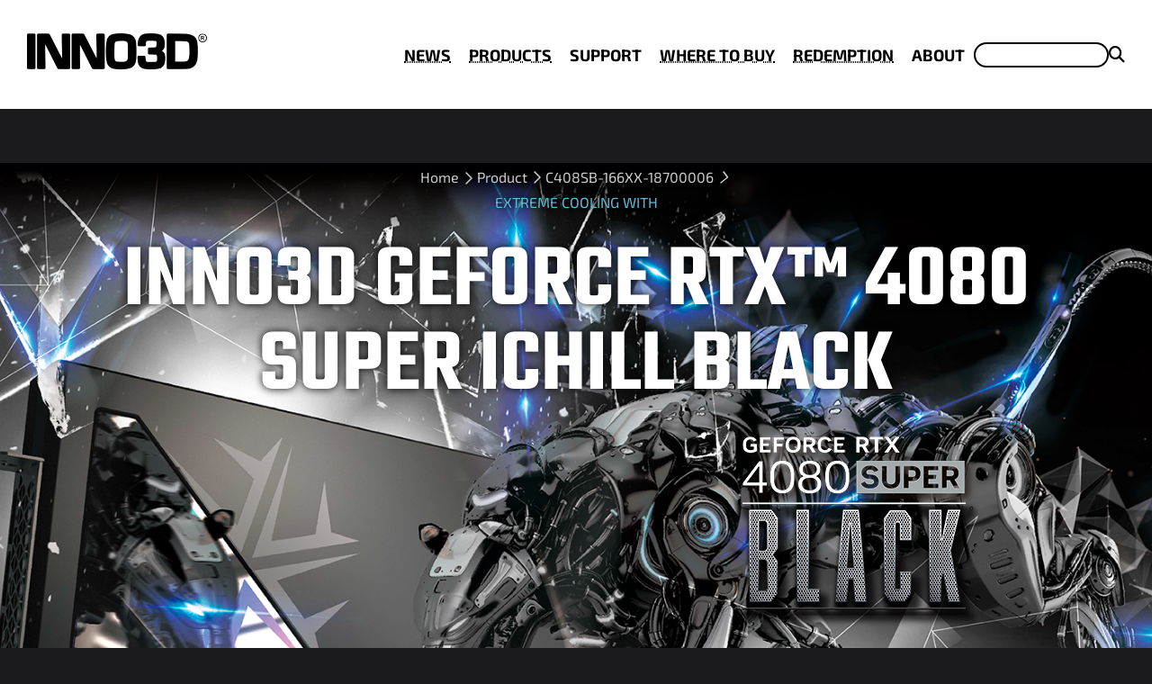

--- FILE ---
content_type: text/html; charset=UTF-8
request_url: https://inno3d.com/product/inno3d-geforce-rtx-4080-super-ichill-black
body_size: 18507
content:
<!DOCTYPE html>
<html lang="en" dir="ltr">
    <head>
    <meta charset="utf-8" />
<link rel="canonical" href="https://inno3d.com/product/inno3d-geforce-rtx-4080-super-ichill-black" />
<meta name="Generator" content="Drupal 10 (https://www.drupal.org)" />
<meta name="MobileOptimized" content="width" />
<meta name="HandheldFriendly" content="true" />
<meta name="viewport" content="width=device-width, initial-scale=1.0" />
<script type="application/json" id="gin-setting-darkmode">{ "ginDarkmode": "1" }</script>
<noscript><link rel="stylesheet" href="/core/themes/claro/css/components/dropbutton-noscript.css?t8j3p3" />
</noscript><link rel="icon" href="/themes/custom/inno3d/favicon.ico" type="image/png" />
<link rel="alternate" hreflang="en" href="https://inno3d.com/product/inno3d-geforce-rtx-4080-super-ichill-black" />

    <title>INNO3D GeForce RTX™ 4080 SUPER iCHILL BLACK | Inno3D - Graphics Cards</title>
    <link rel="stylesheet" media="all" href="/core/assets/vendor/normalize-css/normalize.css?t8j3p3" />
<link rel="stylesheet" media="all" href="/core/modules/system/css/components/align.module.css?t8j3p3" />
<link rel="stylesheet" media="all" href="/core/modules/system/css/components/fieldgroup.module.css?t8j3p3" />
<link rel="stylesheet" media="all" href="/core/modules/system/css/components/container-inline.module.css?t8j3p3" />
<link rel="stylesheet" media="all" href="/core/modules/system/css/components/clearfix.module.css?t8j3p3" />
<link rel="stylesheet" media="all" href="/core/modules/system/css/components/details.module.css?t8j3p3" />
<link rel="stylesheet" media="all" href="/core/modules/system/css/components/hidden.module.css?t8j3p3" />
<link rel="stylesheet" media="all" href="/core/modules/system/css/components/item-list.module.css?t8j3p3" />
<link rel="stylesheet" media="all" href="/core/modules/system/css/components/js.module.css?t8j3p3" />
<link rel="stylesheet" media="all" href="/core/modules/system/css/components/nowrap.module.css?t8j3p3" />
<link rel="stylesheet" media="all" href="/core/modules/system/css/components/position-container.module.css?t8j3p3" />
<link rel="stylesheet" media="all" href="/core/modules/system/css/components/progress.module.css?t8j3p3" />
<link rel="stylesheet" media="all" href="/core/modules/system/css/components/reset-appearance.module.css?t8j3p3" />
<link rel="stylesheet" media="all" href="/core/modules/system/css/components/resize.module.css?t8j3p3" />
<link rel="stylesheet" media="all" href="/core/modules/system/css/components/sticky-header.module.css?t8j3p3" />
<link rel="stylesheet" media="all" href="/core/modules/system/css/components/tablesort.module.css?t8j3p3" />
<link rel="stylesheet" media="all" href="/core/modules/system/css/components/tree-child.module.css?t8j3p3" />
<link rel="stylesheet" media="all" href="/core/themes/claro/css/components/ajax-progress.module.css?t8j3p3" />
<link rel="stylesheet" media="all" href="/core/themes/claro/css/components/autocomplete-loading.module.css?t8j3p3" />
<link rel="stylesheet" media="all" href="/core/themes/claro/css/components/tabledrag.css?t8j3p3" />
<link rel="stylesheet" media="all" href="/modules/contrib/webform/css/webform.form.css?t8j3p3" />
<link rel="stylesheet" media="all" href="/modules/contrib/webform/css/webform.element.details.toggle.css?t8j3p3" />
<link rel="stylesheet" media="all" href="/modules/contrib/webform/css/webform.element.message.css?t8j3p3" />
<link rel="stylesheet" media="all" href="/core/modules/views/css/views.module.css?t8j3p3" />
<link rel="stylesheet" media="all" href="/libraries/select2/dist/css/select2.min.css?t8j3p3" />
<link rel="stylesheet" media="all" href="/modules/contrib/extlink/extlink.css?t8j3p3" />
<link rel="stylesheet" media="all" href="/modules/contrib/webform/css/webform.theme.claro.css?t8j3p3" />
<link rel="stylesheet" media="all" href="/modules/contrib/webform/css/webform.theme.gin.css?t8j3p3" />
<link rel="stylesheet" media="all" href="/modules/contrib/paragraphs/css/paragraphs.unpublished.css?t8j3p3" />
<link rel="stylesheet" media="all" href="/core/themes/claro/css/base/variables.css?t8j3p3" />
<link rel="stylesheet" media="all" href="/core/themes/claro/css/base/elements.css?t8j3p3" />
<link rel="stylesheet" media="all" href="/core/themes/claro/css/base/typography.css?t8j3p3" />
<link rel="stylesheet" media="all" href="/core/themes/claro/css/base/print.css?t8j3p3" />
<link rel="stylesheet" media="all" href="/core/themes/claro/css/layout/system-admin--layout.css?t8j3p3" />
<link rel="stylesheet" media="all" href="/core/themes/claro/css/layout/breadcrumb.css?t8j3p3" />
<link rel="stylesheet" media="all" href="/core/themes/claro/css/layout/layout.css?t8j3p3" />
<link rel="stylesheet" media="all" href="/core/themes/claro/css/components/system-admin--admin-list.css?t8j3p3" />
<link rel="stylesheet" media="all" href="/core/themes/claro/css/components/system-admin--links.css?t8j3p3" />
<link rel="stylesheet" media="all" href="/core/themes/claro/css/components/system-admin--modules.css?t8j3p3" />
<link rel="stylesheet" media="all" href="/core/themes/claro/css/components/system-admin--panel.css?t8j3p3" />
<link rel="stylesheet" media="all" href="/core/themes/claro/css/layout/card-list.css?t8j3p3" />
<link rel="stylesheet" media="all" href="/core/themes/claro/css/components/card.css?t8j3p3" />
<link rel="stylesheet" media="all" href="/core/themes/claro/css/classy/components/container-inline.css?t8j3p3" />
<link rel="stylesheet" media="all" href="/core/themes/claro/css/classy/components/exposed-filters.css?t8j3p3" />
<link rel="stylesheet" media="all" href="/core/themes/claro/css/classy/components/field.css?t8j3p3" />
<link rel="stylesheet" media="all" href="/core/themes/claro/css/classy/components/icons.css?t8j3p3" />
<link rel="stylesheet" media="all" href="/core/themes/claro/css/classy/components/inline-form.css?t8j3p3" />
<link rel="stylesheet" media="all" href="/core/themes/claro/css/classy/components/item-list.css?t8j3p3" />
<link rel="stylesheet" media="all" href="/core/themes/claro/css/classy/components/link.css?t8j3p3" />
<link rel="stylesheet" media="all" href="/core/themes/claro/css/classy/components/links.css?t8j3p3" />
<link rel="stylesheet" media="all" href="/core/themes/claro/css/classy/components/menu.css?t8j3p3" />
<link rel="stylesheet" media="all" href="/core/themes/claro/css/classy/components/more-link.css?t8j3p3" />
<link rel="stylesheet" media="all" href="/core/themes/claro/css/classy/components/tablesort.css?t8j3p3" />
<link rel="stylesheet" media="all" href="/core/themes/claro/css/classy/components/textarea.css?t8j3p3" />
<link rel="stylesheet" media="all" href="/core/themes/claro/css/classy/components/ui-dialog.css?t8j3p3" />
<link rel="stylesheet" media="all" href="/core/themes/claro/css/components/accordion.css?t8j3p3" />
<link rel="stylesheet" media="all" href="/core/themes/claro/css/components/action-link.css?t8j3p3" />
<link rel="stylesheet" media="all" href="/core/themes/claro/css/components/content-header.css?t8j3p3" />
<link rel="stylesheet" media="all" href="/core/themes/claro/css/components/container-inline.css?t8j3p3" />
<link rel="stylesheet" media="all" href="/core/themes/claro/css/components/container-inline.module.css?t8j3p3" />
<link rel="stylesheet" media="all" href="/core/themes/claro/css/components/breadcrumb.css?t8j3p3" />
<link rel="stylesheet" media="all" href="/core/themes/claro/css/components/button.css?t8j3p3" />
<link rel="stylesheet" media="all" href="/core/themes/claro/css/components/details.css?t8j3p3" />
<link rel="stylesheet" media="all" href="/core/themes/claro/css/components/divider.css?t8j3p3" />
<link rel="stylesheet" media="all" href="/core/themes/claro/css/components/messages.css?t8j3p3" />
<link rel="stylesheet" media="all" href="/core/themes/claro/css/components/entity-meta.css?t8j3p3" />
<link rel="stylesheet" media="all" href="/core/themes/claro/css/components/fieldset.css?t8j3p3" />
<link rel="stylesheet" media="all" href="/core/themes/claro/css/components/form.css?t8j3p3" />
<link rel="stylesheet" media="all" href="/core/themes/claro/css/components/form--checkbox-radio.css?t8j3p3" />
<link rel="stylesheet" media="all" href="/core/themes/claro/css/components/form--field-multiple.css?t8j3p3" />
<link rel="stylesheet" media="all" href="/core/themes/claro/css/components/form--managed-file.css?t8j3p3" />
<link rel="stylesheet" media="all" href="/core/themes/claro/css/components/form--text.css?t8j3p3" />
<link rel="stylesheet" media="all" href="/core/themes/claro/css/components/form--select.css?t8j3p3" />
<link rel="stylesheet" media="all" href="/core/themes/claro/css/components/help.css?t8j3p3" />
<link rel="stylesheet" media="all" href="/core/themes/claro/css/components/image-preview.css?t8j3p3" />
<link rel="stylesheet" media="all" href="/core/themes/claro/css/components/menus-and-lists.css?t8j3p3" />
<link rel="stylesheet" media="all" href="/core/themes/claro/css/components/modules-page.css?t8j3p3" />
<link rel="stylesheet" media="all" href="/core/themes/claro/css/components/node.css?t8j3p3" />
<link rel="stylesheet" media="all" href="/core/themes/claro/css/components/page-title.css?t8j3p3" />
<link rel="stylesheet" media="all" href="/core/themes/claro/css/components/pager.css?t8j3p3" />
<link rel="stylesheet" media="all" href="/core/themes/claro/css/components/skip-link.css?t8j3p3" />
<link rel="stylesheet" media="all" href="/core/themes/claro/css/components/tables.css?t8j3p3" />
<link rel="stylesheet" media="all" href="/core/themes/claro/css/components/table--file-multiple-widget.css?t8j3p3" />
<link rel="stylesheet" media="all" href="/core/themes/claro/css/components/search-admin-settings.css?t8j3p3" />
<link rel="stylesheet" media="all" href="/core/themes/claro/css/components/tablesort-indicator.css?t8j3p3" />
<link rel="stylesheet" media="all" href="/core/themes/claro/css/components/system-status-report-general-info.css?t8j3p3" />
<link rel="stylesheet" media="all" href="/core/themes/claro/css/components/system-status-report.css?t8j3p3" />
<link rel="stylesheet" media="all" href="/core/themes/claro/css/components/system-status-counter.css?t8j3p3" />
<link rel="stylesheet" media="all" href="/core/themes/claro/css/components/system-status-report-counters.css?t8j3p3" />
<link rel="stylesheet" media="all" href="/core/themes/claro/css/components/tableselect.css?t8j3p3" />
<link rel="stylesheet" media="all" href="/core/themes/claro/css/components/tabs.css?t8j3p3" />
<link rel="stylesheet" media="all" href="/core/themes/claro/css/components/views-ui.css?t8j3p3" />
<link rel="stylesheet" media="all" href="/themes/contrib/gin/dist/css/theme/font.css?t8j3p3" />
<link rel="stylesheet" media="all" href="/themes/contrib/gin/dist/css/theme/variables.css?t8j3p3" />
<link rel="stylesheet" media="all" href="/core/themes/claro/css/components/progress.css?t8j3p3" />
<link rel="stylesheet" media="all" href="/themes/contrib/gin/dist/css/components/tooltip.css?t8j3p3" />
<link rel="stylesheet" media="all" href="/themes/contrib/gin/dist/css/components/webform.css?t8j3p3" />
<link rel="stylesheet" media="all" href="/core/themes/claro/css/components/views-exposed-form.css?t8j3p3" />
<link rel="stylesheet" media="all" href="/themes/contrib/gin/dist/css/components/tabs.css?t8j3p3" />
<link rel="stylesheet" media="all" href="/themes/contrib/gin/dist/css/theme/legacy.css?t8j3p3" />
<link rel="stylesheet" media="all" href="/themes/custom/inno3d/assets/libs/fontawesome/css/all.min.css?t8j3p3" />
<link rel="stylesheet" media="all" href="/themes/custom/inno3d/assets/fonts/fonts.min.css?t8j3p3" />
<link rel="stylesheet" media="all" href="/themes/contrib/gin/dist/css/components/breadcrumb.css?t8j3p3" />
<link rel="stylesheet" media="all" href="/themes/contrib/gin/dist/css/theme/accent.css?t8j3p3" />
<link rel="stylesheet" media="all" href="/themes/custom/inno3d/templates/webform/style/webform.css?t8j3p3" />
<link rel="stylesheet" media="all" href="/themes/custom/inno3d/templates/views/style/views-view.css?t8j3p3" />
<link rel="stylesheet" media="all" href="/themes/custom/inno3d/templates/paragraph/style/paragraph--inno3d-oth-prod.css?t8j3p3" />
<link rel="stylesheet" media="all" href="/themes/custom/inno3d/templates/paragraph/style/paragraph--inno3d-sec-blk.css?t8j3p3" />
<link rel="stylesheet" media="all" href="/themes/custom/inno3d/templates/paragraph/style/paragraph--inno3d-text-block.css?t8j3p3" />
<link rel="stylesheet" media="all" href="/themes/custom/inno3d/templates/paragraph/style/paragraph--inno3d-media-card.css?t8j3p3" />
<link rel="stylesheet" media="all" href="/themes/custom/inno3d/templates/paragraph/style/paragraph--inno3d-bg-image-blk.css?t8j3p3" />
<link rel="stylesheet" media="all" href="/themes/custom/inno3d/templates/paragraph/style/paragraph--inno3d-2-lay-image-cap.css?t8j3p3" />
<link rel="stylesheet" media="all" href="//cdn.jsdelivr.net/npm/swiper@9/swiper-bundle.min.css" />
<link rel="stylesheet" media="all" href="/themes/custom/inno3d/templates/paragraph/style/paragraph--inno3d-icon-cap-cd.css?t8j3p3" />
<link rel="stylesheet" media="all" href="/themes/custom/inno3d/templates/paragraph/style/paragraph--inno3d-2-cap-sp.css?t8j3p3" />
<link rel="stylesheet" media="all" href="/themes/custom/inno3d/templates/paragraph/style/paragraph--inno3d-med-sd.css?t8j3p3" />
<link rel="stylesheet" media="all" href="/themes/custom/inno3d/templates/paragraph/style/paragraph--inno3d-icon-cap.css?t8j3p3" />
<link rel="stylesheet" media="all" href="/themes/custom/inno3d/templates/paragraph/style/paragraph--inno3d-image-text.css?t8j3p3" />
<link rel="stylesheet" media="all" href="/themes/custom/inno3d/templates/paragraph/style/paragraph--inno3d-prod-intro.css?t8j3p3" />
<link rel="stylesheet" media="all" href="/themes/custom/inno3d/templates/node/style/node--inno3d-pd-gr--full.css?t8j3p3" />
<link rel="stylesheet" media="all" href="/themes/custom/inno3d/templates/theme/style/page--node.css?t8j3p3" />
<link rel="stylesheet" media="all" href="/themes/custom/inno3d/templates/theme/style/html.css?t8j3p3" />
<link rel="stylesheet" media="all" href="/themes/contrib/gin/dist/css/components/dialog.css?t8j3p3" />
<link rel="stylesheet" media="all" href="/themes/contrib/gin/dist/css/components/ajax.css?t8j3p3" />
<link rel="stylesheet" media="all" href="/themes/contrib/gin/dist/css/base/gin.css?t8j3p3" />

    <script type="application/json" data-drupal-selector="drupal-settings-json">{"path":{"baseUrl":"\/","pathPrefix":"","currentPath":"node\/432","currentPathIsAdmin":false,"isFront":false,"currentLanguage":"en"},"pluralDelimiter":"\u0003","suppressDeprecationErrors":true,"gtag":{"tagId":"G-085Z8N4T8S","consentMode":false,"otherIds":["AW-16851938045"],"events":[],"additionalConfigInfo":[]},"ajaxPageState":{"libraries":"[base64]","theme":"inno3d","theme_token":null},"ajaxTrustedUrl":{"form_action_p_pvdeGsVG5zNF_XLGPTvYSKCf43t8qZYSwcfZl2uzM":true},"data":{"extlink":{"extTarget":true,"extTargetNoOverride":false,"extNofollow":false,"extNoreferrer":true,"extFollowNoOverride":false,"extClass":"0","extLabel":"(link is external)","extImgClass":false,"extSubdomains":true,"extExclude":"","extInclude":"","extCssExclude":"","extCssExplicit":"","extAlert":false,"extAlertText":"This link will take you to an external web site. We are not responsible for their content.","mailtoClass":"0","mailtoLabel":"(link sends email)","extUseFontAwesome":false,"extIconPlacement":"append","extFaLinkClasses":"fa fa-external-link","extFaMailtoClasses":"fa fa-envelope-o","whitelistedDomains":[]}},"gin":{"darkmode":"1","darkmode_class":"gin--dark-mode","preset_accent_color":"light_blue","accent_color":"","preset_focus_color":"gin","focus_color":"","highcontrastmode":false,"highcontrastmode_class":"gin--high-contrast-mode","toolbar_variant":"horizontal","show_user_theme_settings":true,"variables_css_path":"\/themes\/contrib\/gin\/dist\/css\/theme\/variables.css","accent_css_path":"\/themes\/contrib\/gin\/dist\/css\/theme\/accent.css","ckeditor_css_path":"\/themes\/contrib\/gin\/dist\/css\/theme\/ckeditor.css"},"user":{"uid":0,"permissionsHash":"30963cfd6c13ebd315f381f216a8cb00e30c8f014af81dcfc1bc786ca2a810be"}}</script>
<script src="/themes/contrib/gin/dist/js/init.js?t8j3p3"></script>
<script src="/core/misc/touchevents-test.js?v=10.2.6"></script>
<script src="/core/misc/drupalSettingsLoader.js?v=10.2.6"></script>
<script src="/modules/contrib/google_tag/js/gtag.js?t8j3p3"></script>

    </head>

    <body data-gin-accent="light_blue" data-gin-focus="gin" data-gin-layout-density="medium" class="path-node page-node-type-inno3d-pd-gr">
        <a href="#main-content" class="visually-hidden focusable skip-link">
        Skip to main content
    </a>
    
      <div class="page-wrapper dialog-off-canvas-main-canvas" data-off-canvas-main-canvas>
    
<header class="header" role="header">
	<div class="container header__wrapper">
		<div class="header__icon">
			<div class="fade-in">
				<a href="https://inno3d.com/" class="cover-link"></a>
				
            <div class="field field--name-field-inno3d-icon field--type-entity-reference field--label-hidden field__item"><article class="media media--type-image media--view-mode-default">
  
      
  <div class="field field--name-field-media-image field--type-image field--label-visually_hidden">
    <div class="field__label visually-hidden">Image</div>
              <div class="field__item">  <img loading="lazy" src="/sites/default/files/styles/large/public/2023-06/icon.png?itok=pFlDxTLe" width="200" height="41" alt="icon" class="image-style-large" />


</div>
          </div>

  </article>
</div>
      
			</div>
		</div>
		<div class="header__menu tablet-hide">
			
              <ul class="menu">
                          <li class="menu-item menu-item-level-0 main-menu__news">
        <a href="/news" class="main-menu__news" data-drupal-link-system-path="news">NEWS</a>
                          <div class="main-menu__menu-style-2--image-cont menu-footer-hidden">
            <div class="main-menu__menu-style-2--image-img"></div>
            <div class="main-menu__menu-style-2--image-text"></div>
          </div>
                                        </li>
                      <li class="menu-item menu-item-level-0 menu-item--expanded menu-style-2 main-menu__product">
        <a href="/graphics-card" class="menu-style-2 main-menu__product" data-drupal-link-system-path="node/17">PRODUCTS</a>
                                <ul class="menu">
                          <li class="menu-item menu-item-level-1 menu-item--expanded">
        <a href="/graphics-card" data-drupal-link-system-path="node/17">GRAPHICS CARDS</a>
                                <ul class="menu">
                          <li class="menu-item menu-item-level-2">
        <a href="/graphics-card?class=iCHILL" data-drupal-link-query="{&quot;class&quot;:&quot;iCHILL&quot;}" data-drupal-link-system-path="node/17">iCHILL</a>
                          <div class="main-menu__menu-style-2--image-cont menu-footer-hidden">
            <div class="main-menu__menu-style-2--image-img">
            <div class="field field--name-field-menu-prod-image field--type-entity-reference field--label-hidden field__item"><article class="media media--type-image media--view-mode-default">
  
      
  <div class="field field--name-field-media-image field--type-image field--label-visually_hidden">
    <div class="field__label visually-hidden">Image</div>
              <div class="field__item">  <img loading="lazy" src="/sites/default/files/styles/large/public/2024-04/logo_use_iCHILL_logo.png?itok=rTIdLNDJ" width="300" height="138" alt="logo_use_iCHILL_logo.png" class="image-style-large" />


</div>
          </div>

  </article>
</div>
      </div>
            <div class="main-menu__menu-style-2--image-text"></div>
          </div>
                                        </li>
                      <li class="menu-item menu-item-level-2">
        <a href="/graphics-card?class=INNO3D" data-drupal-link-query="{&quot;class&quot;:&quot;INNO3D&quot;}" data-drupal-link-system-path="node/17">INNO3D</a>
                          <div class="main-menu__menu-style-2--image-cont menu-footer-hidden">
            <div class="main-menu__menu-style-2--image-img">
            <div class="field field--name-field-menu-prod-image field--type-entity-reference field--label-hidden field__item"><article class="media media--type-image media--view-mode-default">
  
      
  <div class="field field--name-field-media-image field--type-image field--label-visually_hidden">
    <div class="field__label visually-hidden">Image</div>
              <div class="field__item">  <img loading="lazy" src="/sites/default/files/styles/large/public/2024-04/logo_use_INNO3D.png?itok=uVSnpeMg" width="300" height="138" alt="logo_use_INNO3D.png" class="image-style-large" />


</div>
          </div>

  </article>
</div>
      </div>
            <div class="main-menu__menu-style-2--image-text"></div>
          </div>
                                        </li>
            </ul>
  
                          <div class="main-menu__menu-style-2--image-cont menu-footer-hidden">
            <div class="main-menu__menu-style-2--image-img"></div>
            <div class="main-menu__menu-style-2--image-text"></div>
          </div>
                                        </li>
                      <li class="menu-item menu-item-level-1 menu-item--collapsed">
        <a href="/enterprise" data-drupal-link-system-path="node/621">ENTERPRISE</a>
                          <div class="main-menu__menu-style-2--image-cont menu-footer-hidden">
            <div class="main-menu__menu-style-2--image-img"></div>
            <div class="main-menu__menu-style-2--image-text"></div>
          </div>
                                        </li>
                      <li class="menu-item menu-item-level-1 menu-item--expanded menu-sub-col-item menu-footer-hidden">
        <span class="menu-sub-col-item menu-footer-hidden">GPU</span>
                                <ul class="menu">
                          <li class="menu-item menu-item-level-2">
        <a href="/graphics-card?class=GeForce%20RTX%2050%20Series" data-drupal-link-query="{&quot;class&quot;:&quot;GeForce RTX 50 Series&quot;}" data-drupal-link-system-path="node/17">RTX 50 Series</a>
                          <div class="main-menu__menu-style-2--image-cont menu-footer-hidden">
            <div class="main-menu__menu-style-2--image-img">
            <div class="field field--name-field-menu-prod-image field--type-entity-reference field--label-hidden field__item"><article class="media media--type-image media--view-mode-default">
  
      
  <div class="field field--name-field-media-image field--type-image field--label-visually_hidden">
    <div class="field__label visually-hidden">Image</div>
              <div class="field__item">  <img loading="lazy" src="/sites/default/files/styles/large/public/2025-01/50series_cover_300x300_1.jpg?itok=XNMPDsx1" width="300" height="300" alt="50series_cover_300x300_1.jpg" class="image-style-large" />


</div>
          </div>

  </article>
</div>
      </div>
            <div class="main-menu__menu-style-2--image-text"></div>
          </div>
                                        </li>
                      <li class="menu-item menu-item-level-2">
        <a href="/graphics-card?class=GeForce%20RTX%2040%20Series" data-drupal-link-query="{&quot;class&quot;:&quot;GeForce RTX 40 Series&quot;}" data-drupal-link-system-path="node/17">RTX 40 Series</a>
                          <div class="main-menu__menu-style-2--image-cont menu-footer-hidden">
            <div class="main-menu__menu-style-2--image-img">
            <div class="field field--name-field-menu-prod-image field--type-entity-reference field--label-hidden field__item"><article class="media media--type-image media--view-mode-default">
  
      
  <div class="field field--name-field-media-image field--type-image field--label-visually_hidden">
    <div class="field__label visually-hidden">Image</div>
              <div class="field__item">  <img loading="lazy" src="/sites/default/files/styles/large/public/2024-04/40series_cover_300x300_1_1.png?itok=aWwffi0y" width="300" height="300" alt="40series_cover_300x300_1.png" class="image-style-large" />


</div>
          </div>

  </article>
</div>
      </div>
            <div class="main-menu__menu-style-2--image-text"></div>
          </div>
                                        </li>
                      <li class="menu-item menu-item-level-2">
        <a href="/graphics-card?class=GeForce%20RTX%2030%20Series" data-drupal-link-query="{&quot;class&quot;:&quot;GeForce RTX 30 Series&quot;}" data-drupal-link-system-path="node/17">RTX 30 Series</a>
                          <div class="main-menu__menu-style-2--image-cont menu-footer-hidden">
            <div class="main-menu__menu-style-2--image-img">
            <div class="field field--name-field-menu-prod-image field--type-entity-reference field--label-hidden field__item"><article class="media media--type-image media--view-mode-default">
  
      
  <div class="field field--name-field-media-image field--type-image field--label-visually_hidden">
    <div class="field__label visually-hidden">Image</div>
              <div class="field__item">  <img loading="lazy" src="/sites/default/files/styles/large/public/2024-04/30series_cover_300x300_1_0.png?itok=FdYhtdYw" width="300" height="300" alt="30series_cover_300x300_1.png" class="image-style-large" />


</div>
          </div>

  </article>
</div>
      </div>
            <div class="main-menu__menu-style-2--image-text"></div>
          </div>
                                        </li>
                      <li class="menu-item menu-item-level-2">
        <a href="/graphics-card?class=GeForce%20GTX%20Series" data-drupal-link-query="{&quot;class&quot;:&quot;GeForce GTX Series&quot;}" data-drupal-link-system-path="node/17">GTX Series</a>
                          <div class="main-menu__menu-style-2--image-cont menu-footer-hidden">
            <div class="main-menu__menu-style-2--image-img">
            <div class="field field--name-field-menu-prod-image field--type-entity-reference field--label-hidden field__item"><article class="media media--type-image media--view-mode-default">
  
      
  <div class="field field--name-field-media-image field--type-image field--label-visually_hidden">
    <div class="field__label visually-hidden">Image</div>
              <div class="field__item">  <img loading="lazy" src="/sites/default/files/styles/large/public/2024-04/GTX16_cover_300x300_1_0.png?itok=-aCm2MLp" width="300" height="300" alt="GTX16_cover_300x300_1.png" class="image-style-large" />


</div>
          </div>

  </article>
</div>
      </div>
            <div class="main-menu__menu-style-2--image-text"></div>
          </div>
                                        </li>
                      <li class="menu-item menu-item-level-2">
        <a href="/graphics-card?class=GeForce%20GT%20Series" data-drupal-link-query="{&quot;class&quot;:&quot;GeForce GT Series&quot;}" data-drupal-link-system-path="node/17">GT Series</a>
                          <div class="main-menu__menu-style-2--image-cont menu-footer-hidden">
            <div class="main-menu__menu-style-2--image-img">
            <div class="field field--name-field-menu-prod-image field--type-entity-reference field--label-hidden field__item"><article class="media media--type-image media--view-mode-default">
  
      
  <div class="field field--name-field-media-image field--type-image field--label-visually_hidden">
    <div class="field__label visually-hidden">Image</div>
              <div class="field__item">  <img loading="lazy" src="/sites/default/files/styles/large/public/2024-04/GT_cover_300x300_1_0.png?itok=csNX4L5R" width="300" height="300" alt="GT_cover_300x300_1.png" class="image-style-large" />


</div>
          </div>

  </article>
</div>
      </div>
            <div class="main-menu__menu-style-2--image-text"></div>
          </div>
                                        </li>
            </ul>
  
                          <div class="main-menu__menu-style-2--image-cont menu-footer-hidden">
            <div class="main-menu__menu-style-2--image-img"></div>
            <div class="main-menu__menu-style-2--image-text"></div>
          </div>
                                                          </li>
            </ul>
  
                          <div class="main-menu__menu-style-2--image-cont menu-footer-hidden">
            <div class="main-menu__menu-style-2--image-img"></div>
            <div class="main-menu__menu-style-2--image-text"></div>
          </div>
                                      <div class="main-menu__menu-style-2--container menu-footer-hidden"></div>
            <div class="main-menu__menu-style-2--sub-menu-col menu-footer-hidden"></div>
            <div class="main-menu__menu-style-2--image-col menu-footer-hidden"></div>
                                          </li>
                      <li class="menu-item menu-item-level-0 menu-item--expanded menu-style-1 main-menu__support">
        <span class="menu-style-1 main-menu__support">SUPPORT</span>
                                <ul class="menu">
                          <li class="menu-item menu-item-level-1 main-menu__software">
        <a href="/software" class="main-menu__software" data-drupal-link-system-path="software">SOFTWARE</a>
                          <div class="main-menu__menu-style-2--image-cont menu-footer-hidden">
            <div class="main-menu__menu-style-2--image-img"></div>
            <div class="main-menu__menu-style-2--image-text"></div>
          </div>
                                        </li>
                      <li class="menu-item menu-item-level-1 main-menu__Installation-Guides">
        <a href="/installation-guides" class="main-menu__Installation-Guides" data-drupal-link-system-path="node/327">INSTALLATION GUIDES</a>
                          <div class="main-menu__menu-style-2--image-cont menu-footer-hidden">
            <div class="main-menu__menu-style-2--image-img"></div>
            <div class="main-menu__menu-style-2--image-text"></div>
          </div>
                                        </li>
                      <li class="menu-item menu-item-level-1 main-menu__others">
        <a href="/support-form" class="main-menu__others" data-drupal-link-system-path="node/326">SUPPORT FORM</a>
                          <div class="main-menu__menu-style-2--image-cont menu-footer-hidden">
            <div class="main-menu__menu-style-2--image-img"></div>
            <div class="main-menu__menu-style-2--image-text"></div>
          </div>
                                        </li>
                      <li class="menu-item menu-item-level-1 tc-menu-item">
        <a href="/support/warranty_registration" class="tc-menu-item" data-drupal-link-system-path="node/324">註冊延長保固</a>
                          <div class="main-menu__menu-style-2--image-cont menu-footer-hidden">
            <div class="main-menu__menu-style-2--image-img"></div>
            <div class="main-menu__menu-style-2--image-text"></div>
          </div>
                                        </li>
            </ul>
  
                          <div class="main-menu__menu-style-2--image-cont menu-footer-hidden">
            <div class="main-menu__menu-style-2--image-img"></div>
            <div class="main-menu__menu-style-2--image-text"></div>
          </div>
                                                          </li>
                      <li class="menu-item menu-item-level-0 main-menu__where-to-buy">
        <a href="/where-to-buy" class="main-menu__where-to-buy" data-drupal-link-system-path="where-to-buy">WHERE TO BUY</a>
                          <div class="main-menu__menu-style-2--image-cont menu-footer-hidden">
            <div class="main-menu__menu-style-2--image-img"></div>
            <div class="main-menu__menu-style-2--image-text"></div>
          </div>
                                        </li>
                      <li class="menu-item menu-item-level-0 main-menu__redemption">
        <a href="/redemption" class="main-menu__redemption" data-drupal-link-system-path="redemption">REDEMPTION</a>
                          <div class="main-menu__menu-style-2--image-cont menu-footer-hidden">
            <div class="main-menu__menu-style-2--image-img"></div>
            <div class="main-menu__menu-style-2--image-text"></div>
          </div>
                                        </li>
                      <li class="menu-item menu-item-level-0 menu-item--expanded menu-style-1 main-menu__about">
        <span class="menu-style-1 main-menu__about">ABOUT</span>
                                <ul class="menu">
                          <li class="menu-item menu-item-level-1">
        <a href="https://www.inno3d.com/about-inno3d">ABOUT INNO3D</a>
                          <div class="main-menu__menu-style-2--image-cont menu-footer-hidden">
            <div class="main-menu__menu-style-2--image-img"></div>
            <div class="main-menu__menu-style-2--image-text"></div>
          </div>
                                        </li>
                      <li class="menu-item menu-item-level-1">
        <a href="/contact-us" data-drupal-link-system-path="node/132">CONTACT US</a>
                          <div class="main-menu__menu-style-2--image-cont menu-footer-hidden">
            <div class="main-menu__menu-style-2--image-img"></div>
            <div class="main-menu__menu-style-2--image-text"></div>
          </div>
                                        </li>
                      <li class="menu-item menu-item-level-1">
        <a href="/privacy-policy" data-drupal-link-system-path="node/3">PRIVACY POLICY</a>
                          <div class="main-menu__menu-style-2--image-cont menu-footer-hidden">
            <div class="main-menu__menu-style-2--image-img"></div>
            <div class="main-menu__menu-style-2--image-text"></div>
          </div>
                                        </li>
            </ul>
  
                          <div class="main-menu__menu-style-2--image-cont menu-footer-hidden">
            <div class="main-menu__menu-style-2--image-img"></div>
            <div class="main-menu__menu-style-2--image-text"></div>
          </div>
                                                          </li>
              <div class="main-menu__social-media-container menu-header-hidden">
        <div class="main-menu__social-media">

          <a href="https://www.facebook.com/INNO3DGlobal" class="social-media-logo facebook"></a>
          <a href="https://www.instagram.com/inno3d_global/?hl=en" class="social-media-logo instagram"></a>
          <a href="https://twitter.com/Inno3D" class="social-media-logo twitter"></a>
          <a href="https://www.youtube.com/user/Inno3DHK" class="social-media-logo youtube"></a>
          <a href="https://www.linkedin.com/company/inno3d/?originalSubdomain=hk" class="social-media-logo linkedin"></a>
        </div>
      </div>
        </ul>
  


			<div class="header__menu--search">
				<input type="text">
				<a href="/search"><i class="fa-solid fa-magnifying-glass"></i></a>
			</div>
		</div>
		<div class="header__tool">
			<div class="header__menu--search">
				<input type="text">
				<a href="/search"><i class="fa-solid fa-magnifying-glass"></i></a>
			</div>
			<div class="header__mobile-menu-button">
				<i class="fa-solid fa-bars"></i>
				<i class="fa-solid fa-xmark"></i>
			</div>
		</div>
	</div>
	<div class="container header__mobile-menu">
		
              <ul class="menu">
                          <li class="menu-item menu-item-level-0 main-menu__news">
        <a href="/news" class="main-menu__news" data-drupal-link-system-path="news">NEWS</a>
                          <div class="main-menu__menu-style-2--image-cont menu-footer-hidden">
            <div class="main-menu__menu-style-2--image-img"></div>
            <div class="main-menu__menu-style-2--image-text"></div>
          </div>
                                        </li>
                      <li class="menu-item menu-item-level-0 menu-item--expanded menu-style-2 main-menu__product">
        <a href="/graphics-card" class="menu-style-2 main-menu__product" data-drupal-link-system-path="node/17">PRODUCTS</a>
                                <ul class="menu">
                          <li class="menu-item menu-item-level-1 menu-item--expanded">
        <a href="/graphics-card" data-drupal-link-system-path="node/17">GRAPHICS CARDS</a>
                                <ul class="menu">
                          <li class="menu-item menu-item-level-2">
        <a href="/graphics-card?class=iCHILL" data-drupal-link-query="{&quot;class&quot;:&quot;iCHILL&quot;}" data-drupal-link-system-path="node/17">iCHILL</a>
                          <div class="main-menu__menu-style-2--image-cont menu-footer-hidden">
            <div class="main-menu__menu-style-2--image-img">
            <div class="field field--name-field-menu-prod-image field--type-entity-reference field--label-hidden field__item"><article class="media media--type-image media--view-mode-default">
  
      
  <div class="field field--name-field-media-image field--type-image field--label-visually_hidden">
    <div class="field__label visually-hidden">Image</div>
              <div class="field__item">  <img loading="lazy" src="/sites/default/files/styles/large/public/2024-04/logo_use_iCHILL_logo.png?itok=rTIdLNDJ" width="300" height="138" alt="logo_use_iCHILL_logo.png" class="image-style-large" />


</div>
          </div>

  </article>
</div>
      </div>
            <div class="main-menu__menu-style-2--image-text"></div>
          </div>
                                        </li>
                      <li class="menu-item menu-item-level-2">
        <a href="/graphics-card?class=INNO3D" data-drupal-link-query="{&quot;class&quot;:&quot;INNO3D&quot;}" data-drupal-link-system-path="node/17">INNO3D</a>
                          <div class="main-menu__menu-style-2--image-cont menu-footer-hidden">
            <div class="main-menu__menu-style-2--image-img">
            <div class="field field--name-field-menu-prod-image field--type-entity-reference field--label-hidden field__item"><article class="media media--type-image media--view-mode-default">
  
      
  <div class="field field--name-field-media-image field--type-image field--label-visually_hidden">
    <div class="field__label visually-hidden">Image</div>
              <div class="field__item">  <img loading="lazy" src="/sites/default/files/styles/large/public/2024-04/logo_use_INNO3D.png?itok=uVSnpeMg" width="300" height="138" alt="logo_use_INNO3D.png" class="image-style-large" />


</div>
          </div>

  </article>
</div>
      </div>
            <div class="main-menu__menu-style-2--image-text"></div>
          </div>
                                        </li>
            </ul>
  
                          <div class="main-menu__menu-style-2--image-cont menu-footer-hidden">
            <div class="main-menu__menu-style-2--image-img"></div>
            <div class="main-menu__menu-style-2--image-text"></div>
          </div>
                                        </li>
                      <li class="menu-item menu-item-level-1 menu-item--collapsed">
        <a href="/enterprise" data-drupal-link-system-path="node/621">ENTERPRISE</a>
                          <div class="main-menu__menu-style-2--image-cont menu-footer-hidden">
            <div class="main-menu__menu-style-2--image-img"></div>
            <div class="main-menu__menu-style-2--image-text"></div>
          </div>
                                        </li>
                      <li class="menu-item menu-item-level-1 menu-item--expanded menu-sub-col-item menu-footer-hidden">
        <span class="menu-sub-col-item menu-footer-hidden">GPU</span>
                                <ul class="menu">
                          <li class="menu-item menu-item-level-2">
        <a href="/graphics-card?class=GeForce%20RTX%2050%20Series" data-drupal-link-query="{&quot;class&quot;:&quot;GeForce RTX 50 Series&quot;}" data-drupal-link-system-path="node/17">RTX 50 Series</a>
                          <div class="main-menu__menu-style-2--image-cont menu-footer-hidden">
            <div class="main-menu__menu-style-2--image-img">
            <div class="field field--name-field-menu-prod-image field--type-entity-reference field--label-hidden field__item"><article class="media media--type-image media--view-mode-default">
  
      
  <div class="field field--name-field-media-image field--type-image field--label-visually_hidden">
    <div class="field__label visually-hidden">Image</div>
              <div class="field__item">  <img loading="lazy" src="/sites/default/files/styles/large/public/2025-01/50series_cover_300x300_1.jpg?itok=XNMPDsx1" width="300" height="300" alt="50series_cover_300x300_1.jpg" class="image-style-large" />


</div>
          </div>

  </article>
</div>
      </div>
            <div class="main-menu__menu-style-2--image-text"></div>
          </div>
                                        </li>
                      <li class="menu-item menu-item-level-2">
        <a href="/graphics-card?class=GeForce%20RTX%2040%20Series" data-drupal-link-query="{&quot;class&quot;:&quot;GeForce RTX 40 Series&quot;}" data-drupal-link-system-path="node/17">RTX 40 Series</a>
                          <div class="main-menu__menu-style-2--image-cont menu-footer-hidden">
            <div class="main-menu__menu-style-2--image-img">
            <div class="field field--name-field-menu-prod-image field--type-entity-reference field--label-hidden field__item"><article class="media media--type-image media--view-mode-default">
  
      
  <div class="field field--name-field-media-image field--type-image field--label-visually_hidden">
    <div class="field__label visually-hidden">Image</div>
              <div class="field__item">  <img loading="lazy" src="/sites/default/files/styles/large/public/2024-04/40series_cover_300x300_1_1.png?itok=aWwffi0y" width="300" height="300" alt="40series_cover_300x300_1.png" class="image-style-large" />


</div>
          </div>

  </article>
</div>
      </div>
            <div class="main-menu__menu-style-2--image-text"></div>
          </div>
                                        </li>
                      <li class="menu-item menu-item-level-2">
        <a href="/graphics-card?class=GeForce%20RTX%2030%20Series" data-drupal-link-query="{&quot;class&quot;:&quot;GeForce RTX 30 Series&quot;}" data-drupal-link-system-path="node/17">RTX 30 Series</a>
                          <div class="main-menu__menu-style-2--image-cont menu-footer-hidden">
            <div class="main-menu__menu-style-2--image-img">
            <div class="field field--name-field-menu-prod-image field--type-entity-reference field--label-hidden field__item"><article class="media media--type-image media--view-mode-default">
  
      
  <div class="field field--name-field-media-image field--type-image field--label-visually_hidden">
    <div class="field__label visually-hidden">Image</div>
              <div class="field__item">  <img loading="lazy" src="/sites/default/files/styles/large/public/2024-04/30series_cover_300x300_1_0.png?itok=FdYhtdYw" width="300" height="300" alt="30series_cover_300x300_1.png" class="image-style-large" />


</div>
          </div>

  </article>
</div>
      </div>
            <div class="main-menu__menu-style-2--image-text"></div>
          </div>
                                        </li>
                      <li class="menu-item menu-item-level-2">
        <a href="/graphics-card?class=GeForce%20GTX%20Series" data-drupal-link-query="{&quot;class&quot;:&quot;GeForce GTX Series&quot;}" data-drupal-link-system-path="node/17">GTX Series</a>
                          <div class="main-menu__menu-style-2--image-cont menu-footer-hidden">
            <div class="main-menu__menu-style-2--image-img">
            <div class="field field--name-field-menu-prod-image field--type-entity-reference field--label-hidden field__item"><article class="media media--type-image media--view-mode-default">
  
      
  <div class="field field--name-field-media-image field--type-image field--label-visually_hidden">
    <div class="field__label visually-hidden">Image</div>
              <div class="field__item">  <img loading="lazy" src="/sites/default/files/styles/large/public/2024-04/GTX16_cover_300x300_1_0.png?itok=-aCm2MLp" width="300" height="300" alt="GTX16_cover_300x300_1.png" class="image-style-large" />


</div>
          </div>

  </article>
</div>
      </div>
            <div class="main-menu__menu-style-2--image-text"></div>
          </div>
                                        </li>
                      <li class="menu-item menu-item-level-2">
        <a href="/graphics-card?class=GeForce%20GT%20Series" data-drupal-link-query="{&quot;class&quot;:&quot;GeForce GT Series&quot;}" data-drupal-link-system-path="node/17">GT Series</a>
                          <div class="main-menu__menu-style-2--image-cont menu-footer-hidden">
            <div class="main-menu__menu-style-2--image-img">
            <div class="field field--name-field-menu-prod-image field--type-entity-reference field--label-hidden field__item"><article class="media media--type-image media--view-mode-default">
  
      
  <div class="field field--name-field-media-image field--type-image field--label-visually_hidden">
    <div class="field__label visually-hidden">Image</div>
              <div class="field__item">  <img loading="lazy" src="/sites/default/files/styles/large/public/2024-04/GT_cover_300x300_1_0.png?itok=csNX4L5R" width="300" height="300" alt="GT_cover_300x300_1.png" class="image-style-large" />


</div>
          </div>

  </article>
</div>
      </div>
            <div class="main-menu__menu-style-2--image-text"></div>
          </div>
                                        </li>
            </ul>
  
                          <div class="main-menu__menu-style-2--image-cont menu-footer-hidden">
            <div class="main-menu__menu-style-2--image-img"></div>
            <div class="main-menu__menu-style-2--image-text"></div>
          </div>
                                                          </li>
            </ul>
  
                          <div class="main-menu__menu-style-2--image-cont menu-footer-hidden">
            <div class="main-menu__menu-style-2--image-img"></div>
            <div class="main-menu__menu-style-2--image-text"></div>
          </div>
                                      <div class="main-menu__menu-style-2--container menu-footer-hidden"></div>
            <div class="main-menu__menu-style-2--sub-menu-col menu-footer-hidden"></div>
            <div class="main-menu__menu-style-2--image-col menu-footer-hidden"></div>
                                          </li>
                      <li class="menu-item menu-item-level-0 menu-item--expanded menu-style-1 main-menu__support">
        <span class="menu-style-1 main-menu__support">SUPPORT</span>
                                <ul class="menu">
                          <li class="menu-item menu-item-level-1 main-menu__software">
        <a href="/software" class="main-menu__software" data-drupal-link-system-path="software">SOFTWARE</a>
                          <div class="main-menu__menu-style-2--image-cont menu-footer-hidden">
            <div class="main-menu__menu-style-2--image-img"></div>
            <div class="main-menu__menu-style-2--image-text"></div>
          </div>
                                        </li>
                      <li class="menu-item menu-item-level-1 main-menu__Installation-Guides">
        <a href="/installation-guides" class="main-menu__Installation-Guides" data-drupal-link-system-path="node/327">INSTALLATION GUIDES</a>
                          <div class="main-menu__menu-style-2--image-cont menu-footer-hidden">
            <div class="main-menu__menu-style-2--image-img"></div>
            <div class="main-menu__menu-style-2--image-text"></div>
          </div>
                                        </li>
                      <li class="menu-item menu-item-level-1 main-menu__others">
        <a href="/support-form" class="main-menu__others" data-drupal-link-system-path="node/326">SUPPORT FORM</a>
                          <div class="main-menu__menu-style-2--image-cont menu-footer-hidden">
            <div class="main-menu__menu-style-2--image-img"></div>
            <div class="main-menu__menu-style-2--image-text"></div>
          </div>
                                        </li>
                      <li class="menu-item menu-item-level-1 tc-menu-item">
        <a href="/support/warranty_registration" class="tc-menu-item" data-drupal-link-system-path="node/324">註冊延長保固</a>
                          <div class="main-menu__menu-style-2--image-cont menu-footer-hidden">
            <div class="main-menu__menu-style-2--image-img"></div>
            <div class="main-menu__menu-style-2--image-text"></div>
          </div>
                                        </li>
            </ul>
  
                          <div class="main-menu__menu-style-2--image-cont menu-footer-hidden">
            <div class="main-menu__menu-style-2--image-img"></div>
            <div class="main-menu__menu-style-2--image-text"></div>
          </div>
                                                          </li>
                      <li class="menu-item menu-item-level-0 main-menu__where-to-buy">
        <a href="/where-to-buy" class="main-menu__where-to-buy" data-drupal-link-system-path="where-to-buy">WHERE TO BUY</a>
                          <div class="main-menu__menu-style-2--image-cont menu-footer-hidden">
            <div class="main-menu__menu-style-2--image-img"></div>
            <div class="main-menu__menu-style-2--image-text"></div>
          </div>
                                        </li>
                      <li class="menu-item menu-item-level-0 main-menu__redemption">
        <a href="/redemption" class="main-menu__redemption" data-drupal-link-system-path="redemption">REDEMPTION</a>
                          <div class="main-menu__menu-style-2--image-cont menu-footer-hidden">
            <div class="main-menu__menu-style-2--image-img"></div>
            <div class="main-menu__menu-style-2--image-text"></div>
          </div>
                                        </li>
                      <li class="menu-item menu-item-level-0 menu-item--expanded menu-style-1 main-menu__about">
        <span class="menu-style-1 main-menu__about">ABOUT</span>
                                <ul class="menu">
                          <li class="menu-item menu-item-level-1">
        <a href="https://www.inno3d.com/about-inno3d">ABOUT INNO3D</a>
                          <div class="main-menu__menu-style-2--image-cont menu-footer-hidden">
            <div class="main-menu__menu-style-2--image-img"></div>
            <div class="main-menu__menu-style-2--image-text"></div>
          </div>
                                        </li>
                      <li class="menu-item menu-item-level-1">
        <a href="/contact-us" data-drupal-link-system-path="node/132">CONTACT US</a>
                          <div class="main-menu__menu-style-2--image-cont menu-footer-hidden">
            <div class="main-menu__menu-style-2--image-img"></div>
            <div class="main-menu__menu-style-2--image-text"></div>
          </div>
                                        </li>
                      <li class="menu-item menu-item-level-1">
        <a href="/privacy-policy" data-drupal-link-system-path="node/3">PRIVACY POLICY</a>
                          <div class="main-menu__menu-style-2--image-cont menu-footer-hidden">
            <div class="main-menu__menu-style-2--image-img"></div>
            <div class="main-menu__menu-style-2--image-text"></div>
          </div>
                                        </li>
            </ul>
  
                          <div class="main-menu__menu-style-2--image-cont menu-footer-hidden">
            <div class="main-menu__menu-style-2--image-img"></div>
            <div class="main-menu__menu-style-2--image-text"></div>
          </div>
                                                          </li>
              <div class="main-menu__social-media-container menu-header-hidden">
        <div class="main-menu__social-media">

          <a href="https://www.facebook.com/INNO3DGlobal" class="social-media-logo facebook"></a>
          <a href="https://www.instagram.com/inno3d_global/?hl=en" class="social-media-logo instagram"></a>
          <a href="https://twitter.com/Inno3D" class="social-media-logo twitter"></a>
          <a href="https://www.youtube.com/user/Inno3DHK" class="social-media-logo youtube"></a>
          <a href="https://www.linkedin.com/company/inno3d/?originalSubdomain=hk" class="social-media-logo linkedin"></a>
        </div>
      </div>
        </ul>
  


	</div>
</header>

<main class="page-content" role="main">
	<div class="visually-hidden">
		<a id="main-content" tabindex="-1"></a>
	</div>

			<div class="system-messages">
			
  <div class="region region-messages">
    <div data-drupal-messages-fallback class="hidden messages-list"></div>

  </div>

		</div>
	
	
  <div class="region region-content">
    <div id="block-inno3d-content" class="block block-system block-system-main-block">
  
    
      
<article data-history-node-id="432" class="node node--type-inno3d-pd-gr node--promoted node--view-mode-full">
	<div class="node__content">
		<div class="inno3d-product inno3d-pd-gr">
			<div class="inno3d-product__jumbo">
				<div class="inno3d-product__jumbo--background">
																																																				
					<img src="/sites/default/files/2024-01/LP_4090_iCHILL_BLACK_1920x1322_0.png" alt="LP_4090_iCHILL_BLACK_1920x1322.png" class="desktop">
											<img src="/sites/default/files/2024-05/LP_4090iCHILL_BLACK_mobile_1.png" alt="LP_4090iCHILL_BLACK_mobile.png" class="mobile">
					
					<div class="inno3d-product__jumbo--background-overlay"></div>
				</div>
				<div class="inno3d-product__jumbo--top-section container">
					<div class="inno3d-product__jumbo--breadcrumb">
						<div class="block block-system block-system-breadcrumb-block">
  
    
        <nav class="gin-breadcrumb" role="navigation" aria-labelledby="system-breadcrumb">
    <h2 id="system-breadcrumb" class="visually-hidden">Breadcrumb</h2>
    <ol class="gin-breadcrumb__list">
                <li class="gin-breadcrumb__item">
                  <a href="/" class="gin-breadcrumb__link">Home</a>
              </li>
                      <li class="gin-breadcrumb__item">
                  <span class="gin-breadcrumb__text">Product</span>
              </li>
              </ol>
  </nav>

  </div>
<div class="inno3d-product__jumbo--breadcrumb__text">C408SB-166XX-18700006<i class="fa-chevron-right"></i></div>
					</div>
					<div class="inno3d-product__jumbo--subtitle">Extreme Cooling with</div>
				</div>
				<div class="inno3d-product__jumbo--scroll-section container">
					<div class="inno3d-product__jumbo--scroll-section-top"></div>
					<h1 class="inno3d-product__jumbo--title">INNO3D GeForce RTX™ 4080 SUPER iCHILL BLACK</h1>
					<div class="inno3d-product__jumbo--image-container"  style="--desktop-margin:0;--mobile-margin:0">
																																																																																				
							<div class="inno3d-product__jumbo--image left  mobile-top">
								<img src="/sites/default/files/2024-02/LP_4080_SUPER_X3_OC_WHITE_blank.png" alt="LP_4080_SUPER_X3_OC_WHITE_blank.png">
							</div>
																																										
							<div class="inno3d-product__jumbo--image right  mobile-top">
								<img src="/sites/default/files/2024-02/LP_4090_iCHILL_BLACK_SUPER_icon_0.png" alt="LP_4090_iCHILL_BLACK_SUPER_icon.png">
							</div>
											</div>
				</div>
				<div class="inno3d-product__jumbo--icon-container container">
																																				
						<div class="inno3d-product__jumbo--icon">
							<img src="/sites/default/files/2024-01/LP_4090_ichill_x3_NVIDIA_logo.png" alt="LP_4090_ichill_x3_NVIDIA_logo.png">
						</div>
																																				
						<div class="inno3d-product__jumbo--icon">
							<img src="/sites/default/files/2024-01/LP_4090_iCHILL_BLACK_icon_0.png" alt="LP_4090_iCHILL_BLACK_icon.png">
						</div>
																																				
						<div class="inno3d-product__jumbo--icon">
							<img src="/sites/default/files/2023-09/GEForece%20Icon.png" alt="GEForece Icon">
						</div>
									</div>
			</div>
			<div class="inno3d-product__body" id="body-anchor">
				<div class="inno3d-product__body--tab">
					<div class="inno3d-product__body--tab-wrapper bottom-blue-linear-border">
						<div class="inno3d-product__body--tab-container container">
							<div class="inno3d-product__body--tab-sticky">
								<div class="inno3d-product__body--tab-sticky-wrapper">
																		<div class="inno3d-product__body--tab-sticky-title">
										INNO3D GeForce RTX™ 4080 SUPER iCHILL BLACK
									</div>
								</div>
							</div>
							<div class="inno3d-product__body--tab-list">
								<div class="inno3d-product__body--tab-item key-features is-active" value="key-features" id="key-features">
									<a class="inno3d-product__body--tab-item-text anchor-same-page" href="#key-features">KEY FEATURES</a>
								</div>
								<div class="inno3d-product__body--tab-item specification" value="specification" id="specification">
									<a class="inno3d-product__body--tab-item-text anchor-same-page" href="#specification">SPEC<span class="tablet-hide">IFICATION</span>
									</a>
								</div>
								<div class="inno3d-product__body--tab-item product-images" value="product-images" id="product-images">
									<a class="inno3d-product__body--tab-item-text anchor-same-page" href="#product-images">PRODUCT IMAGES</a>
								</div>
																							</div>
						</div>
					</div>
				</div>
				<div class="inno3d-product__body--content">
					<div class="inno3d-product__body--content-item key-features is-active" value="key-features">
						<div class="key-features__menu-container">
							<div class="key-features__menu">
																																											<a href="#intro" class="key-features__menu-item anchor-same-page">
										<span class="key-features__menu-item--text">INTRO</span>
									</a>
																																			<a href="#ray-tracing" class="key-features__menu-item anchor-same-page">
										<span class="key-features__menu-item--text">RAY TRACING</span>
									</a>
																																			<a href="#reflex" class="key-features__menu-item anchor-same-page">
										<span class="key-features__menu-item--text">REFLEX</span>
									</a>
																																			<a href="#additional" class="key-features__menu-item anchor-same-page">
										<span class="key-features__menu-item--text">ADDITIONAL</span>
									</a>
																																			<a href="#performance" class="key-features__menu-item anchor-same-page">
										<span class="key-features__menu-item--text">PERFORMANCE</span>
									</a>
																																			<a href="#design" class="key-features__menu-item anchor-same-page">
										<span class="key-features__menu-item--text">DESIGN</span>
									</a>
															</div>
						</div>
						<div class="key-features__paragraphs">
																						<div class="key-features__paragraph" data-index="1">
									    <div class="paragraph paragraph--type--inno3d-sec-blk paragraph--view-mode--default">
                                                                
                        
                                    
                
                
                            
        <div class="inno3d-sec-blk " style="--background-color:transparent;"">
            <div class="inno3d-sec-blk__background ">
                <img class="inno3d-sec-blk__background-desktop" src="/sites/default/files/2024-01/2683662_r2.png" alt="2683662_r2.png"/>
                            </div>
            <div class="inno3d-sec-blk__anchor" id="intro"></div>
                        <div class="inno3d-sec-blk__paragraphs">
                                                    <div class="inno3d-sec-blk__paragraph">
                        
    <div class="paragraph paragraph--type--inno3d-prod-intro paragraph--view-mode--default">
                
                                          
                        
        <div class="inno3d-prod-intro image-left">
            <div class="inno3d-prod-intro__image">
                <img src="/sites/default/files/2024-01/LP_4090_iCHILL_BLACK_front_mirror_rgb.png" alt="LP_4090_iCHILL_BLACK_front_mirror_rgb.png">
            </div>
            <div class="inno3d-prod-intro__text">
                <div class="inno3d-prod-intro__text--title">
                    <h2>INNO3D® GEFORCE® RTX™ <span class="blue-linear-text">4080</span> SUPER iCHILL BLACK</h2>
                </div>
                <div class="inno3d-prod-intro__text--content">
                                        <div class="inno3d-prod-intro__text--content-container">
                        <div class="inno3d-prod-intro__text--content-wrapper">
                            <p class="text-align-justify">INNO3D’s new GeForce RTX™ 4080 SUPER Black is built with a hybrid cooling solution developed by ARCTIC that give you silent air flow with high performance water-cooling. ARCTIC has been creating cooling solutions for over 20 years, and much of that expertise is on display with this GPU. The new iCHILL Black fashions a cleaner look with straight lines and edges while providing cooling performance with its updated AIO and radiator design. Even the fan blades have been designed so that INNO3D fans can enjoy extreme gaming with guaranteed efficient cooling with focused air flow and thus a high static pressure even with increased air resistance. &nbsp;A lot of new technology has been crammed into this neat clean block of a cooler.</p>
                        </div>
                    </div>
                                    </div>
            </div>
        </div>
    </div>
    
                    </div>
                                    <div class="inno3d-sec-blk__paragraph">
                        
    <div class="paragraph paragraph--type--inno3d-prod-intro paragraph--view-mode--default">
                
                                          
                        
        <div class="inno3d-prod-intro image-right">
            <div class="inno3d-prod-intro__image">
                <img src="/sites/default/files/2024-02/LP_4090_iCHILL_BLACK_slider_image_1.png" alt="LP_4090_iCHILL_BLACK">
            </div>
            <div class="inno3d-prod-intro__text">
                <div class="inno3d-prod-intro__text--title">
                    <h2><span class="blue-linear-text">SUPER Fast.</span><br><span class="blue-linear-text">SUPER Powered.</span></h2>
                </div>
                <div class="inno3d-prod-intro__text--content">
                                        <div class="inno3d-prod-intro__text--content-container">
                        <div class="inno3d-prod-intro__text--content-wrapper">
                            <p>NVIDIA® GeForce RTX™ 40 Series GPUs are beyond fast for gamers and creators. They're powered by the ultra-efficient NVIDIA Ada Lovelace architecture which delivers a quantum leap in both performance and AI-powered graphics. Experience lifelike virtual worlds with ray tracing and ultra-high FPS gaming with the lowest latency. Discover revolutionary new ways to create and unprecedented workflow acceleration.<br>Supercharge your PC with the NVIDIA® GeForce RTX™ 4080 SUPER. Bring your games and creative projects to life with accelerated ray tracing and AI-powered graphics. It’s powered by the ultra-efficient NVIDIA Ada Lovelace architecture and 16GB of super-fast G6X memory.</p>
                        </div>
                    </div>
                                    </div>
            </div>
        </div>
    </div>
    
                    </div>
                            </div>
        </div>
    </div>
    
								</div>
															<div class="key-features__paragraph" data-index="2">
									    <div class="paragraph paragraph--type--inno3d-sec-blk paragraph--view-mode--default">
                                                                
                        
                                    
                
                
                            
        <div class="inno3d-sec-blk " style="--background-color:transparent;"">
            <div class="inno3d-sec-blk__background ">
                <img class="inno3d-sec-blk__background-desktop" src="/sites/default/files/2024-02/NV_Superpowers_bg_1.png" alt="NV_Superpowers_bg.png"/>
                            </div>
            <div class="inno3d-sec-blk__anchor" id=""></div>
                            <div class="inno3d-sec-blk__text ">
                    <div class="inno3d-sec-blk__text-container container">
                        <h6 class="text-align-center font-nvidia-sans"><strong>NVIDIA Ada Lovelace Architecture</strong></h6><h4 class="text-align-center font-nvidia-sans"><strong>Designed to Give You Superpowers</strong></h4>
                    </div>
                </div>
                        <div class="inno3d-sec-blk__paragraphs">
                                                    <div class="inno3d-sec-blk__paragraph">
                            <div class="paragraph paragraph--type--inno3d-image-text paragraph--view-mode--default">
        
                                                                            
                        <div class="inno3d-image-text image-left">
            <div class="inno3d-image-text__container container">
                <div class="inno3d-image-text__image">
                    <img src="/sites/default/files/2024-02/inno3d_geforce_rtx_40_super_series_CPU.png" alt="inno3d_geforce_rtx_40_super_series_CPU.png">
                </div>
                <div class="inno3d-image-text__text">
                    <div style="margin-bottom:30px;"><h5 class="font-nvidia-sans"><strong>New Streaming Multiprocessors</strong></h5><p class="tablet-text-center font-nvidia-sans" style="margin-top:5px;">Up to 2X performance and power efficiency</p></div><div style="margin-bottom:30px;"><h5 class="font-nvidia-sans"><strong>Fourth-Gen Tensor Cores</strong></h5><p>Up to 4X performance with DLSS 3<br>vs. brute-force rendering</p></div><div style="margin-bottom:30px;"><h5 class="font-nvidia-sans"><strong>Third-Gen RT Cores</strong></h5><p class="tablet-text-center" style="margin-top:5px;">Up to 2x ray tracing performance</p></div>
                </div>
            </div>
        </div>
    </div>
    
                    </div>
                                    <div class="inno3d-sec-blk__paragraph">
                            <div class="paragraph paragraph--type--inno3d-icon-cap paragraph--view-mode--default">
        
        <div class="inno3d-icon-cap">
            <div class="inno3d-icon-cap__container container">
                                                                            
                                                                                                        
                    <div class="inno3d-icon-cap-item">
                        <div class="inno3d-icon-cap-item__icon">
                            <img src="/sites/default/files/2024-02/NVIDIA_spec_icon_white.png" alt="NVIDIA_spec_icon_white.png">
                        </div>
                                                                                                    <div class="inno3d-icon-cap-item__text"><h6 class="text-align-center font-nvidia-sans"><strong>Cutting-Edge GPUs</strong></h6><p class="text-align-center">NVIDIA Ada Lovelace<br>Architecture</p></div>
                                            </div>
                                                                            
                                                                                                        
                    <div class="inno3d-icon-cap-item">
                        <div class="inno3d-icon-cap-item__icon">
                            <img src="/sites/default/files/2024-02/realistic-and-immersive-graphics-01.png" alt="realistic-and-immersive-graphics-01.png">
                        </div>
                                                                                                    <div class="inno3d-icon-cap-item__text"><h6 class="text-align-center font-nvidia-sans"><strong>Realistic and</strong><br><strong>Immersive Graphics</strong></h6><p class="text-align-center font-nvidia-sans">Dedicated Ray Tracing Cores</p></div>
                                            </div>
                                                                            
                                                                                                        
                    <div class="inno3d-icon-cap-item">
                        <div class="inno3d-icon-cap-item__icon">
                            <img src="/sites/default/files/2024-02/AI_accelerated_performance_white.png" alt="AI_accelerated_performance_white.png">
                        </div>
                                                                                                    <div class="inno3d-icon-cap-item__text"><h6 class="text-align-center font-nvidia-sans"><strong>AI-Accelerated Performance</strong></h6><p class="text-align-center font-nvidia-sans">NVIDIA DLSS 3</p></div>
                                            </div>
                                                                            
                                                                                                        
                    <div class="inno3d-icon-cap-item">
                        <div class="inno3d-icon-cap-item__icon">
                            <img src="/sites/default/files/2024-02/game_winning_responsiveness.png" alt="game_winning_responsiveness.png">
                        </div>
                                                                                                    <div class="inno3d-icon-cap-item__text"><h6 class="text-align-center font-nvidia-sans"><strong>Game-Winning Responsiveness</strong></h6><p class="text-align-center">NVIDIA Reflex<br>Low-latency Platform</p></div>
                                            </div>
                                                                            
                                                                                                        
                    <div class="inno3d-icon-cap-item">
                        <div class="inno3d-icon-cap-item__icon">
                            <img src="/sites/default/files/2024-02/built-for-live-streaming-01.png" alt="built-for-live-streaming-01.png">
                        </div>
                                                                                                    <div class="inno3d-icon-cap-item__text"><h6 class="text-align-center font-nvidia-sans"><strong>Built for Live</strong><br><strong>Streaming</strong></h6><p class="text-align-center font-nvidia-sans">NVIDIA Encoder</p></div>
                                            </div>
                                                                            
                                                                                                        
                    <div class="inno3d-icon-cap-item">
                        <div class="inno3d-icon-cap-item__icon">
                            <img src="/sites/default/files/2024-02/AI_enhanced_voice_and_video.png" alt="AI_enhanced_voice_and_video.png">
                        </div>
                                                                                                    <div class="inno3d-icon-cap-item__text"><h6 class="text-align-center font-nvidia-sans"><strong>AI-Enhanced Voice</strong><br><strong>and Video</strong></h6><p class="text-align-center">RTX Video Super Resolution<br>and NVIDIA Broadcast</p></div>
                                            </div>
                                                                            
                                                                                                        
                    <div class="inno3d-icon-cap-item">
                        <div class="inno3d-icon-cap-item__icon">
                            <img src="/sites/default/files/2024-02/fast_track_your_creativity.png" alt="fast_track_your_creativity.png">
                        </div>
                                                                                                    <div class="inno3d-icon-cap-item__text"><h6 class="text-align-center font-nvidia-sans"><strong>Fast-Track Your</strong><br><strong>Creativity</strong></h6><p class="text-align-center font-nvidia-sans">NVIDIA Studio</p></div>
                                            </div>
                                                                            
                                                                                                        
                    <div class="inno3d-icon-cap-item">
                        <div class="inno3d-icon-cap-item__icon">
                            <img src="/sites/default/files/2024-02/performance_and_reliability.png" alt="performance_and_reliability.png">
                        </div>
                                                                                                    <div class="inno3d-icon-cap-item__text"><h6 class="text-align-center font-nvidia-sans"><strong>Performance and</strong><br><strong>Reliability</strong></h6><p class="text-align-center">Game Ready<br>and Studio Drivers</p></div>
                                            </div>
                            </div>
        </div>
    </div>
    
                    </div>
                            </div>
        </div>
    </div>
    
								</div>
															<div class="key-features__paragraph" data-index="3">
									    <div class="paragraph paragraph--type--inno3d-sec-blk paragraph--view-mode--default">
                                                                
                        
                
                
                
        
        <div class="inno3d-sec-blk " style="--padding-bottom:50px;--background-color:#000000;"">
            <div class="inno3d-sec-blk__background ">
                <img class="inno3d-sec-blk__background-desktop" src="" alt=""/>
                            </div>
            <div class="inno3d-sec-blk__anchor" id="ray-tracing"></div>
                            <div class="inno3d-sec-blk__text ">
                    <div class="inno3d-sec-blk__text-container container">
                        <hr>
                    </div>
                </div>
                        <div class="inno3d-sec-blk__paragraphs">
                                                    <div class="inno3d-sec-blk__paragraph">
                        
    <div class="paragraph paragraph--type--inno3d-med-sd paragraph--view-mode--default">
        
                
        
        <div class="inno3d-med-sd text-top">
                            <div class="inno3d-med-sd__text container">
                    <h6 class="text-align-center font-nvidia-sans"><strong>Ray Tracing</strong></h6><h4 class="text-align-center font-nvidia-sans"><strong>Hyperrealistic. Hyperfast.</strong></h4><p class="text-align-center font-nvidia-sans">The Ada architecture unleashes the full glory of ray tracing, which simulates how light behaves in the real world. With the power of RTX 40 Series and third-gen RT Cores, you can experience incredibly detailed virtual worlds like never before.</p>
                </div>
                        <div class="inno3d-med-sd__swiper swiper">
                <div class="inno3d-med-sd__swiper-wrapper swiper-wrapper">
                                                                                                                                                                        <div class="inno3d-med-sd__swiper-slide swiper-slide">
                            <img src="/sites/default/files/2024-05/LP_4090_ichill_x3_media_slider_1920x700_ray_tracing.png" alt="LP_4090_ichill_x3_media_slider_1920x700_ray_tracing.png">
                        </div>
                                    </div>
                <div class="inno3d-med-sd__swiper-prev swiper-button-prev inno3d-swiper-button-prev"></div>
                <div class="inno3d-med-sd__swiper-next swiper-button-next inno3d-swiper-button-next"></div>
                <div class="inno3d-med-sd__swiper-pagination swiper-pagination inno3d-swiper-pagination"></div>
            </div>
        </div>
    </div>
    
                    </div>
                            </div>
        </div>
    </div>
    
								</div>
															<div class="key-features__paragraph" data-index="4">
									    <div class="paragraph paragraph--type--inno3d-sec-blk paragraph--view-mode--default">
                                                                
                        
                                    
                
                
                            
        <div class="inno3d-sec-blk " style="--padding-bottom:200px;--background-color:transparent;"">
            <div class="inno3d-sec-blk__background ">
                <img class="inno3d-sec-blk__background-desktop" src="/sites/default/files/2024-02/geforce-dlss-partner-module-desktop-comp_bg_0.png" alt="geforce-dlss-partner-module-desktop-comp_bg.png"/>
                            </div>
            <div class="inno3d-sec-blk__anchor" id=""></div>
                        <div class="inno3d-sec-blk__paragraphs">
                                                    <div class="inno3d-sec-blk__paragraph">
                            <div class="paragraph paragraph--type--inno3d-text-block paragraph--view-mode--default">
                        <div class="inno3d-text-block ">
            <div class="inno3d-text-block__container container">
                <h6 class="text-align-center font-nvidia-sans"><strong>NVIDIA DLSS 3</strong></h6><h4 class="text-align-center font-nvidia-sans"><strong>Max FPS. Max Quality. Powered by AI.</strong></h4><p class="text-align-center font-nvidia-sans"><span style="font-family:DINPro;"><span class="text-align-center">DLSS is a revolutionary breakthrough in AI graphics that multiplies performance. Powered by the new fourth-gen Tensor Cores and Optical Flow Accelerator on GeForce RTX 40 Series GPUs, DLSS 3 uses AI to create additional frames and improve image quality.</span></span></p><p class="text-align-justify font-nvidia-sans">&nbsp;</p><p class="text-align-center"><iframe src="https://www.youtube.com/embed/QGI8EIgf8Y8?origin=https%3A%2F%2Fwww.nvidia.com&amp;hl=en_US&amp;mute=1&amp;autoplay=1&amp;loop=0&amp;controls=1&amp;enablejsapi=1&amp;rel=0&amp;ab_channel=NVIDIAGeForce" title="YouTube video player" frameborder="0" allow="accelerometer; autoplay; clipboard-write; encrypted-media; gyroscope; picture-in-picture; web-share" allowfullscreen=""></iframe></p><p class="text-align-center font-din-pro" style="margin-top:20px;"><span style="font-family:DINPro;">*Captured with GeForce RTX 4090 at 3840 x 2160, highest game settings and RT Overdrive mode</span></p>
            </div>
        </div>
    </div>
    
                    </div>
                            </div>
        </div>
    </div>
    
								</div>
															<div class="key-features__paragraph" data-index="5">
									    <div class="paragraph paragraph--type--inno3d-sec-blk paragraph--view-mode--default">
                                                                
                        
                                    
                
                
                            
        <div class="inno3d-sec-blk " style="--padding-bottom:200px;--background-color:transparent;"">
            <div class="inno3d-sec-blk__background ">
                <img class="inno3d-sec-blk__background-desktop" src="/sites/default/files/2024-02/geforce-dlss-partner-module-desktop-comp_overwatch8_bg_0.png" alt="geforce-dlss-partner-module-desktop-comp_overwatch8_bg.png"/>
                            </div>
            <div class="inno3d-sec-blk__anchor" id=""></div>
                        <div class="inno3d-sec-blk__paragraphs">
                                                    <div class="inno3d-sec-blk__paragraph">
                            <div class="paragraph paragraph--type--inno3d-text-block paragraph--view-mode--default">
                        <div class="inno3d-text-block ">
            <div class="inno3d-text-block__container container">
                <h6 class="text-align-center font-nvidia-sans"><strong>NVIDIA Reflex</strong></h6><h4 class="text-align-center font-nvidia-sans"><strong>Victory Measured in Milliseconds</strong></h4><p class="text-align-center font-nvidia-sans"><span style="font-family:DINPro;"><span class="text-align-center">NVIDIA Reflex and GeForce RTX 40 Series GPUs deliver the lowest latency and best responsiveness for the ultimate competitive advantage. Built to optimize and measure system latency, Reflex provides faster target acquisition, quicker reaction times, and the best aim precision for competitive games.</span></span></p><p class="text-align-center font-nvidia-sans">&nbsp;</p><p class="text-align-justify font-nvidia-sans">&nbsp;</p><p class="text-align-center"><iframe width="560" height="315" src="https://www.youtube.com/embed/Yd7Wmgl2oow?si=AVs4m3v5S6iYY9Pz" title="YouTube video player" frameborder="0" allow="accelerometer; autoplay; clipboard-write; encrypted-media; gyroscope; picture-in-picture; web-share" allowfullscreen=""></iframe></p><p class="text-align-center font-din-pro" style="margin-top:20px;">&nbsp;</p><p class="text-align-center font-din-pro" style="margin-top:20px;"><span style="font-family:DINPro;">*Captured with GeForce RTX 4090 at 3840 x 2160, high game settings</span></p>
            </div>
        </div>
    </div>
    
                    </div>
                            </div>
        </div>
    </div>
    
								</div>
															<div class="key-features__paragraph" data-index="6">
									    <div class="paragraph paragraph--type--inno3d-sec-blk paragraph--view-mode--default">
                                                                
                        
                                    
                
                
                            
        <div class="inno3d-sec-blk " style="--padding-bottom:200px;--background-color:transparent;"">
            <div class="inno3d-sec-blk__background ">
                <img class="inno3d-sec-blk__background-desktop" src="/sites/default/files/2024-02/RTX_for_AI_Campaign_product_page-02.png" alt="RTX_for_AI_Campaign_product_page-02.png"/>
                            </div>
            <div class="inno3d-sec-blk__anchor" id=""></div>
                        <div class="inno3d-sec-blk__paragraphs">
                                                    <div class="inno3d-sec-blk__paragraph">
                            <div class="paragraph paragraph--type--inno3d-text-block paragraph--view-mode--default">
                        <div class="inno3d-text-block ">
            <div class="inno3d-text-block__container container">
                <h3 class="font-nvidia-sans"><strong>Further With AI,</strong></h3><h3 class="font-nvidia-sans"><strong>Faster on RTX</strong></h3><h6 class="font-nvidia-sans"><br><strong>Get next-level AI performance with</strong></h6><h6 class="font-nvidia-sans"><strong>INNO3D GeForce RTX.</strong><br>&nbsp;</h6><p class="text-align-justify"><span style="font-family:DINPro;"><span class="text-align-center">Discover the RTX AI advantage. Built for the era of AI,&nbsp;</span></span><br><span style="font-family:DINPro;"><span class="text-align-center">INNO3D GeForce RTX™ feature specialized AI Tensor&nbsp;</span></span><br><span style="font-family:DINPro;"><span class="text-align-center">Cores that deliver cutting-edge performance and&nbsp;</span></span><br><span style="font-family:DINPro;"><span class="text-align-center">next-gen capabilities. From enhanced creativity and &nbsp;</span></span><br><span style="font-family:DINPro;"><span class="text-align-center">ultra-efficient productivity to blisteringly fast gaming,</span></span><br><span style="font-family:DINPro;"><span class="text-align-center">the ultimate in AI power on Windows PCs is on RTX.</span></span><br>&nbsp;</p><p class="font-nvidia-sans">&nbsp;<img src="/sites/default/files/inline-images/image_1.png" data-entity-uuid="85811157-c5d6-4c72-8b18-1cf8263cc3f4" data-entity-type="file" alt="inno3d_logo" width="121"> &nbsp; &nbsp; &nbsp; &nbsp; &nbsp; &nbsp; &nbsp; &nbsp; &nbsp; &nbsp; &nbsp; &nbsp;<img src="/sites/default/files/inline-images/image_0.png" data-entity-uuid="dd199d49-5ce9-40e3-a647-9e1d982ae5b4" data-entity-type="file" alt="nv_logo" width="134"></p>
            </div>
        </div>
    </div>
    
                    </div>
                            </div>
        </div>
    </div>
    
								</div>
															<div class="key-features__paragraph" data-index="7">
									    <div class="paragraph paragraph--type--inno3d-sec-blk paragraph--view-mode--default">
                                                                
                        
                
                
                
        
        <div class="inno3d-sec-blk " style="--padding-top:30px;--padding-bottom:30px;--background-color:#111111;"">
            <div class="inno3d-sec-blk__background ">
                <img class="inno3d-sec-blk__background-desktop" src="" alt=""/>
                            </div>
            <div class="inno3d-sec-blk__anchor" id="reflex"></div>
                            <div class="inno3d-sec-blk__text ">
                    <div class="inno3d-sec-blk__text-container container">
                        <h4 class="text-align-center font-nvidia-sans"><strong>Top Tools for the Creative Trade</strong></h4>
                    </div>
                </div>
                        <div class="inno3d-sec-blk__paragraphs">
                                                    <div class="inno3d-sec-blk__paragraph">
                        
    <div class="paragraph paragraph--type--inno3d-2-cap-sp paragraph--view-mode--default">
                        <div class="inno3d-2-cap-sp style-plain-text">
            <div class="inno3d-2-cap-sp__swiper  swiper">
                <div class="inno3d-2-cap-sp__swiper--overlay-left"></div>
                <div class="inno3d-2-cap-sp__swiper--overlay-right"></div>
                <div class="inno3d-2-cap-sp__swiper-wrapper swiper-wrapper">
                                        
                                                                                                        
                                                                                                        <div class="inno3d-2-cap-sp__swiper-slide image-top swiper-slide odd">
                        <div class="inno3d-2-cap-sp__swiper-slide--image">
                            <img src="/sites/default/files/2023-09/2%20Column%20Caption%20Swiper%20Image%20Plain.png" alt="">
                        </div>
                        <div class="inno3d-2-cap-sp__swiper-slide--text">
                            <h6 class="font-nvidia-sans"><strong>NVIDIA Studio</strong></h6><h5 class="font-nvidia-sans"><strong>Your ideas, accelerated by</strong></h5><h5 class="font-nvidia-sans"><strong>NVIDIA Studio</strong></h5><p class="text-align-justify font-nvidia-sans">Take your creative projects to the next level with NVIDIA Studio. Powered by new dedicated hardware, RTX 40 Series unlocks unmatched performance in 3D rendering, video editing, and graphic design. Experience feature-rich RTX accelerations in top creative apps, world-class NVIDIA Studio drivers engineered to provide maximum stability, and a suite of exclusive tools that harness the power of RTX for AI-assisted creative workflows.</p>
                        </div>
                    </div>
                                        
                                                                                                        
                                                                                                        <div class="inno3d-2-cap-sp__swiper-slide image-top swiper-slide even">
                        <div class="inno3d-2-cap-sp__swiper-slide--image">
                            <img src="/sites/default/files/2023-09/2%20Column%20Caption%20Swiper%20Image%20Plain%20%281%29.png" alt="">
                        </div>
                        <div class="inno3d-2-cap-sp__swiper-slide--text">
                            <h6 class="font-nvidia-sans"><strong>NVIDIA Encoder</strong></h6><h5 class="font-nvidia-sans"><strong>The dream stream.</strong></h5><p class="text-align-justify font-nvidia-sans">Steal the show with incredible graphics and high-quality, stutter-free live streaming. Powered by the 8th generation NVIDIA Encoder (NVENC), GeForce RTX 40 Series ushers in a new era of high-quality broadcasting with next-generation AV1 encoding support, engineered to deliver greater efficiency than H.264, unlocking glorious streams at higher resolutions. Plus, exclusive optimizations in your favorite live streaming apps give your audience your best—every time.</p>
                        </div>
                    </div>
                                        
                                                                                                        
                                                                                                        <div class="inno3d-2-cap-sp__swiper-slide image-top swiper-slide odd">
                        <div class="inno3d-2-cap-sp__swiper-slide--image">
                            <img src="/sites/default/files/2023-09/2%20Column%20Caption%20Swiper%20Image%20Plain%20%282%29.png" alt="">
                        </div>
                        <div class="inno3d-2-cap-sp__swiper-slide--text">
                            <h6 class="font-nvidia-sans"><strong>NVIDIA Broadcast</strong></h6><h5 class="font-nvidia-sans"><strong>Your AI-powered home studio.</strong></h5><p class="text-align-justify font-nvidia-sans">The NVIDIA Broadcast app transforms any room into a home studio—taking your live streams, voice chats, and video calls to the next level with powerful AI effects like noise and room echo removal, virtual background, and more.</p>
                        </div>
                    </div>
                                        
                                                                                                        
                                                            <div class="inno3d-2-cap-sp__swiper-slide image-top swiper-slide even">
                        <div class="inno3d-2-cap-sp__swiper-slide--image">
                            <img src="/sites/default/files/2023-11/LP_4090_ichill_x3_NV_slide_376x272_4.png" alt="">
                        </div>
                        <div class="inno3d-2-cap-sp__swiper-slide--text">
                            <h6 class="font-nvidia-sans"><strong>NVIDIA Omniverse</strong></h6><h5 class="font-nvidia-sans"><strong>Connect your creative worlds to a</strong><br><strong>universe of possibility.&nbsp;</strong></h5><p class="text-align-justify font-nvidia-sans">NVIDIA Omniverse™ is a 3D design collaboration platform within the NVIDIA Studio suite of tools for creators. Built to accelerate workflows and unite apps and assets to bring your ideas to life—fast.</p>
                        </div>
                    </div>
                                        
                                                                                                        
                                                            <div class="inno3d-2-cap-sp__swiper-slide image-top swiper-slide odd">
                        <div class="inno3d-2-cap-sp__swiper-slide--image">
                            <img src="/sites/default/files/2023-11/LP_4090_ichill_x3_NV_slide_376x272_5.png" alt="">
                        </div>
                        <div class="inno3d-2-cap-sp__swiper-slide--text">
                            <h6 class="font-nvidia-sans"><strong>NVIDIA Canvas</strong></h6><h5 class="font-nvidia-sans"><strong>The app that puts the AI in painting.</strong></h5><p class="text-align-justify font-nvidia-sans">Use AI to turn simple brushstrokes into realistic landscape images. Create backgrounds quickly, or speed up your concept exploration so you can spend more time visualizing ideas.</p>
                        </div>
                    </div>
                                    </div>
                <div class="inno3d-2-cap-sp__swiper-prev swiper-button-prev inno3d-swiper-button-prev"></div>
                <div class="inno3d-2-cap-sp__swiper-next swiper-button-next inno3d-swiper-button-next"></div>
                <!-- <div class="inno3d-2-cap-sp__swiper-pagination swiper-pagination inno3d-swiper-pagination-style-2"></div> -->
                <div class="inno3d-2-cap-sp__swiper-scrollbar swiper-scrollbar inno3d-swiper-scrollbar"></div>
            </div>
        </div>
    </div>
    
                    </div>
                            </div>
        </div>
    </div>
    
								</div>
															<div class="key-features__paragraph" data-index="8">
									    <div class="paragraph paragraph--type--inno3d-sec-blk paragraph--view-mode--default">
                                                                
                        
                
                
                
        
        <div class="inno3d-sec-blk " style="--padding-bottom:50px;--background-color:#111111;"">
            <div class="inno3d-sec-blk__background ">
                <img class="inno3d-sec-blk__background-desktop" src="" alt=""/>
                            </div>
            <div class="inno3d-sec-blk__anchor" id="additional"></div>
                            <div class="inno3d-sec-blk__text ">
                    <div class="inno3d-sec-blk__text-container container">
                        <h4 class="text-align-center font-nvidia-sans"><strong>Additional Features and Benefits</strong></h4>
                    </div>
                </div>
                        <div class="inno3d-sec-blk__paragraphs">
                                                    <div class="inno3d-sec-blk__paragraph">
                        
    <div class="paragraph paragraph--type--inno3d-2-cap-sp paragraph--view-mode--default">
                        <div class="inno3d-2-cap-sp style-black-box">
            <div class="inno3d-2-cap-sp__swiper  swiper">
                <div class="inno3d-2-cap-sp__swiper--overlay-left"></div>
                <div class="inno3d-2-cap-sp__swiper--overlay-right"></div>
                <div class="inno3d-2-cap-sp__swiper-wrapper swiper-wrapper">
                                        
                                                                                                        
                                                            <div class="inno3d-2-cap-sp__swiper-slide image-bottom swiper-slide odd">
                        <div class="inno3d-2-cap-sp__swiper-slide--image">
                            <img src="/sites/default/files/2023-09/2%20Column%20Caption%20Swiper%20Image%20Black.png" alt="">
                        </div>
                        <div class="inno3d-2-cap-sp__swiper-slide--text">
                            <h5 class="font-nvidia-sans"><strong>Game Ready Drivers</strong></h5><p class="text-align-justify font-nvidia-sans">GeForce Game Ready Drivers deliver the best experience for your favorite games. They’re finely tuned in collaboration with developers and extensively tested across thousands of hardware configurations for maximum performance and reliability.</p>
                        </div>
                    </div>
                                        
                                                                                                        
                                                            <div class="inno3d-2-cap-sp__swiper-slide image-top swiper-slide even">
                        <div class="inno3d-2-cap-sp__swiper-slide--image">
                            <img src="/sites/default/files/2023-09/2%20Column%20Caption%20Swiper%20Image%20Black%20%281%29.png" alt="">
                        </div>
                        <div class="inno3d-2-cap-sp__swiper-slide--text">
                            <h5 class="font-nvidia-sans"><strong>GeForce Experience</strong></h5><p class="text-align-justify font-nvidia-sans">Capture and share videos, screenshots, and live streams with friends. Keep your drivers up to date and optimize your game settings. GeForce Experience lets you do it all. It’s the essential companion to your GeForce graphics card.</p>
                        </div>
                    </div>
                                        
                                                                                                        
                                                            <div class="inno3d-2-cap-sp__swiper-slide image-top swiper-slide odd">
                        <div class="inno3d-2-cap-sp__swiper-slide--image">
                            <img src="/sites/default/files/2023-11/LP_4090_ichill_x3_additional_features_3_2.png" alt="">
                        </div>
                        <div class="inno3d-2-cap-sp__swiper-slide--text">
                            <h5 class="font-nvidia-sans"><strong>NVIDIA G-SYNC</strong></h5><p class="text-align-justify font-nvidia-sans">Get smooth, tear-free gameplay at Get smooth, tear-free gameplay at high refresh rates, plus HDR and more. This is the ultimate gaming display and the go-to equipment for enthusiast gamers.</p>
                        </div>
                    </div>
                                        
                                                                                                        
                                                            <div class="inno3d-2-cap-sp__swiper-slide image-top swiper-slide even">
                        <div class="inno3d-2-cap-sp__swiper-slide--image">
                            <img src="/sites/default/files/2023-11/LP_4090_ichill_x3_additional_features_4_2.png" alt="">
                        </div>
                        <div class="inno3d-2-cap-sp__swiper-slide--text">
                            <h5 class="font-nvidia-sans"><strong>NVIDIA Ansel</strong></h5><p class="text-align-justify font-nvidia-sans">Turn your screenshots into art with this powerful in-game photo mode that captures 360, HDR, and super-resolution photos.</p>
                        </div>
                    </div>
                                        
                                                                                                        
                                                            <div class="inno3d-2-cap-sp__swiper-slide image-top swiper-slide odd">
                        <div class="inno3d-2-cap-sp__swiper-slide--image">
                            <img src="/sites/default/files/2023-11/LP_4090_ichill_x3_additional_features_5_1.png" alt="">
                        </div>
                        <div class="inno3d-2-cap-sp__swiper-slide--text">
                            <h5 class="font-nvidia-sans"><strong>Virtual Reality</strong></h5><p class="text-align-justify font-nvidia-sans">The highest performance graphics deliver the smoothest, most immersive VR experiences.</p>
                        </div>
                    </div>
                                        
                                                                                                        
                                                            <div class="inno3d-2-cap-sp__swiper-slide image-top swiper-slide even">
                        <div class="inno3d-2-cap-sp__swiper-slide--image">
                            <img src="/sites/default/files/2023-11/LP_4090_ichill_x3_additional_features_6_1.png" alt="">
                        </div>
                        <div class="inno3d-2-cap-sp__swiper-slide--text">
                            <h5 class="font-nvidia-sans"><strong>Resizable BAR</strong></h5><p class="text-align-justify font-nvidia-sans">Resizable BAR is an advanced PCI Express feature that enables the CPU to access the entire GPU frame buffer at once, improving performance in many games.</p>
                        </div>
                    </div>
                                    </div>
                <div class="inno3d-2-cap-sp__swiper-prev swiper-button-prev inno3d-swiper-button-prev"></div>
                <div class="inno3d-2-cap-sp__swiper-next swiper-button-next inno3d-swiper-button-next"></div>
                <!-- <div class="inno3d-2-cap-sp__swiper-pagination swiper-pagination inno3d-swiper-pagination-style-2"></div> -->
                <div class="inno3d-2-cap-sp__swiper-scrollbar swiper-scrollbar inno3d-swiper-scrollbar"></div>
            </div>
        </div>
    </div>
    
                    </div>
                            </div>
        </div>
    </div>
    
								</div>
															<div class="key-features__paragraph" data-index="9">
									    <div class="paragraph paragraph--type--inno3d-bg-image-blk paragraph--view-mode--default">
                                                        
                            
        

        <div class="inno3d-background-image-block">
            <div class="inno3d-background-image-block__image ">
                <img class="inno3d-background-image-block__image-desktop" src="/sites/default/files/2024-01/LP_4090_iCHILL_BLACK_banner01.png" alt="LP_4090_iCHILL_BLACK_banner01.png">
                            </div>
        </div>
    </div>
    
								</div>
															<div class="key-features__paragraph" data-index="10">
									    <div class="paragraph paragraph--type--inno3d-sec-blk paragraph--view-mode--default">
                                                                
                        
                                    
                
                
                            
        <div class="inno3d-sec-blk " style="--background-color:transparent;"">
            <div class="inno3d-sec-blk__background ">
                <img class="inno3d-sec-blk__background-desktop" src="/sites/default/files/2024-02/LP_4090_iCHILL_BLACK_blank_bg_light.png" alt="LP_4090_iCHILL_BLACK_blank_bg_light.png"/>
                            </div>
            <div class="inno3d-sec-blk__anchor" id="performance"></div>
                            <div class="inno3d-sec-blk__text ">
                    <div class="inno3d-sec-blk__text-container container">
                        <h2 class="text-align-center blue-linear-text">PERFORMANCE</h2>
                    </div>
                </div>
                        <div class="inno3d-sec-blk__paragraphs">
                                                    <div class="inno3d-sec-blk__paragraph">
                        
    <div class="paragraph paragraph--type--inno3d-icon-cap-cd paragraph--view-mode--default">
        
        <div class="inno3d-icon-cap-cd">
            <div class="inno3d-icon-cap-cd__container container">
                                                                            

                                                                                                        
                    <div class="inno3d-icon-cap-card-item">
                        <div class="inno3d-icon-cap-card-item__card">
                            <div class="inno3d-icon-cap-card-item__icon">
                                <img src="/sites/default/files/2023-11/Performance.png" alt="Performance">
                            </div>
                            <div class="inno3d-icon-cap-card-item__subcaption"><h5>Noise</h5></div>
                        </div>
                                                    <div class="inno3d-icon-cap-card-item__caption">26db</div>
                                                                    </div>
                                                                            

                                                                                                        
                    <div class="inno3d-icon-cap-card-item">
                        <div class="inno3d-icon-cap-card-item__card">
                            <div class="inno3d-icon-cap-card-item__icon">
                                <img src="/sites/default/files/2023-11/Performance2.png" alt="Performance2">
                            </div>
                            <div class="inno3d-icon-cap-card-item__subcaption"><h5>GPU</h5></div>
                        </div>
                                                    <div class="inno3d-icon-cap-card-item__caption">60°C</div>
                                                                    </div>
                                                                            

                                                                                                        
                    <div class="inno3d-icon-cap-card-item">
                        <div class="inno3d-icon-cap-card-item__card">
                            <div class="inno3d-icon-cap-card-item__icon">
                                <img src="/sites/default/files/2023-11/Performance3.png" alt="Performance3">
                            </div>
                            <div class="inno3d-icon-cap-card-item__subcaption"><h5>Memory</h5></div>
                        </div>
                                                    <div class="inno3d-icon-cap-card-item__caption">66°C</div>
                                                                    </div>
                            </div>
        </div>
    </div>
    
                    </div>
                                    <div class="inno3d-sec-blk__paragraph">
                        	<div class="paragraph paragraph--type--inno3d-2-lay-image-cap paragraph--view-mode--default">
		
		<div class="inno3d-2lay-cap animate__animated">
			<div class="inno3d-2lay-cap__container container">
				<div class="inno3d-2lay-cap__wrapper center">
										<div class="inno3d-2lay-cap__image-wrapper center  no-overlay">
																																											<img src="/sites/default/files/2023-11/INNO3D%C2%AE%20GeForce%C2%AE%20RTX%E2%84%A2%204090%20iCHILL%20BLACK%20%286%29.png" alt="public://2023-11/INNO3D® GeForce® RTX™ 4090 iCHILL BLACK (6).png">
																		</div>
				</div>
			</div>
		</div>
	</div>

                    </div>
                                    <div class="inno3d-sec-blk__paragraph">
                        	<div class="paragraph paragraph--type--inno3d-2-lay-image-cap paragraph--view-mode--default">
		
		<div class="inno3d-2lay-cap animate__animated">
			<div class="inno3d-2lay-cap__container container">
				<div class="inno3d-2lay-cap__wrapper left">
											<div class="inno3d-2lay-cap__content-wrapper left">
							<h2>SPECIAL AIO DESIGN</h2><p>Custom liquid cooling system from ARCTIC. Full water block coverage. Easy set-up. External water pump.</p>
						</div>
										<div class="inno3d-2lay-cap__image-wrapper left  no-overlay">
																																											<img src="/sites/default/files/2024-01/LP_4090_iCHILL_BLACK_AIO_design_0.png" alt="public://2024-01/LP_4090_iCHILL_BLACK_AIO_design_0.png">
																		</div>
				</div>
			</div>
		</div>
	</div>

                    </div>
                                    <div class="inno3d-sec-blk__paragraph">
                        	<div class="paragraph paragraph--type--inno3d-2-lay-image-cap paragraph--view-mode--default">
		
		<div class="inno3d-2lay-cap animate__animated">
			<div class="inno3d-2lay-cap__container container">
				<div class="inno3d-2lay-cap__wrapper right">
											<div class="inno3d-2lay-cap__content-wrapper right">
							<h2>PROGRAMMABLE RGB</h2><p>Full water block coverage. Easy set-up. External water pump.</p>
						</div>
										<div class="inno3d-2lay-cap__image-wrapper right  image-overlay">
																																											<img src="/sites/default/files/2023-11/INNO3D%C2%AE%20GeForce%C2%AE%20RTX%E2%84%A2%204090%20iCHILL%20BLACK%20%287%29.png" alt="public://2023-11/INNO3D® GeForce® RTX™ 4090 iCHILL BLACK (7).png">
																																																		<img src="/sites/default/files/2023-11/INNO3D%C2%AE%20GeForce%C2%AE%20RTX%E2%84%A2%204090%20iCHILL%20BLACK%20%287.1%29.png" alt="public://2023-11/INNO3D® GeForce® RTX™ 4090 iCHILL BLACK (7.1).png">
																		</div>
				</div>
			</div>
		</div>
	</div>

                    </div>
                                    <div class="inno3d-sec-blk__paragraph">
                        	<div class="paragraph paragraph--type--inno3d-2-lay-image-cap paragraph--view-mode--default">
		
		<div class="inno3d-2lay-cap animate__animated">
			<div class="inno3d-2lay-cap__container container">
				<div class="inno3d-2lay-cap__wrapper center">
											<div class="inno3d-2lay-cap__content-wrapper center">
							<h2>iCHILL BACK PLATE</h2><p>A reinforced back plate to prevent unintentional bending.</p>
						</div>
										<div class="inno3d-2lay-cap__image-wrapper center  image-overlay">
																																											<img src="/sites/default/files/2023-11/INNO3D%C2%AE%20GeForce%C2%AE%20RTX%E2%84%A2%204090%20iCHILL%20BLACK%20%288%29.png" alt="public://2023-11/INNO3D® GeForce® RTX™ 4090 iCHILL BLACK (8).png">
																																																		<img src="/sites/default/files/2023-11/INNO3D%C2%AE%20GeForce%C2%AE%20RTX%E2%84%A2%204090%20iCHILL%20BLACK%20%288.1%29.png" alt="public://2023-11/INNO3D® GeForce® RTX™ 4090 iCHILL BLACK (8.1).png">
																		</div>
				</div>
			</div>
		</div>
	</div>

                    </div>
                            </div>
        </div>
    </div>
    
								</div>
															<div class="key-features__paragraph" data-index="11">
									    <div class="paragraph paragraph--type--inno3d-bg-image-blk paragraph--view-mode--default">
                                                        
                            
        

        <div class="inno3d-background-image-block">
            <div class="inno3d-background-image-block__image ">
                <img class="inno3d-background-image-block__image-desktop" src="/sites/default/files/2024-01/LP_4090_iCHILL_BLACK_banner02_0.png" alt="LP_4090_iCHILL_BLACK_banner02.png">
                            </div>
        </div>
    </div>
    
								</div>
															<div class="key-features__paragraph" data-index="12">
									    <div class="paragraph paragraph--type--inno3d-sec-blk paragraph--view-mode--default">
                                                                
                        
                                    
                
                
                            
        <div class="inno3d-sec-blk " style="--background-color:transparent;"">
            <div class="inno3d-sec-blk__background ">
                <img class="inno3d-sec-blk__background-desktop" src="/sites/default/files/2024-02/LP_4090_iCHILL_BLACK_blank_bg_light.png" alt="LP_4090_iCHILL_BLACK_blank_bg_light.png"/>
                            </div>
            <div class="inno3d-sec-blk__anchor" id="design"></div>
                            <div class="inno3d-sec-blk__text ">
                    <div class="inno3d-sec-blk__text-container container">
                        <h2 class="text-align-center">RADIATOR DESIGN</h2><p class="text-align-center">High quality tubing with integrated cable management. 38mm thick 240 radiators with a high fin density.</p>
                    </div>
                </div>
                        <div class="inno3d-sec-blk__paragraphs">
                                                    <div class="inno3d-sec-blk__paragraph">
                        	<div class="paragraph paragraph--type--inno3d-media-card paragraph--view-mode--default">
		<div class="inno3d-media-card">
			<div class="inno3d-media-card__container container">
														<div class="inno3d-media-card__item item  two-col  full">
																																<img src="/sites/default/files/2024-02/LP_4090_iCHILL_BLACK_pressure-optimised_fans.png" alt="LP_4090_iCHILL_BLACK_pressure-optimised_fans.png">
																							</div>
														<div class="inno3d-media-card__item item  two-col  full">
																																<img src="/sites/default/files/2023-11/radiator-design%20%281%29.png" alt="radiator-design (1)">
																							</div>
							</div>
		</div>
	</div>

                    </div>
                            </div>
        </div>
    </div>
    
								</div>
															<div class="key-features__paragraph" data-index="13">
									    <div class="paragraph paragraph--type--inno3d-sec-blk paragraph--view-mode--default">
                                                                
                        
                                    
                
                
                            
        <div class="inno3d-sec-blk " style="--padding-bottom:90px;--background-color:transparent;"">
            <div class="inno3d-sec-blk__background ">
                <img class="inno3d-sec-blk__background-desktop" src="/sites/default/files/2024-02/LP_4090_iCHILL_BLACK_blank_bg_light.png" alt="LP_4090_iCHILL_BLACK_blank_bg_light.png"/>
                            </div>
            <div class="inno3d-sec-blk__anchor" id=""></div>
                            <div class="inno3d-sec-blk__text ">
                    <div class="inno3d-sec-blk__text-container container">
                        <h2 class="text-align-center">PRESSURE-OPTIMISED FANS</h2><p class="text-align-center">Two proven ARCTIC P-series fans for especially focused airflow and high static-pressure.</p>
                    </div>
                </div>
                        <div class="inno3d-sec-blk__paragraphs">
                                                    <div class="inno3d-sec-blk__paragraph">
                        	<div class="paragraph paragraph--type--inno3d-media-card paragraph--view-mode--default">
		<div class="inno3d-media-card">
			<div class="inno3d-media-card__container container">
														<div class="inno3d-media-card__item item    ">
																																<img src="/sites/default/files/2023-11/fan-blade.png" alt="fan-blade">
																							</div>
							</div>
		</div>
	</div>

                    </div>
                            </div>
        </div>
    </div>
    
								</div>
															<div class="key-features__paragraph" data-index="14">
									    <div class="paragraph paragraph--type--inno3d-sec-blk paragraph--view-mode--default">
                                                                
                        
                
                
                
        
        <div class="inno3d-sec-blk " style="--padding-bottom:90px;--background-color:#111111;"">
            <div class="inno3d-sec-blk__background ">
                <img class="inno3d-sec-blk__background-desktop" src="" alt=""/>
                            </div>
            <div class="inno3d-sec-blk__anchor" id=""></div>
                        <div class="inno3d-sec-blk__paragraphs">
                                                    <div class="inno3d-sec-blk__paragraph">
                            <div class="paragraph paragraph--type--inno3d-text-block paragraph--view-mode--default">
                        <div class="inno3d-text-block ">
            <div class="inno3d-text-block__container container">
                <hr><p class="text-align-center"><img src="/sites/default/files/inline-images/image_0.png" data-entity-uuid="dd199d49-5ce9-40e3-a647-9e1d982ae5b4" data-entity-type="file" alt="nv_logo" width="196"></p><p class="text-align-center">&nbsp;</p><p class="text-align-center">&nbsp;<img src="/sites/default/files/inline-images/image_1.png" data-entity-uuid="85811157-c5d6-4c72-8b18-1cf8263cc3f4" data-entity-type="file" alt="inno3d_logo" width="179"></p><p class="text-align-center">&nbsp;</p><p class="text-align-center"><img src="/sites/default/files/inline-images/image_2.png" data-entity-uuid="33ade1fe-b684-4bf0-9655-efcbe1f5510e" data-entity-type="file" alt="arctic_logo"></p><p class="text-align-center"><a style="color:white;" href="/privacy-policy">Privacy Policy</a> | <a style="color:white;" href="/contact-us">Contact Us</a></p><p class="text-align-center">© 2024 NVIDIA Corporation. NVIDIA, the NVIDIA logo, GeForce, GeForce Experience, GeForce RTX, G-SYNC, NVLink, and ShadowPlay are registered trademarks and/or trademarks of NVIDIA Corporation in the United States and other countries. All other trademarks and copyrights are the property of their respective owners.</p><p class="text-align-center">&nbsp;</p><p class="text-align-center">© 2024 INNOVISION Multimedia Limited. All rights reserved. The INNO3D, INNO3D and iCHILL logo are the registered trademarks of INNOVISION Multimedia Ltd. in Asia, Europe and / or other countries. All other company and / or product names may be trademarks or registered trademarks of their respective owners.</p><hr><p class="text-align-center"><img src="/sites/default/files/inline-images/footer%20%282%29.png" data-entity-uuid="cc597123-a610-42c7-87be-f9c8ac013338" data-entity-type="file" alt="footer (2)"></p><p class="text-align-center"><small>The terms HDMI and HDMI High-Definition Multimedia Interface, and the HDMI Logo are trademarks or registered trademarks of HDMI Licensing Administrator, Inc.</small></p>
            </div>
        </div>
    </div>
    
                    </div>
                            </div>
        </div>
    </div>
    
								</div>
															<div class="key-features__paragraph" data-index="15">
									    <div class="paragraph paragraph--type--inno3d-sec-blk paragraph--view-mode--default">
                                                                
                        
                
                
                
        
        <div class="inno3d-sec-blk " style="--padding-bottom:90px;--background-color:#111111;"">
            <div class="inno3d-sec-blk__background ">
                <img class="inno3d-sec-blk__background-desktop" src="" alt=""/>
                            </div>
            <div class="inno3d-sec-blk__anchor" id=""></div>
                            <div class="inno3d-sec-blk__text ">
                    <div class="inno3d-sec-blk__text-container container">
                        <h2 class="text-align-center blue-linear-text">YOU MAY BE INTERESTED IN</h2>
                    </div>
                </div>
                        <div class="inno3d-sec-blk__paragraphs">
                                                    <div class="inno3d-sec-blk__paragraph">
                            <div class="paragraph paragraph--type--inno3d-oth-prod paragraph--view-mode--default">
        <div class="inno3d-oth-prod">
            <div class="inno3d-oth-prod__container container">
                                                                                        <div class="inno3d-oth-prod__item">
                                                
                                                
                                                                                                                                                    <div class="inno3d-oth-prod__item--thumb">
                            <img src="/sites/default/files/2024-01/4090_iCHILL_x3_set_web_0.png" alt="4090_iCHILL_x3_set_web.png" />
                        </div>
                        <div class="inno3d-oth-prod__item--text">
                            <div class="inno3d-oth-prod__item--title">INNO3D GeForce RTX™ 4090 iCHILL X3</div>
                            <div class="inno3d-oth-prod__item--part-no"> C40903-246XX-1833VA47</div>
                        </div>
                        <a class="inno3d-oth-prod__item--link" href="/product/inno3d-geforce-rtx-4090-ichill-x3" target="_blank"></a>
                    </div>
                                                                            <div class="inno3d-oth-prod__item">
                                                
                                                
                                                                                                                                                    <div class="inno3d-oth-prod__item--thumb">
                            <img src="/sites/default/files/2024-01/4090_iCHILL_frostbite_set_web.png" alt="4090_iCHILL_frostbite_set_web.png" />
                        </div>
                        <div class="inno3d-oth-prod__item--text">
                            <div class="inno3d-oth-prod__item--title">INNO3D GeForce RTX™ 4090 iCHILL FROSTBITE</div>
                            <div class="inno3d-oth-prod__item--part-no">C4090-246XX-1833FB</div>
                        </div>
                        <a class="inno3d-oth-prod__item--link" href="/product/inno3d-geforce-rtx-4090-ichill-frostbite" target="_blank"></a>
                    </div>
                                                </div>
        </div>
    </div>
    
                    </div>
                            </div>
        </div>
    </div>
    
								</div>
													</div>
					</div>
					<div class="inno3d-product__body--content-item specification" value="specification">
						<div class="inno3d-product__product-specification container">
							<div class="views-element-container"><div class="view view-product-specification-graphic-card view-id-product_specification_graphic_card view-display-id-block_1 js-view-dom-id-2c7211075e4c21791ed8b78f406ae659b537db52853401df2b9106b856467edf">
  
    
      
      <div class="view-content">
          <div class="views-row"><div class="views-field views-field-nothing-7"><span class="views-label views-label-nothing-7">Datasheet: </span><span class="field-content"></span></div><div class="views-field views-field-nothing"><span class="views-label views-label-nothing">GPU Engine Specs</span><span class="field-content"><div class="product-specification-group">
<div class="product-specification-group__title">GPU Engine Specs</div>
<div class="product-specification-group__wrapper">
<div class="product-specification__item">
<div class="product-specification__item--title">
CUDA Cores
</div>
<div class="product-specification__item--value">
10240
</div>
</div>
<div class="product-specification__item">
<div class="product-specification__item--title">
Boost Clock (MHz)
</div>
<div class="product-specification__item--value">
2610 MHz
</div>
</div>
<div class="product-specification__item">
<div class="product-specification__item--title">
Base Clock (MHz)
</div>
<div class="product-specification__item--value">
2295 MHz
</div>
</div>
</div>
</div></span></div><div class="views-field views-field-nothing-1"><span class="views-label views-label-nothing-1">Thermal and Power Spec</span><span class="field-content"><div class="product-specification-group">
<div class="product-specification-group__title">Thermal and Power Spec</div>
<div class="product-specification-group__wrapper">
<div class="product-specification__item">
<div class="product-specification__item--title">
Minimum System Power Requirement (W)
</div>
<div class="product-specification__item--value">
750w
</div>
</div>
<div class="product-specification__item">
<div class="product-specification__item--title">
Supplementary Power Connectors
</div>
<div class="product-specification__item--value">
3x PCIe 8-pin cables (adapter in box) OR 320 W or greater PCIe Gen 5 cable
</div>
</div>
</div>
</div></span></div><div class="views-field views-field-nothing-2"><span class="views-label views-label-nothing-2">Memory Specs</span><span class="field-content"><div class="product-specification-group">
<div class="product-specification-group__title">Memory Specs</div>
<div class="product-specification-group__wrapper">
<div class="product-specification__item">
<div class="product-specification__item--title">
Memory Clock
</div>
<div class="product-specification__item--value">
23Gbps
</div>
</div>

<div class="product-specification__item">
<div class="product-specification__item--title">
Standard Memory Config
</div>
<div class="product-specification__item--value">
16GB
</div>
</div>

<div class="product-specification__item">
<div class="product-specification__item--title">
Memory Interface
</div>
<div class="product-specification__item--value">
GDDR6X
</div>
</div>

<div class="product-specification__item">
<div class="product-specification__item--title">
Memory Interface Width
</div>
<div class="product-specification__item--value">
256-bit
</div>
</div>

<div class="product-specification__item">
<div class="product-specification__item--title">
Memory Bandwidth (GB/sec)
</div>
<div class="product-specification__item--value">
736 GB/sec
</div>
</div>

</div>
</div></span></div><div class="views-field views-field-nothing-3"><span class="views-label views-label-nothing-3">Feature Support</span><span class="field-content"><div class="product-specification-group">
<div class="product-specification-group__title">Feature Support</div>
<div class="product-specification-group__wrapper">
<div class="product-specification__item">
<div class="product-specification__item--title">
Real-Time Ray Tracing
</div>
<div class="product-specification__item--value">
Yes
</div>
</div>
<div class="product-specification__item">
<div class="product-specification__item--title">
Ray Tracing Cores
</div>
<div class="product-specification__item--value">
3rd Generation
</div>
</div>
<div class="product-specification__item">
<div class="product-specification__item--title">
Tensor Cores
</div>
<div class="product-specification__item--value">
4th Generation
</div>
</div>
<div class="product-specification__item">
<div class="product-specification__item--title">
NVIDIA Architecture
</div>
<div class="product-specification__item--value">
Ada Lovelace
</div>
</div>
<div class="product-specification__item">
<div class="product-specification__item--title">
Microsoft DirectX
</div>
<div class="product-specification__item--value">
12 Ultimate
</div>
</div>
<div class="product-specification__item">
<div class="product-specification__item--title">
NVIDIA DLSS
</div>
<div class="product-specification__item--value">
3
</div>
</div>
<div class="product-specification__item">
<div class="product-specification__item--title">
PCI Express Gen 4
</div>
<div class="product-specification__item--value">
Yes
</div>
</div>
<div class="product-specification__item">
<div class="product-specification__item--title">
NVIDIA GeForce Experience
</div>
<div class="product-specification__item--value">
Yes
</div>
</div>
<div class="product-specification__item">
<div class="product-specification__item--title">
NVIDIA Ansel
</div>
<div class="product-specification__item--value">
Yes
</div>
</div>
<div class="product-specification__item">
<div class="product-specification__item--title">
NVIDIA FreeStyle
</div>
<div class="product-specification__item--value">
Yes
</div>
</div>
<div class="product-specification__item">
<div class="product-specification__item--title">
Bus Support
</div>
<div class="product-specification__item--value">
PCI-E 4.0 X16
</div>
</div>
<div class="product-specification__item">
<div class="product-specification__item--title">
NVIDIA ShadowPlay
</div>
<div class="product-specification__item--value">
Yes
</div>
</div>
<div class="product-specification__item">
<div class="product-specification__item--title">
OS Certification
</div>
<div class="product-specification__item--value">
Windows 11 / 10, Linux, FreeBSDx86
</div>
</div>
<div class="product-specification__item">
<div class="product-specification__item--title">
NVIDIA Highlights
</div>
<div class="product-specification__item--value">
Yes
</div>
</div>
<div class="product-specification__item">
<div class="product-specification__item--title">
NVIDIA G-SYNC™-Ready
</div>
<div class="product-specification__item--value">
Yes
</div>
</div>
<div class="product-specification__item">
<div class="product-specification__item--title">
Game Ready Drivers
</div>
<div class="product-specification__item--value">
Yes
</div>
</div>
<div class="product-specification__item">
<div class="product-specification__item--title">
NVIDIA Studio Drivers
</div>
<div class="product-specification__item--value">
Yes
</div>
</div>
<div class="product-specification__item">
<div class="product-specification__item--title">
NVIDIA GPU Boost™
</div>
<div class="product-specification__item--value">
Yes
</div>
</div>
<div class="product-specification__item">
<div class="product-specification__item--title">
Vulkan API
</div>
<div class="product-specification__item--value">
Yes
</div>
</div>
<div class="product-specification__item">
<div class="product-specification__item--title">
OpenGL
</div>
<div class="product-specification__item--value">
4.6
</div>
</div>
<div class="product-specification__item">
<div class="product-specification__item--title">
DisplayPort 1.4a
</div>
<div class="product-specification__item--value">
Yes
</div>
</div>
<div class="product-specification__item">
<div class="product-specification__item--title">
NVIDIA Encoder
</div>
<div class="product-specification__item--value">
2x 8th Generation
</div>
</div>
<div class="product-specification__item">
<div class="product-specification__item--title">
NVIDIA Decoder
</div>
<div class="product-specification__item--value">
5th Generation
</div>
</div>
<div class="product-specification__item">
<div class="product-specification__item--title">
HDMI 2.1a
</div>
<div class="product-specification__item--value">
Yes
</div>
</div>
 
</div>
</div></span></div><div class="views-field views-field-nothing-4"><span class="views-label views-label-nothing-4">Accessories</span><span class="field-content"><div class="product-specification-group">
<div class="product-specification-group__title">Accessories</div>
<div class="product-specification-group__wrapper">
<div class="product-specification__item">
<div class="product-specification__item--title">
Installation Guide
</div>
<div class="product-specification__item--value">
Yes
</div>
</div>
<div class="product-specification__item">
<div class="product-specification__item--title">
Power Guide
</div>
<div class="product-specification__item--value">
Yes
</div>
</div>

</div>
</div></span></div><div class="views-field views-field-nothing-5"><span class="views-label views-label-nothing-5">Graphics Card Dimensions: </span><span class="field-content"><div class="product-specification-group">
<div class="product-specification-group__title">Graphics Card Dimensions</div>
<div class="product-specification-group__wrapper">
<div class="product-specification__item">
<div class="product-specification__item--title">
Length
</div>
<div class="product-specification__item--value">
280mm
</div>
</div>
<div class="product-specification__item">
<div class="product-specification__item--title">
Height
</div>
<div class="product-specification__item--value">
137mm
</div>
</div>
<div class="product-specification__item">
<div class="product-specification__item--title">
Width
</div>
<div class="product-specification__item--value">
41mm
</div>
</div>
</div>
</div></span></div><div class="views-field views-field-nothing-6"><span class="views-label views-label-nothing-6">Display Support</span><span class="field-content"><div class="product-specification-group">
<div class="product-specification-group__title">Display Support</div>
<div class="product-specification-group__wrapper">
<div class="product-specification__item">
<div class="product-specification__item--title">
Multi Monitor
</div>
<div class="product-specification__item--value">
Yes
</div>
</div>
<div class="product-specification__item">
<div class="product-specification__item--title">
Maxmium Digital Resolution
</div>
<div class="product-specification__item--value">
7680x4320
</div>
</div>
<div class="product-specification__item">
<div class="product-specification__item--title">
HDCP
</div>
<div class="product-specification__item--value">
2.3
</div>
</div>
<div class="product-specification__item">
<div class="product-specification__item--title">
Standard Display Connectors
</div>
<div class="product-specification__item--value">
HDMI 2.1a, 3x DisplayPort 1.4a
</div>
</div>
</div>
</div></span></div></div>

    </div>
  
          </div>
</div>

						</div>
					</div>
					<div class="inno3d-product__body--content-item product-images" value="product-images">
						<div class="inno3d-product__product-images ">
							<div class="inno3d-product__product-images--container container">
								<div class="inno3d-product__product-images--big-image big-image">
																																																													<div class="inno3d-product__product-images--main big  " data-index="1">
												<div class="image"><img src="/sites/default/files/2024-02/4080_SUPER_iCHILL_BLACK_set.png" alt="4080_SUPER_iCHILL_BLACK_set.png"></div>
											</div>
																																																																							<div class="inno3d-product__product-images--main big  tablet-show mobile-show" data-index="2">
												<div class="image"><img src="/sites/default/files/2024-02/4080_SUPER_iCHILL_BLACK_card.png" alt="4080_SUPER_iCHILL_BLACK_card.png"></div>
											</div>
																																																																							<div class="inno3d-product__product-images--main big  tablet-show mobile-show" data-index="3">
												<div class="image"><img src="/sites/default/files/2024-02/4080_SUPER_iCHILL_BLACK_box.png" alt="4080_SUPER_iCHILL_BLACK_box.png"></div>
											</div>
																											</div>
								<div class="inno3d-product__product-images--small-image small-image">
																																																													<div class="inno3d-product__product-images--item item small  active" data-index="1">
												<div class="image"><img src="/sites/default/files/styles/inno3d_product_image_preview/public/2024-02/4080_SUPER_iCHILL_BLACK_set.png?itok=YNLf0QUe" alt="4080_SUPER_iCHILL_BLACK_set.png"></div>
											</div>
																																																																							<div class="inno3d-product__product-images--item item small  " data-index="2">
												<div class="image"><img src="/sites/default/files/styles/inno3d_product_image_preview/public/2024-02/4080_SUPER_iCHILL_BLACK_card.png?itok=zexg9RMs" alt="4080_SUPER_iCHILL_BLACK_card.png"></div>
											</div>
																																																																							<div class="inno3d-product__product-images--item item small  " data-index="3">
												<div class="image"><img src="/sites/default/files/styles/inno3d_product_image_preview/public/2024-02/4080_SUPER_iCHILL_BLACK_box.png?itok=v32zYXM4" alt="4080_SUPER_iCHILL_BLACK_box.png"></div>
											</div>
																											</div>
							</div>
						</div>
					</div>
					<div class="inno3d-product__body--content-item awards" value="awards">
						<div class="awards__paragraphs container">
																				</div>
					</div>
					<div class="inno3d-product__body--content-item unboxing" value="unboxing">
						<div class="unboxing__paragraphs">
																				</div>
					</div>
				</div>
				<div class="inno3d-product__body--scroll-top">
					<div class="inno3d-product__body--scroll-top-icon"><img src="/themes/custom/inno3d/assets/images/scroll-top-arrow.svg"></div>
					<div class="inno3d-product__body--scroll-top-text">TOP</div>
				</div>
			</div>
		</div>
	</div>
</article>

  </div>

  </div>

</main>

<footer class="footer top-blue-linear-border" role="footer">
	<div class="container">
		<div class="footer__top-section">
			<div class="footer__top-section--left">
				    <form class="webform-submission-form webform-submission-add-form webform-submission-newsletter-form webform-submission-newsletter-add-form webform-submission-newsletter-node-432-form webform-submission-newsletter-node-432-add-form js-webform-submit-once js-webform-details-toggle webform-details-toggle" novalidate="novalidate" autocomplete="off" data-drupal-selector="webform-submission-newsletter-node-432-add-form" action="/product/inno3d-geforce-rtx-4080-super-ichill-black" method="post" id="webform-submission-newsletter-node-432-add-form" accept-charset="UTF-8">
        
        <div id="edit-processed-text" class="form-type-processed-text js-form-item form-item js-form-type-processed-text form-type--processed-text js-form-item- form-item-- form-item--no-label">
          <h2>NEWSLETTER</h2><p>Get the latest news and more.</p>
          </div>
<div class="form-type-email js-form-item form-item js-form-type-email form-type--email js-form-item-email-address form-item--email-address form-item--no-label">
          <input data-webform-required-error="Please fill in the email before submit" data-drupal-selector="edit-email-address" type="email" id="edit-email-address" name="email_address" value="" size="60" maxlength="254" placeholder="Email address" class="form-email required form-element form-element--type-email form-element--api-email" required="required" aria-required="true"/>
          </div>
<div data-drupal-selector="edit-actions" class="form-actions webform-actions js-form-wrapper form-wrapper" id="edit-actions"><input class="webform-button--submit btn-blue button button--primary js-form-submit form-submit" data-drupal-selector="edit-actions-submit" type="submit" id="edit-actions-submit" name="op" value="SUBSCRIBE"/>
</div>
<input autocomplete="off" data-drupal-selector="form-esgtp650zyyrj0g82ctefikwoc1slok9ujdxwzxzrd0" type="hidden" name="form_build_id" value="form-ESGtp650zyYrJ0G82ctEFIkwoc1SlOk9UJDxwZxzRd0"/><input data-drupal-selector="edit-webform-submission-newsletter-node-432-add-form" type="hidden" name="form_id" value="webform_submission_newsletter_node_432_add_form"/><div class="url-textfield js-form-wrapper form-wrapper" style="display: none !important;"><div class="js-form-item form-item js-form-type-textfield form-type--textfield js-form-item-url form-item--url">
            <label for="edit-url" class="form-item__label">Leave this field blank</label>
              <input autocomplete="off" data-drupal-selector="edit-url" type="text" id="edit-url" name="url" value="" size="20" maxlength="128" class="form-text form-element form-element--type-text form-element--api-textfield"/>
          </div>
</div>


        
    </form>
    
			</div>
			<div class="footer__top-section--right">
				
              <ul class="menu">
                          <li class="menu-item menu-item-level-0 main-menu__news">
        <a href="/news" class="main-menu__news" data-drupal-link-system-path="news">NEWS</a>
                          <div class="main-menu__menu-style-2--image-cont menu-footer-hidden">
            <div class="main-menu__menu-style-2--image-img"></div>
            <div class="main-menu__menu-style-2--image-text"></div>
          </div>
                                        </li>
                      <li class="menu-item menu-item-level-0 menu-item--expanded menu-style-2 main-menu__product">
        <a href="/graphics-card" class="menu-style-2 main-menu__product" data-drupal-link-system-path="node/17">PRODUCTS</a>
                                <ul class="menu">
                          <li class="menu-item menu-item-level-1 menu-item--expanded">
        <a href="/graphics-card" data-drupal-link-system-path="node/17">GRAPHICS CARDS</a>
                                <ul class="menu">
                          <li class="menu-item menu-item-level-2">
        <a href="/graphics-card?class=iCHILL" data-drupal-link-query="{&quot;class&quot;:&quot;iCHILL&quot;}" data-drupal-link-system-path="node/17">iCHILL</a>
                          <div class="main-menu__menu-style-2--image-cont menu-footer-hidden">
            <div class="main-menu__menu-style-2--image-img">
            <div class="field field--name-field-menu-prod-image field--type-entity-reference field--label-hidden field__item"><article class="media media--type-image media--view-mode-default">
  
      
  <div class="field field--name-field-media-image field--type-image field--label-visually_hidden">
    <div class="field__label visually-hidden">Image</div>
              <div class="field__item">  <img loading="lazy" src="/sites/default/files/styles/large/public/2024-04/logo_use_iCHILL_logo.png?itok=rTIdLNDJ" width="300" height="138" alt="logo_use_iCHILL_logo.png" class="image-style-large" />


</div>
          </div>

  </article>
</div>
      </div>
            <div class="main-menu__menu-style-2--image-text"></div>
          </div>
                                        </li>
                      <li class="menu-item menu-item-level-2">
        <a href="/graphics-card?class=INNO3D" data-drupal-link-query="{&quot;class&quot;:&quot;INNO3D&quot;}" data-drupal-link-system-path="node/17">INNO3D</a>
                          <div class="main-menu__menu-style-2--image-cont menu-footer-hidden">
            <div class="main-menu__menu-style-2--image-img">
            <div class="field field--name-field-menu-prod-image field--type-entity-reference field--label-hidden field__item"><article class="media media--type-image media--view-mode-default">
  
      
  <div class="field field--name-field-media-image field--type-image field--label-visually_hidden">
    <div class="field__label visually-hidden">Image</div>
              <div class="field__item">  <img loading="lazy" src="/sites/default/files/styles/large/public/2024-04/logo_use_INNO3D.png?itok=uVSnpeMg" width="300" height="138" alt="logo_use_INNO3D.png" class="image-style-large" />


</div>
          </div>

  </article>
</div>
      </div>
            <div class="main-menu__menu-style-2--image-text"></div>
          </div>
                                        </li>
            </ul>
  
                          <div class="main-menu__menu-style-2--image-cont menu-footer-hidden">
            <div class="main-menu__menu-style-2--image-img"></div>
            <div class="main-menu__menu-style-2--image-text"></div>
          </div>
                                        </li>
                      <li class="menu-item menu-item-level-1 menu-item--collapsed">
        <a href="/enterprise" data-drupal-link-system-path="node/621">ENTERPRISE</a>
                          <div class="main-menu__menu-style-2--image-cont menu-footer-hidden">
            <div class="main-menu__menu-style-2--image-img"></div>
            <div class="main-menu__menu-style-2--image-text"></div>
          </div>
                                        </li>
                      <li class="menu-item menu-item-level-1 menu-item--expanded menu-sub-col-item menu-footer-hidden">
        <span class="menu-sub-col-item menu-footer-hidden">GPU</span>
                                <ul class="menu">
                          <li class="menu-item menu-item-level-2">
        <a href="/graphics-card?class=GeForce%20RTX%2050%20Series" data-drupal-link-query="{&quot;class&quot;:&quot;GeForce RTX 50 Series&quot;}" data-drupal-link-system-path="node/17">RTX 50 Series</a>
                          <div class="main-menu__menu-style-2--image-cont menu-footer-hidden">
            <div class="main-menu__menu-style-2--image-img">
            <div class="field field--name-field-menu-prod-image field--type-entity-reference field--label-hidden field__item"><article class="media media--type-image media--view-mode-default">
  
      
  <div class="field field--name-field-media-image field--type-image field--label-visually_hidden">
    <div class="field__label visually-hidden">Image</div>
              <div class="field__item">  <img loading="lazy" src="/sites/default/files/styles/large/public/2025-01/50series_cover_300x300_1.jpg?itok=XNMPDsx1" width="300" height="300" alt="50series_cover_300x300_1.jpg" class="image-style-large" />


</div>
          </div>

  </article>
</div>
      </div>
            <div class="main-menu__menu-style-2--image-text"></div>
          </div>
                                        </li>
                      <li class="menu-item menu-item-level-2">
        <a href="/graphics-card?class=GeForce%20RTX%2040%20Series" data-drupal-link-query="{&quot;class&quot;:&quot;GeForce RTX 40 Series&quot;}" data-drupal-link-system-path="node/17">RTX 40 Series</a>
                          <div class="main-menu__menu-style-2--image-cont menu-footer-hidden">
            <div class="main-menu__menu-style-2--image-img">
            <div class="field field--name-field-menu-prod-image field--type-entity-reference field--label-hidden field__item"><article class="media media--type-image media--view-mode-default">
  
      
  <div class="field field--name-field-media-image field--type-image field--label-visually_hidden">
    <div class="field__label visually-hidden">Image</div>
              <div class="field__item">  <img loading="lazy" src="/sites/default/files/styles/large/public/2024-04/40series_cover_300x300_1_1.png?itok=aWwffi0y" width="300" height="300" alt="40series_cover_300x300_1.png" class="image-style-large" />


</div>
          </div>

  </article>
</div>
      </div>
            <div class="main-menu__menu-style-2--image-text"></div>
          </div>
                                        </li>
                      <li class="menu-item menu-item-level-2">
        <a href="/graphics-card?class=GeForce%20RTX%2030%20Series" data-drupal-link-query="{&quot;class&quot;:&quot;GeForce RTX 30 Series&quot;}" data-drupal-link-system-path="node/17">RTX 30 Series</a>
                          <div class="main-menu__menu-style-2--image-cont menu-footer-hidden">
            <div class="main-menu__menu-style-2--image-img">
            <div class="field field--name-field-menu-prod-image field--type-entity-reference field--label-hidden field__item"><article class="media media--type-image media--view-mode-default">
  
      
  <div class="field field--name-field-media-image field--type-image field--label-visually_hidden">
    <div class="field__label visually-hidden">Image</div>
              <div class="field__item">  <img loading="lazy" src="/sites/default/files/styles/large/public/2024-04/30series_cover_300x300_1_0.png?itok=FdYhtdYw" width="300" height="300" alt="30series_cover_300x300_1.png" class="image-style-large" />


</div>
          </div>

  </article>
</div>
      </div>
            <div class="main-menu__menu-style-2--image-text"></div>
          </div>
                                        </li>
                      <li class="menu-item menu-item-level-2">
        <a href="/graphics-card?class=GeForce%20GTX%20Series" data-drupal-link-query="{&quot;class&quot;:&quot;GeForce GTX Series&quot;}" data-drupal-link-system-path="node/17">GTX Series</a>
                          <div class="main-menu__menu-style-2--image-cont menu-footer-hidden">
            <div class="main-menu__menu-style-2--image-img">
            <div class="field field--name-field-menu-prod-image field--type-entity-reference field--label-hidden field__item"><article class="media media--type-image media--view-mode-default">
  
      
  <div class="field field--name-field-media-image field--type-image field--label-visually_hidden">
    <div class="field__label visually-hidden">Image</div>
              <div class="field__item">  <img loading="lazy" src="/sites/default/files/styles/large/public/2024-04/GTX16_cover_300x300_1_0.png?itok=-aCm2MLp" width="300" height="300" alt="GTX16_cover_300x300_1.png" class="image-style-large" />


</div>
          </div>

  </article>
</div>
      </div>
            <div class="main-menu__menu-style-2--image-text"></div>
          </div>
                                        </li>
                      <li class="menu-item menu-item-level-2">
        <a href="/graphics-card?class=GeForce%20GT%20Series" data-drupal-link-query="{&quot;class&quot;:&quot;GeForce GT Series&quot;}" data-drupal-link-system-path="node/17">GT Series</a>
                          <div class="main-menu__menu-style-2--image-cont menu-footer-hidden">
            <div class="main-menu__menu-style-2--image-img">
            <div class="field field--name-field-menu-prod-image field--type-entity-reference field--label-hidden field__item"><article class="media media--type-image media--view-mode-default">
  
      
  <div class="field field--name-field-media-image field--type-image field--label-visually_hidden">
    <div class="field__label visually-hidden">Image</div>
              <div class="field__item">  <img loading="lazy" src="/sites/default/files/styles/large/public/2024-04/GT_cover_300x300_1_0.png?itok=csNX4L5R" width="300" height="300" alt="GT_cover_300x300_1.png" class="image-style-large" />


</div>
          </div>

  </article>
</div>
      </div>
            <div class="main-menu__menu-style-2--image-text"></div>
          </div>
                                        </li>
            </ul>
  
                          <div class="main-menu__menu-style-2--image-cont menu-footer-hidden">
            <div class="main-menu__menu-style-2--image-img"></div>
            <div class="main-menu__menu-style-2--image-text"></div>
          </div>
                                                          </li>
            </ul>
  
                          <div class="main-menu__menu-style-2--image-cont menu-footer-hidden">
            <div class="main-menu__menu-style-2--image-img"></div>
            <div class="main-menu__menu-style-2--image-text"></div>
          </div>
                                      <div class="main-menu__menu-style-2--container menu-footer-hidden"></div>
            <div class="main-menu__menu-style-2--sub-menu-col menu-footer-hidden"></div>
            <div class="main-menu__menu-style-2--image-col menu-footer-hidden"></div>
                                          </li>
                      <li class="menu-item menu-item-level-0 menu-item--expanded menu-style-1 main-menu__support">
        <span class="menu-style-1 main-menu__support">SUPPORT</span>
                                <ul class="menu">
                          <li class="menu-item menu-item-level-1 main-menu__software">
        <a href="/software" class="main-menu__software" data-drupal-link-system-path="software">SOFTWARE</a>
                          <div class="main-menu__menu-style-2--image-cont menu-footer-hidden">
            <div class="main-menu__menu-style-2--image-img"></div>
            <div class="main-menu__menu-style-2--image-text"></div>
          </div>
                                        </li>
                      <li class="menu-item menu-item-level-1 main-menu__Installation-Guides">
        <a href="/installation-guides" class="main-menu__Installation-Guides" data-drupal-link-system-path="node/327">INSTALLATION GUIDES</a>
                          <div class="main-menu__menu-style-2--image-cont menu-footer-hidden">
            <div class="main-menu__menu-style-2--image-img"></div>
            <div class="main-menu__menu-style-2--image-text"></div>
          </div>
                                        </li>
                      <li class="menu-item menu-item-level-1 main-menu__others">
        <a href="/support-form" class="main-menu__others" data-drupal-link-system-path="node/326">SUPPORT FORM</a>
                          <div class="main-menu__menu-style-2--image-cont menu-footer-hidden">
            <div class="main-menu__menu-style-2--image-img"></div>
            <div class="main-menu__menu-style-2--image-text"></div>
          </div>
                                        </li>
                      <li class="menu-item menu-item-level-1 tc-menu-item">
        <a href="/support/warranty_registration" class="tc-menu-item" data-drupal-link-system-path="node/324">註冊延長保固</a>
                          <div class="main-menu__menu-style-2--image-cont menu-footer-hidden">
            <div class="main-menu__menu-style-2--image-img"></div>
            <div class="main-menu__menu-style-2--image-text"></div>
          </div>
                                        </li>
            </ul>
  
                          <div class="main-menu__menu-style-2--image-cont menu-footer-hidden">
            <div class="main-menu__menu-style-2--image-img"></div>
            <div class="main-menu__menu-style-2--image-text"></div>
          </div>
                                                          </li>
                      <li class="menu-item menu-item-level-0 main-menu__where-to-buy">
        <a href="/where-to-buy" class="main-menu__where-to-buy" data-drupal-link-system-path="where-to-buy">WHERE TO BUY</a>
                          <div class="main-menu__menu-style-2--image-cont menu-footer-hidden">
            <div class="main-menu__menu-style-2--image-img"></div>
            <div class="main-menu__menu-style-2--image-text"></div>
          </div>
                                        </li>
                      <li class="menu-item menu-item-level-0 main-menu__redemption">
        <a href="/redemption" class="main-menu__redemption" data-drupal-link-system-path="redemption">REDEMPTION</a>
                          <div class="main-menu__menu-style-2--image-cont menu-footer-hidden">
            <div class="main-menu__menu-style-2--image-img"></div>
            <div class="main-menu__menu-style-2--image-text"></div>
          </div>
                                        </li>
                      <li class="menu-item menu-item-level-0 menu-item--expanded menu-style-1 main-menu__about">
        <span class="menu-style-1 main-menu__about">ABOUT</span>
                                <ul class="menu">
                          <li class="menu-item menu-item-level-1">
        <a href="https://www.inno3d.com/about-inno3d">ABOUT INNO3D</a>
                          <div class="main-menu__menu-style-2--image-cont menu-footer-hidden">
            <div class="main-menu__menu-style-2--image-img"></div>
            <div class="main-menu__menu-style-2--image-text"></div>
          </div>
                                        </li>
                      <li class="menu-item menu-item-level-1">
        <a href="/contact-us" data-drupal-link-system-path="node/132">CONTACT US</a>
                          <div class="main-menu__menu-style-2--image-cont menu-footer-hidden">
            <div class="main-menu__menu-style-2--image-img"></div>
            <div class="main-menu__menu-style-2--image-text"></div>
          </div>
                                        </li>
                      <li class="menu-item menu-item-level-1">
        <a href="/privacy-policy" data-drupal-link-system-path="node/3">PRIVACY POLICY</a>
                          <div class="main-menu__menu-style-2--image-cont menu-footer-hidden">
            <div class="main-menu__menu-style-2--image-img"></div>
            <div class="main-menu__menu-style-2--image-text"></div>
          </div>
                                        </li>
            </ul>
  
                          <div class="main-menu__menu-style-2--image-cont menu-footer-hidden">
            <div class="main-menu__menu-style-2--image-img"></div>
            <div class="main-menu__menu-style-2--image-text"></div>
          </div>
                                                          </li>
              <div class="main-menu__social-media-container menu-header-hidden">
        <div class="main-menu__social-media">

          <a href="https://www.facebook.com/INNO3DGlobal" class="social-media-logo facebook"></a>
          <a href="https://www.instagram.com/inno3d_global/?hl=en" class="social-media-logo instagram"></a>
          <a href="https://twitter.com/Inno3D" class="social-media-logo twitter"></a>
          <a href="https://www.youtube.com/user/Inno3DHK" class="social-media-logo youtube"></a>
          <a href="https://www.linkedin.com/company/inno3d/?originalSubdomain=hk" class="social-media-logo linkedin"></a>
        </div>
      </div>
        </ul>
  


			</div>
		</div>
		<div class="footer__bottom-section">
			<div class="footer__bottom-section--left">
				<div class="footer__bottom-section--copyright">
					
				</div>
				<div class="footer__bottom-section--menu">
					
				</div>
			</div>
					</div>
	</div>
</footer>

	<div class="system-primary-tabs">
		

	</div>

  </div>

    
    <script src="/core/assets/vendor/jquery/jquery.min.js?v=3.7.1"></script>
<script src="/core/assets/vendor/once/once.min.js?v=1.0.1"></script>
<script src="/core/misc/drupal.js?v=10.2.6"></script>
<script src="/core/misc/drupal.init.js?v=10.2.6"></script>
<script src="/core/assets/vendor/tabbable/index.umd.min.js?v=6.2.0"></script>
<script src="/themes/custom/inno3d/js/inno3d-product.js?t8j3p3"></script>
<script src="/themes/custom/inno3d/js/global-scripts.js?t8j3p3"></script>
<script src="/modules/contrib/extlink/extlink.js?v=10.2.6"></script>
<script src="/core/misc/progress.js?v=10.2.6"></script>
<script src="/core/assets/vendor/loadjs/loadjs.min.js?v=4.2.0"></script>
<script src="/core/misc/debounce.js?v=10.2.6"></script>
<script src="/core/misc/announce.js?v=10.2.6"></script>
<script src="/core/misc/message.js?v=10.2.6"></script>
<script src="/themes/contrib/gin/dist/js/messages.js?t8j3p3"></script>
<script src="/core/themes/claro/js/messages.js?t8j3p3"></script>
<script src="/core/misc/ajax.js?v=10.2.6"></script>
<script src="/core/themes/claro/js/ajax.js?t8j3p3"></script>
<script src="/modules/contrib/google_tag/js/gtag.ajax.js?t8j3p3"></script>
<script src="/themes/contrib/gin/dist/js/accent.js?t8j3p3"></script>
<script src="/themes/contrib/gin/js/navigation/vendor/floating-ui/floating-ui.core.umd.js?t8j3p3"></script>
<script src="/themes/contrib/gin/js/navigation/vendor/floating-ui/floating-ui.dom.umd.js?t8j3p3"></script>
<script src="/themes/contrib/gin/dist/js/tooltip.js?t8j3p3"></script>
<script src="/core/misc/displace.js?v=10.2.6"></script>
<script src="/themes/contrib/gin/dist/js/sticky.js?t8j3p3"></script>
<script src="/themes/custom/inno3d/templates/menu/style/menu--main.js?t8j3p3"></script>
<script src="/core/misc/form.js?v=10.2.6"></script>
<script src="/modules/contrib/webform/js/webform.behaviors.js?v=10.2.6"></script>
<script src="/core/misc/states.js?v=10.2.6"></script>
<script src="/modules/contrib/webform/js/webform.states.js?v=10.2.6"></script>
<script src="/modules/contrib/webform/js/webform.form.js?v=10.2.6"></script>
<script src="/modules/contrib/webform/js/webform.form.submit_once.js?v=10.2.6"></script>
<script src="/modules/contrib/webform/js/webform.element.details.save.js?v=10.2.6"></script>
<script src="/modules/contrib/webform/js/webform.element.details.toggle.js?v=10.2.6"></script>
<script src="/modules/contrib/webform/js/webform.element.message.js?v=10.2.6"></script>
<script src="/themes/custom/inno3d/templates/webform/style/webform.js?t8j3p3"></script>
<script src="/themes/custom/inno3d/templates/paragraph/style/paragraph--inno3d-sec-blk.js?t8j3p3"></script>
<script src="/themes/custom/inno3d/templates/paragraph/style/paragraph--inno3d-media-card.js?t8j3p3"></script>
<script src="/themes/custom/inno3d/templates/paragraph/style/paragraph--inno3d-2-lay-image-cap.js?t8j3p3"></script>
<script src="//cdn.jsdelivr.net/npm/swiper@9/swiper-bundle.min.js"></script>
<script src="/themes/custom/inno3d/templates/paragraph/style/paragraph--inno3d-2-cap-sp.js?t8j3p3"></script>
<script src="/themes/custom/inno3d/templates/paragraph/style/paragraph--inno3d-med-sd.js?t8j3p3"></script>
<script src="//cdnjs.cloudflare.com/ajax/libs/gsap/3.12.3/gsap.min.js"></script>
<script src="//cdnjs.cloudflare.com/ajax/libs/gsap/3.12.3/ScrollTrigger.min.js"></script>
<script src="/themes/custom/inno3d/templates/paragraph/style/paragraph--inno3d-prod-intro.js?t8j3p3"></script>
<script src="/themes/custom/inno3d/templates/node/style/node--inno3d-pd-gr--full.js?t8j3p3"></script>
<script src="/libraries/select2/dist/js/select2.min.js?t8j3p3"></script>
<script src="/core/assets/vendor/sortable/Sortable.min.js?v=1.15.1"></script>
<script src="/modules/contrib/select2/js/select2.js?t8j3p3"></script>
<script src="/themes/custom/inno3d/templates/theme/style/page--node.js?t8j3p3"></script>
<script src="/themes/custom/inno3d/templates/theme/style/html.js?t8j3p3"></script>

    </body>
</html>
    

--- FILE ---
content_type: text/css
request_url: https://inno3d.com/modules/contrib/webform/css/webform.theme.claro.css?t8j3p3
body_size: 1917
content:
/**
 * @file
 * Claro theme styles.
 */

/*****************************************************************************   */
/* Form */
/*****************************************************************************   */

/**
 * Only add margin to bottom of the form item.
 *
 * @see /admin/structure/webform/manage/contact/element/name/edit
 */
.webform-tabs .form-item {
  margin-top: 0;
}

.webform-tabs.ui-tabs .ui-tabs-nav {
  margin-bottom: 1.5rem;
}

/*****************************************************************************   */
/* Messages */
/*****************************************************************************   */

html.js .webform-message--close .webform-message__link {
  opacity: inherit;
  color: #ffd23f;
  font-size: 36px;
  line-height: 36px;
}

html.js .webform-message--close .webform-message__link:hover,
html.js .webform-message--close .webform-message__link:focus,
html.js .webform-message--close .webform-message__link:active {
  opacity: inherit;
  color: #fff;
}

/**
 * Fix button link and background color.
 */
.webform-message a.button {
  margin: 0;
  text-decoration: none;
  color: #fff;
  background-color: #003cc5;
}

/**
 * Fix webform promotion message link color.
 *
 * @see /admin/structure/webform
 * @see webform.promotions.css
 * @see claro/css/src/components/messages.css
 */
div.webform-message .messages.messages--webform {
  box-sizing: border-box;
  margin-bottom: 1rem;
  padding: 1.5rem 1.5rem 2rem -webkit-calc(1.5rem - 5px);
  padding: 1.5rem 1.5rem 2rem calc(1.5rem - 5px); /* LTR */
  color: #fff;
  border-width: 0 0 0 5px; /* LTR */
  border-style: solid;
  border-color: #a6a6a6;
  border-radius: 2px;
  background-color: #353641;
  box-shadow: none;
}

[dir="rtl"] div.webform-message .messages.messages--webform {
  padding-right: -webkit-calc(1.5rem - 5px);
  padding-right: calc(1.5rem - 5px);
  padding-left: 1.5rem;
  border-right-width: 5px;
  border-left-width: 0;
}

/**
 * Add styles to default (info) message,
 */
.messages.messages--info {
  color: #fff;
  border-color: #0074bd;
  background-color: #353641;
  background-image: none;
  box-shadow: none;
}
[dir="rtl"] .messages.messages--info {
  margin-left: 0;
}

.messages.messages--info .messages__header {
  background: url(../images/icons/info.svg) no-repeat center left;
  background-size: 19px 19px;
}

/*****************************************************************************   */
/* Tables */
/*****************************************************************************   */

table th {
  height: auto;
}

/**
 * Align all tables cells need to align top, so we are removing the cell height
 * and adding more padding around the cells.
 */
table td,
table td.tabledrag-cell {
  height: auto;
  padding: 1em 1rem;
  vertical-align: top;
}

table .tabledrag-cell-content .indentation {
  height: 1.5625rem;
}

table td.tabledrag-cell .tabledrag-handle::after {
  padding: 0 1rem;
}

/**
 * Buttons.
 */
table .button {
  margin: 0 0.75rem 0 0;
  padding: -webkit-calc(0.5rem - 1px) -webkit-calc(1rem - 1px);
  padding: calc(0.5rem - 1px) calc(1rem - 1px);
  font-size: 0.79rem;
}
[dir="rtl"] table .button {
  margin: 0 0 0 0.75rem;
}

/**
 * Form table.
 */
table td > .form-item:only-child,
table td > .button:only-child {
  margin-top: 0;
  margin-bottom: 0;
}

/**
 * Table select element.
 */
.tableselect-sort th:first-child .form-type--boolean,
.tableselect-sort td:first-child .form-type--boolean {
  display: inline;
}

.webform-results-table .sortable-heading > a {
  overflow: hidden;
  text-overflow: ellipsis;
}

/*****************************************************************************   */
/* States and Multiple */
/*****************************************************************************   */

.webform-multiple-table td input[type="image"] + input[type="image"],
.webform-states-table td.webform-states-table--operations input[type="image"] + input[type="image"] {
  margin-left: 2px;
}

table.webform-states-table td {
  padding: 1em 0.25rem;
}

table.webform-states-table td.webform-states-table--operator > .form-item > .form-element {
  width: auto;
  min-width: inherit;
}

table.webform-states-table td.webform-states-table--selector > .form-item > .form-element--type-select {
  width: 100%;
}

table.webform-states-table td.webform-states-table--condition > .form-item > .form-element--type-select {
  width: 5em;
}

/*****************************************************************************   */
/* Form */
/*****************************************************************************   */

/**
 * Remove margin around checkboxes buttons.
 *
 * @see claro/css/src/components/form--checkbox-radio.css
 */
.webform-options-display-buttons .form-type--boolean {
  margin-left: 0;
}
[dir="rtl"] .webform-options-display-buttons .form-type--boolean {
  margin-right: 0;
}

/*****************************************************************************   */
/* Filter */
/*****************************************************************************   */

div.webform-form-filter input.webform-form-filter-reset {
  padding: 1em;
}

div.webform-form-filter input.webform-form-filter-text {
  padding-right: 2em;
}

/*****************************************************************************   */
/* Webform */
/*****************************************************************************   */

/**
 * Element types
 *
 * @see /admin/structure/webform/manage/[webform_id]/element/add
 */
.webform-ui-element-type-select-form > details > .claro-details__wrapper.details-wrapper {
  margin: 0.5em 1em 0 1em;
  padding: 0;
}

.webform-details-toggle-state {
  color: #003cc5;
}

/**
 * Remove right margin so three inline elements are supported.
 */
.form--inline.webform-ui-element-form-inline--input .form-item {
  margin-right: 0;
}

/**
 * Make tooltip a little bigger.
 */
.webform-element-help {
  width: 18px;
  height: 18px;
  font-size: 14px;
  line-height: 18px;
}

/*****************************************************************************   */
/* Claro */
/*****************************************************************************   */

/**
 * Hide 'loading...' message when displayed in an inline container.
 *
 * @see /admin/structure/webform
 */
.container-inline div.claro-autocomplete__message[hidden] {
  display: none;
}

/**
 * Add-ons.
 *
 * @see /admin/structure/webform/addons
 */
.webform-addons .admin-item__link {
  display: block;
}

.webform-addons .claro-details__wrapper {
  margin: 0;
}

/**
 * Multiple elements.
 */
.webform-multiple-table td > .form-item:only-child,
.webform-multiple-table td > .form-item:only-child .form-item {
  margin-top: 0;
  margin-bottom: 0;
}

/**
 * jQuery UI content.
 */
.ui-widget-content a.button--primary {
  color: #fff;
}

/**
 * System tray divider.
 */
.ui-dialog.ui-dialog-off-canvas .ui-resizable-w {
  border: 1px solid #6b6b6b;
  border-width: 1px 2px;
  background-color: #bfbfba;
}

/* System tray title bar */
.ui-dialog.ui-dialog-off-canvas {
  background: #fff;
}

.ui-dialog.ui-dialog-off-canvas .ui-dialog-titlebar {
  border-radius: 0;
}

.webform-off-canvas .fieldset__label {
  padding-right: 1rem;
  padding-left: 1rem;
}

.webform-off-canvas .fieldset__label--group {
  padding: 0;
}

.webform-off-canvas .fieldset__wrapper,
.webform-off-canvas .claro-details__wrapper {
  margin: 1rem;
}

.webform-off-canvas .fieldset__wrapper--group {
  margin: 0;
}

.webform-off-canvas #drupal-off-canvas .form-type--boolean {
  margin-left: 1.6875rem;
}

.webform-off-canvas #drupal-off-canvas .form-item .form-item__description {
  color: #55565b;
}


--- FILE ---
content_type: text/css
request_url: https://inno3d.com/modules/contrib/webform/css/webform.theme.gin.css?t8j3p3
body_size: 447
content:
/**
 * @file
 * Gin theme styles.
 */

/**
 * Help Block.
 */
div.block-help-block {
  max-width: none;
}

/**
 * Fix webform promotion message link color.
 *
 * @see /admin/structure/webform
 * @see webform.promotions.css
 * @see claro/css/src/components/messages.css
 */
.webform-message .messages.messages--webform {
  color: #fff;
  border: 2px solid transparent;
  border-radius: 12px;
  background-color: #353641;
  box-shadow: none;
  padding-left: 0;
}

.webform-message .messages.messages--webform .messages__content {
  margin-left: 3.5rem;
}

/**
 * Issue #3384432: Tooltip incompatibility with Gin Admin Theme
 * @see https://www.drupal.org/project/webform/issues/3384432s
 */
.webform-element-help-container--title label:not(.visually-hidden) {
  position: static !important;
}


--- FILE ---
content_type: text/css
request_url: https://inno3d.com/core/themes/claro/css/base/variables.css?t8j3p3
body_size: 2994
content:
/*
 * DO NOT EDIT THIS FILE.
 * See the following change record for more information,
 * https://www.drupal.org/node/3084859
 * @preserve
 */
:root {
  /*
   * Color Palette.
   */
  --color-absolutezero: var(--color-blue-600);
  --color-white: #fff;
  --color-text: var(--color-gray);
  --color-text-light: var(--color-gray-500);
  --color-gray-050-o-40: rgba(243, 244, 249, 0.4);
  /* Secondary. */
  --color-gray-200-o-80: rgba(212, 212, 218, 0.8);
  --color-maximumred: var(--color-red-500);
  --color-sunglow: #ffd23f;
  --color-sunglow-shaded: #977405;
  --color-lightninggreen: #26a769;
  --color-focus: var(--color-lightninggreen);
  /* Variations. */
  --color-absolutezero-hover: var(--color-blue-650); /* 5% darker than base. */
  --color-absolutezero-active: var(--color-blue-700); /* 10% darker than base. */
  --color-maximumred-hover: var(--color-red-550); /* 5% darker than base. */
  --color-maximumred-active: var(--color-red-600); /* 10% darker than base. */
  --color-bgblue-hover: var(--color-blue-020); /* 2% darker than base. */
  --color-bgblue-active: var(--color-blue-050); /* 5% darker than base. */
  --color-bgred-hover: var(--color-red-020); /* 5% darker than base. */
  --color-bgred-active: var(--color-red-050); /* 10% darker than base. */
  /* Gray variations. */
  --color-gray: #232429;
  --color-gray-900: #393a3f;
  --color-gray-800: #55565b;
  --color-gray-700: #75767b;
  --color-gray-600: #828388;
  --color-gray-500: #919297;
  --color-gray-400: #adaeb3;
  --color-gray-300: #c1c2c7;
  --color-gray-200: #d3d4d9;
  --color-gray-100: #dedfe4;
  --color-gray-050: #f3f4f9;
  --color-gray-025: #f9faff;
  /* Blue variations. */
  --color-blue: var(--color-blue-600);
  --color-blue-900: #000f33;
  --color-blue-800: #001f66;
  --color-blue-700: #002e9a;
  --color-blue-650: #0036b1;
  --color-blue-600: #003ecc;
  --color-blue-500: #004eff;
  --color-blue-400: #3371ff;
  --color-blue-300: #6694ff;
  --color-blue-200: #99b8ff;
  --color-blue-100: #ccdbff;
  --color-blue-070: #dbe6ff;
  --color-blue-050: #e5edff;
  --color-blue-020: #f5f8ff;
  /* Red variations. */
  --color-red: var(--color-red-500);
  --color-red-900: #2c0707;
  --color-red-800: #580e0e;
  --color-red-700: #841515;
  --color-red-600: #b01c1c;
  --color-red-550: #c61f1f;
  --color-red-500: #dc2323;
  --color-red-400: #e34f4f;
  --color-red-300: #ea7b7b;
  --color-red-200: #f1a7a7;
  --color-red-100: #f8d3d3;
  --color-red-070: #fae0e0;
  --color-red-050: #fce9e9;
  --color-red-020: #fdf5f5;
  /*
   * Base.
   */
  --color-fg: var(--color-text);
  --color-bg: var(--color-white);
  --color-link: var(--color-absolutezero);
  --color-link-hover: var(--color-absolutezero-hover);
  --color-link-active: var(--color-absolutezero-active);
  --color-divider: rgba(142, 146, 156, 0.5);
  /*
   * Typography.
   */
  --font-family: BlinkMacSystemFont, -apple-system, "Segoe UI", Roboto, Oxygen-Sans, Ubuntu, Cantarell, "Helvetica Neue", sans-serif;
  --font-family-serif: "Times New Roman", times, serif;
  --line-height: 1.5;
  --line-height-heading: 1.3;
  --line-height-form-label: calc(18rem / 16); /* 18px */
  --font-size-base: 1rem; /* 1rem = 16px if font root is 100% ands browser defaults are used. */
  --font-size-xl: 2.25rem; /* ~36px */
  --font-size-h1: 2.027rem; /* ~32px */
  --font-size-h2: 1.802rem; /* ~29px */
  --font-size-h3: 1.602rem; /* ~26px */
  --font-size-h4: 1.424rem; /* ~23px */
  --font-size-h5: 1.266rem; /* ~20px */
  --font-size-h6: 1.125rem; /* 18px */
  --font-size-s: 0.889rem; /* ~14px */
  --font-size-xs: 0.79rem; /* ~13px */
  --font-size-xxs: 0.702rem; /* ~11px */
  --font-size-label: var(--font-size-s);
  --font-size-description: var(--font-size-xs);
  /**
   * Spaces.
   */
  --space-xl: 3rem; /* 3 * 16px = 48px */
  --space-l: 1.5rem; /* 1.5 * 16px = 24px */
  --space-m: 1rem; /* 1 * 16px = 16px */
  --space-s: 0.75rem; /* 0.75 * 16px = 12px */
  --space-xs: 0.5rem; /* 0.5 * 16px = 8px */
  /*
   * Common.
   */
  --speed-transition: 0.2s;
  --transition: all var(--speed-transition) ease-out;
  --base-border-radius: 2px;
  --focus-border-size: 0.1875rem;
  --focus-border-offset-size: 2px;
  --outline-size: 2px;
  --focus-outline: var(--outline-size) dotted transparent;
  --focus-box-shadow: 0 0 0 var(--focus-border-offset-size) var(--color-white), 0 0 0 calc(var(--focus-border-size) + var(--focus-border-offset-size)) var(--color-focus);
  /**
   * Shadows.
   */
  --shadow-z3: 0 0.875rem 1.875rem rgba(0, 0, 0, 0.1);
  /*
   * Inputs.
   */
  --input-fg-color: var(--color-fg);
  --input-bg-color: var(--color-bg);
  --input-fg-color--description: var(--color-gray-800);
  --input-fg-color--placeholder: var(--color-gray-700);
  --input-border-color: var(--color-gray-500);
  --input--hover-border-color: var(--color-text);
  --input--focus-border-color: var(--color-absolutezero);
  --input--error-color: var(--color-maximumred);
  --input--error-border-color: var(--color-maximumred);
  --input--disabled-color: rgba(84, 85, 96, 0.6); /* Davy's gray with 0.6 opacity. */
  --input--disabled-fg-color: var(--color-gray-600);
  --input--disabled-bg-color: #f2f2f3; /* Light gray with 0.3 opacity on white bg. */
  --input--disabled-border-color: #bababf; /* Old silver with 0.5 opacity on white bg. */
  --input--disabled-border-opacity: 0.5;
  --input-border-radius-size: 0.125rem; /* (1/8)em ~ 2px */
  --input-border-size: 1px; /* (1/16)em ~ 1px */
  --input--error-border-size: 2px;
  --input-padding-vertical: calc(var(--space-s) - var(--input-border-size));
  --input-padding-horizontal: calc(var(--space-m) - var(--input-border-size));
  --input-font-size: var(--font-size-base);
  --input-line-height: var(--space-l);
  --input-padding-vertical--small: calc(var(--space-xs) - (var(--input-border-size) * 2));
  --input-padding-horizontal--small: calc(var(--space-m) - var(--input-border-size));
  --input-font-size--small: var(--font-size-xs);
  --input-line-height--small: 1.3125rem;
  --input--extrasmall-padding-vertical: calc(0.15rem - var(--input-border-size));
  --input--extrasmall-padding-horizontal: calc(var(--space-xs) - var(--input-border-size));
  --input--extrasmall-font-size: var(--font-size-s);
  --input--extrasmall-line-height: calc(var(--space-m) + 0.2rem); /* Font size is too big to use 1rem for extrasmall line-height */
  --input--required-mark-size: 0.4375rem; /* 7px inside the form element label. */
  --input--label-spacing: 1.6875rem; /* 8px with the checkbox width of 19px */
  /*
   * Details.
   */
  --details-bg-color: rgba(243, 244, 249, 0.4);
  --details-border-color: var(--color-gray-100);
  --details-summary-shadow-color: var(--color-focus);
  --details-summary-focus-border-size: var(--focus-border-size);
  --details-desktop-wrapper-padding-start: calc(var(--space-m) + var(--space-s) + var(--space-xs));
  --details-box-shadow: 0 2px 0.25rem rgba(0, 0, 0, 0.1);
  --details-border-size: 1px;
  --details-border-size-radius: 2px;
  --details-accordion-border-size-radius: var(--base-border-radius);
  --details-spread-box-shadow-radius: 2px;
  --details-bg-color-transition-duration: 0.12s;
  --details-box-shadow-transition-duration: 0.2s;
  --details-transform-transition-duration: 0.12s;
  --details-line-height: 1.295rem;
  /**
   * Buttons.
   */
  --button--focus-border-color: var(--color-blue-300);
  --button-border-radius-size: var(--base-border-radius);
  --button-fg-color: var(--color-text);
  --button-bg-color: var(--color-gray-200);
  --button--hover-bg-color: var(--color-gray-300);
  --button--active-bg-color: var(--color-gray-400);
  --button--disabled-bg-color: #ebebed;
  --button--disabled-fg-color: var(--color-gray-500);
  --button-fg-color--primary: var(--color-white);
  --button-bg-color--primary: var(--color-absolutezero);
  --button--hover-bg-color--primary: var(--color-absolutezero-hover);
  --button--active-bg-color--primary: var(--color-absolutezero-active);
  --button--focus-bg-color--primary: var(--button-bg-color--primary);
  --button--disabled-bg-color--primary: var(--color-gray-200);
  --button--disabled-fg-color--primary: var(--color-gray-600);
  --button-fg-color--danger: var(--color-white);
  --button-bg-color--danger: var(--color-maximumred);
  --button--hover-bg-color--danger: var(--color-maximumred-hover);
  --button--active-bg-color--danger: var(--color-maximumred-active);
  --dropbutton-widget-z-index: 100;
  /**
   * jQuery.UI dropdown.
   */
  --jui-dropdown-fg-color: var(--color-gray-800);
  --jui-dropdown-bg-color: var(--color-white);
  --jui-dropdown--active-fg-color: var(--color-white);
  --jui-dropdown--active-bg-color: var(--color-absolutezero);
  --jui-dropdown-border-color: rgba(216, 217, 224, 0.8); /* Light gray with 0.8 opacity. */
  --jui-dropdown-shadow-color: rgba(34, 35, 48, 0.1); /* Text color with 0.1 opacity. */
  /**
   * jQuery.UI dialog.
   */
  --jui-dialog-title-color: var(--color-white);
  --jui-dialog-title-bg-color: var(--color-text);
  --jui-dialog-title-font-size: var(--font-size-h4);
  --jui-dialog-close-button-size: calc(var(--space-m) * 2);
  --jui-dialog-close-button-border-radius: 50%;
  --jui-dialog-close-button-reserved-space: calc(var(--space-m) * 4);
  --jui-dialog-off-canvas-close-button-reserved-space: calc(var(--space-m) * 3);
  --jui-dialog-border-radius: 0.25rem;
  --jui-dialog-box-shadow: 0 0 var(--space-m) calc(var(--space-m) / -4) var(--color-text);
  --jui-dialog--focus-outline: 2px dotted transparent;
  --jui-dialog--focus-box-shadow: 0 0 0 0.1875rem var(--color-focus);
  --jui-dialog-z-index: 1260;
  --jui-dialog-off-canvas-z-index: 501;
  /**
   * Progress bar.
   */
  --progress-bar-border-size: 1px;
  --progress-bar-small-size: calc(var(--space-xs) - (2 * var(--progress-bar-border-size)));
  --progress-bar-small-size-radius: var(--space-xs);
  --progress-bar-spacing-size: var(--space-xs);
  --progress-bar-transition: width 0.5s ease-out;
  --progress-bar-label-color: var(--color-text);
  --progress-bar-description-color: var(--color-gray-800);
  --progress-bar-description-font-size: var(--font-size-xs);
  --progress-track-border-color: var(--color-gray-500);
  --progress-track-bg-color: var(--color-gray-200);
  /**
   * Tabledrag icon size.
   */
  --tabledrag-handle-icon-size: calc(17rem / 16); /* 17px */
  /**
   * Ajax progress.
   */
  --ajax-progress-margin-horizontal: var(--space-s);
  /**
   * Breadcrumb.
   */
  --breadcrumb-height: 1.25rem;
  /**
   * Layout.
   */
  --layout-region-edit-width: min(60rem, 100%);
  --layout-region-edit-extended-width: min(68rem, 100%);
  /**
   * Vertical Tabs.
   *
   * These are shared between the vertical tabs and media library.
   * @see ../components/vertical-tabs.pcss.css
   * @see ../theme/media-library.pcss.css
   */
  --vertical-tabs-margin-vertical: var(--space-s);
  --vertical-tabs-border-radius: var(--details-accordion-border-size-radius);
  --vertical-tabs-shadow: var(--details-box-shadow);
  --vertical-tabs-border-color: var(--details-border-color);
  --vertical-tabs-border-size: 1px;
  --vertical-tabs-border: var(--vertical-tabs-border-size) solid var(--vertical-tabs-border-color);
  --vertical-tabs-menu-item-shadow-extraspace: 0.5rem;
  --vertical-tabs-menu-item--top-margin: calc(var(--vertical-tabs-menu-item-shadow-extraspace) * -2);
  --vertical-tabs-menu-item--right-margin: calc(var(--vertical-tabs-border-size) * -1);
  --vertical-tabs-menu-item--bottom-margin: calc(var(--vertical-tabs-menu-item-shadow-extraspace) * -1);
  --vertical-tabs-menu-item--left-margin: calc(var(--vertical-tabs-menu-item-shadow-extraspace) * -1);
  --vertical-tabs-menu-separator-color: var(--color-gray-200);
  --vertical-tabs-menu-separator-size: 1px;
  --vertical-tabs-menu-width: 20em;
  --vertical-tabs-pane-width: calc(100% - var(--vertical-tabs-menu-width));
  --vertical-tabs-menu-link-focus-border-size: var(--details-summary-focus-border-size);
  --vertical-tabs-menu-link--active-border-size: 0.25rem;
  --vertical-tabs-menu-link--active-border-color: var(--color-absolutezero);
  --vertical-tabs-menu--z-index: 0;
}


--- FILE ---
content_type: text/css
request_url: https://inno3d.com/core/themes/claro/css/base/elements.css?t8j3p3
body_size: 1228
content:
/*
 * DO NOT EDIT THIS FILE.
 * See the following change record for more information,
 * https://www.drupal.org/node/3084859
 * @preserve
 */

/**
 * Generic elements.
 */

html {
  font-family: var(--font-family);
  font-size: 100%;
  font-weight: normal;
  font-style: normal;
  line-height: var(--line-height);
}

body {
  color: var(--color-fg);
  background: var(--color-bg);
}

a,
.link {
  color: var(--color-link);
}

a:hover,
a:focus,
.link:hover,
.link:focus {
  -webkit-text-decoration: none;
  text-decoration: none;
  outline: 0;
}

a:hover,
.link:hover {
  color: var(--color-link-hover);
}

a:active,
.link:active {
  color: var(--color-link-active);
}

hr {
  height: 1px;
  margin: var(--space-m) 0;
  padding: 0;
  border: none;
  background: var(--color-divider);
}

summary {
  font-weight: bold;
}

/**
 * Reusable heading classes are included to help modules change the styling of
 * headings on a page without affecting accessibility.
 */

h1,
.heading-a {
  margin: var(--space-m) 0 var(--space-s);
  font-size: var(--font-size-h1);
  font-weight: bold;
  line-height: var(--line-height-heading);
}

h2,
.heading-b {
  margin: var(--space-m) 0 var(--space-s);
  font-size: var(--font-size-h2);
  font-weight: bold;
  line-height: var(--line-height-heading);
}

h3,
.heading-c {
  margin: var(--space-m) 0 var(--space-s);
  font-size: var(--font-size-h3);
  font-weight: bold;
  line-height: var(--line-height-heading);
}

h4,
.heading-d {
  margin: var(--space-m) 0 var(--space-s);
  font-size: var(--font-size-h4);
  font-weight: bold;
  line-height: var(--line-height-heading);
}

h5,
.heading-e {
  margin: var(--space-m) 0 var(--space-s);
  font-size: var(--font-size-h5);
  font-weight: bold;
  line-height: var(--line-height-heading);
}

h6,
.heading-f {
  margin: var(--space-m) 0 var(--space-s);
  font-size: var(--font-size-h6);
  font-weight: bold;
  line-height: var(--line-height-heading);
}

p {
  margin: 1em 0;
}

dl {
  margin: 0 0 1.25rem;
}

dl dd,
dl dl {
  margin-block-end: 0.625rem;
  margin-inline-start: 1.25rem;
}

blockquote {
  position: relative;
  margin-block: var(--space-l);
  margin-inline: 2.5rem var(--space-l);
  font-size: var(--font-size-h6);
}

blockquote::before {
  position: absolute;
  inset-inline-start: -2.5rem;
  content: open-quote;
  color: var(--color-absolutezero);
  font-family: var(--font-family-serif);
  font-size: var(--space-xl);
  line-height: 1em;
}

blockquote::after {
  content: no-close-quote;
}

address {
  font-style: italic;
}

u,
ins {
  -webkit-text-decoration: underline;
  text-decoration: underline;
}

s,
strike,
del {
  -webkit-text-decoration: line-through;
  text-decoration: line-through;
}

big {
  font-size: larger;
}

small {
  font-size: smaller;
}

sub {
  vertical-align: sub;
  font-size: smaller;
  line-height: normal;
}

sup {
  vertical-align: super;
  font-size: smaller;
  line-height: normal;
}

abbr,
acronym {
  border-bottom: dotted 1px;
}

ul {
  margin-block: 0.25em;
  margin-inline: 1.5em 0;
  padding-inline-start: 0;
  list-style-type: disc;
  list-style-image: none;
}

ol {
  margin-block: 0.25em;
  margin-inline: 2em 0;
  padding: 0;
  list-style-type: decimal;
}

/**
 * Fix duplicate border caused by normalize.css adding border-bottom without
 * removing the text-decoration.
 */

abbr[title] {
  -webkit-text-decoration: none;
  text-decoration: none;
}

code {
  margin: 0.5em 0;
}

pre {
  margin: 0.5em 0;
  white-space: pre-wrap;
}

details {
  line-height: var(--details-line-height);
}

details summary {
  padding: 0.95em 1.45em;
}

details summary:focus {
  outline: none;
}

img {
  max-width: 100%;
  height: auto;
}

/**
 * Default focus styles for focused elements.
 *
 * This is applied globally to all interactive elements except Toolbar and
 * Settings Tray since they have their own styles.
 */

.page-wrapper *:focus,
.ui-dialog *:focus {
  outline: var(--focus-outline);
  box-shadow: var(--focus-box-shadow);
}


--- FILE ---
content_type: text/css
request_url: https://inno3d.com/core/themes/claro/css/components/system-admin--admin-list.css?t8j3p3
body_size: 814
content:
/*
 * DO NOT EDIT THIS FILE.
 * See the following change record for more information,
 * https://www.drupal.org/node/3084859
 * @preserve
 */

/**
 * @file
 * Admin list and admin item modules.
 */

/**
 * Admin list (wrapper of admin items).
 */

.admin-list {
  margin-block: 1em 2em;
  padding: 0;
}

.admin-list--panel {
  margin: -1em -1.5em;
}

/**
 * Admin item.
 */

.admin-item {
  padding-block: 0.75em;
  padding-inline: 3em 1.5em;
}

.admin-item:not(:last-child) {
  border-bottom: calc(1em / 16) solid var(--color-gray-200);
}

.admin-item__title {
  font-weight: bold;
}

.admin-item__link {
  position: relative;
  display: inline-block;
  margin-inline-start: -1.5em;
  padding-inline-start: 1.5em;
  -webkit-text-decoration: none;
  text-decoration: none;
}

/**
 * Admin item link icon.
 */

.admin-item__link::before {
  position: absolute;
  inset-block-start: 0;
  inset-inline-start: 0;
  display: block;
  width: 1em;
  height: 1.5em;
  content: "";
  background: transparent no-repeat 50% 50%;
  background-image: url("data:image/svg+xml,%3csvg width='9' height='14' xmlns='http://www.w3.org/2000/svg'%3e%3cpath d='M1.71.314L.29 1.723l5.302 5.353L.289 12.43l1.422 1.408 6.697-6.762z' fill='%23003ecc'/%3e%3c/svg%3e");
}

[dir="rtl"] .admin-item__link::before {
  transform: scaleX(-1);
}

@media (forced-colors: active) {
  .admin-item__link::before {
    -webkit-mask-image: url("data:image/svg+xml,%3csvg width='9' height='14' xmlns='http://www.w3.org/2000/svg'%3e%3cpath d='M1.71.314L.29 1.723l5.302 5.353L.289 12.43l1.422 1.408 6.697-6.762z' fill='%23003ecc'/%3e%3c/svg%3e");
    mask-image: url("data:image/svg+xml,%3csvg width='9' height='14' xmlns='http://www.w3.org/2000/svg'%3e%3cpath d='M1.71.314L.29 1.723l5.302 5.353L.289 12.43l1.422 1.408 6.697-6.762z' fill='%23003ecc'/%3e%3c/svg%3e");
    -webkit-mask-repeat: no-repeat;
    mask-repeat: no-repeat;
    -webkit-mask-position: center center;
    mask-position: center center;
    background-color: linktext;
    background-image: none;
  }
}

.admin-item__description {
  margin-block: 0.5em 0.25em;
  margin-inline: 0;
  color: var(--color-gray-800);
}


--- FILE ---
content_type: text/css
request_url: https://inno3d.com/core/themes/claro/css/components/content-header.css?t8j3p3
body_size: 250
content:
/*
 * DO NOT EDIT THIS FILE.
 * See the following change record for more information,
 * https://www.drupal.org/node/3084859
 * @preserve
 */

/**
 * Content header.
 */

.content-header {
  overflow: hidden;
  margin-bottom: var(--space-s);
  padding: var(--space-l) 0 0;
  background-color: var(--color-gray-050);
}


--- FILE ---
content_type: text/css
request_url: https://inno3d.com/core/themes/claro/css/components/button.css?t8j3p3
body_size: 1335
content:
/*
 * DO NOT EDIT THIS FILE.
 * See the following change record for more information,
 * https://www.drupal.org/node/3084859
 * @preserve
 */

/**
 * @file
 * Structural styles for Claro's UI buttons
 *
 * Apply these classes to button elements (<button>, <input type="button" />).
 */

/**
 * Buttons.
 *
 * 1. Padding widths detracted by width of the transparent borders to make
 *    button size match with design system.
 * 2. Prevent fat text in WebKit.
 *
 * @todo Consider moving box-sizing into base.css under a universal selector.
 * See https://www.drupal.org/node/2124251
 */

/**
 * Base button styles.
 *
 * These styles have been duplicated to dropbutton.css and action-links.css
 * since those components inherits most of these design elements. Whenever
 * making changes to this file, remember to check if that needs to be applied to
 * dropbutton.css or action-links.css as well.
 */

.button {
  display: inline-block;
  margin-block: var(--space-m);
  margin-inline: 0 var(--space-s);
  padding: calc(var(--space-m) - 1px) calc(var(--space-l) - 1px); /* 1 */
  cursor: pointer;
  text-align: center;
  -webkit-text-decoration: none;
  text-decoration: none;
  color: var(--button-fg-color);
  border: 1px solid transparent;
  border-radius: var(--button-border-radius-size);
  background-color: var(--button-bg-color);
  font-size: var(--font-size-base);
  font-weight: 700;
  line-height: 1rem;
  -webkit-appearance: none;
  appearance: none;
  -webkit-font-smoothing: antialiased; /* 2 */
}

.button:not(:focus) {
  box-shadow: 0 1px 2px rgba(0, 0, 0, 0.25);
}

.button:hover {
  -webkit-text-decoration: none;
  text-decoration: none;
  color: var(--button-fg-color);
  background-color: var(--button--hover-bg-color);
}

.button:focus {
  -webkit-text-decoration: none;
  text-decoration: none;
}

.button:active {
  background-color: var(--button--active-bg-color);
}

/* Common styles for small buttons. */

.no-touchevents .button--small {
  margin-block: var(--space-s);
  margin-inline: 0 var(--space-xs);
  padding: calc(var(--space-xs) - 1px) calc(var(--space-m) - 1px); /* 1 */
  font-size: var(--font-size-xs);
}

/* Common styles for extra small buttons. */

.no-touchevents .button--extrasmall {
  margin-block: var(--space-xs);
  margin-inline: 0 var(--space-xs);
  padding: calc(calc(var(--space-xs) / 2) - 1px) calc(var(--space-s) - 1px); /* 1 */
  font-size: var(--font-size-xs);
}

/* Styles for action link buttons. */

.button--action {
  margin: 0;
}

.button--action::before {
  margin-inline: -0.25em 0;
  padding-inline: 0 0.25em;
  content: "+";
  font-weight: 900;
}

/* Primary button style.s */

.button--primary {
  color: var(--button-fg-color--primary);
  background-color: var(--button-bg-color--primary);
}

.button--primary:is(:hover, :active) {
  color: var(--button-fg-color--primary);
  background-color: var(--button--hover-bg-color--primary);
}

/* Danger button styles */

.button--danger {
  color: var(--button-fg-color--danger);
  background-color: var(--button-bg-color--danger);
}

.button--danger:is(:hover, :active) {
  color: var(--button-fg-color--danger);
  background-color: var(--button--hover-bg-color--danger);
}

/**
 * Disabled state styles as last.
 *
 * Overrides every definitions before, including variants.
 */

.button:is(:disabled, .is-disabled) {
  color: var(--button--disabled-fg-color);
  background-color: var(--button--disabled-bg-color);
}

/* Make disabled <link> behave like a [disabled] <input> or <button>. */

.button.is-disabled {
  -webkit-user-select: none;
  user-select: none;
  pointer-events: none;
}

/**
 * Style a clickable/tappable element as a link. Duplicates the base style for
 * the <a> tag, plus a reset for padding, borders and background.
 */

.link {
  display: inline;
  padding: 0;
  cursor: pointer;
  -webkit-text-decoration: underline;
  text-decoration: underline;
  border: 0;
  background: none;
  -webkit-appearance: none;
  appearance: none;
}


--- FILE ---
content_type: text/css
request_url: https://inno3d.com/core/themes/claro/css/components/details.css?t8j3p3
body_size: 3717
content:
/*
 * DO NOT EDIT THIS FILE.
 * See the following change record for more information,
 * https://www.drupal.org/node/3084859
 * @preserve
 */

/**
 * @file
 * Collapsible details.
 *
 * @see collapse.js
 */

/**
 * Available modifiers are:
 *  - .claro-details--accordion
 *  - .claro-details--accordion-item
 *
 * Despite the fact that 'accordion' isn't used anywhere right now, we
 * implemented it (since the design defines that).
 * This variant can be used by setting the '#accordion' to TRUE for a
 * Details render element:
 * @code
 * $build['detail_accordion'] = [
 *   '#type' => 'details',
 *   '#accordion' => TRUE,
 * ];
 *
 * 'Accordion item' is used for the details of the node edit sidebar. For
 * creating accordion item list from a set of details, set the surrounding
 * Container render element's '#accordion' key to TRUE.
 *
 * 'Vertical tabs item' is used for the children of the VerticalTabs render
 * element.
 */

:root {
  --size-summary-border-radius: calc(var(--details-border-size-radius) - var(--details-border-size));
  --summary-accordion-padding-vertical: calc(var(--space-l) + ((var(--space-m) - var(--space-l)) / 2));
  --summary-accordion-line-height: var(--space-l);
}

.claro-details {
  display: block;
  margin-top: var(--space-m);
  margin-bottom: var(--space-m);
  color: var(--color-text);
  border: var(--details-border-size) solid var(--details-border-color);
  border-radius: var(--details-border-size-radius);
  background-color: var(--color-white);
  box-shadow: var(--details-box-shadow);

  /*
   * The following width and min-width values ensure that the <details> element
   * does not shift widths when opening, in the event that a parent table
   * element constrains the width. This can happen when toggling the
   * "lazy-load" option within an image field.
   */
}

td .claro-details {
  width: min-content;
  min-width: 100%;
}

.claro-details--accordion-item,
.claro-details--vertical-tabs-item {
  margin-top: 0;
  margin-bottom: 0;
  border-radius: 0;
  box-shadow: none;
}

.claro-details--accordion-item:first-of-type {
  border-top-left-radius: var(--details-border-size-radius);
  border-top-right-radius: var(--details-border-size-radius);
}

.claro-details--accordion-item:last-of-type {
  border-bottom-right-radius: var(--details-border-size-radius);
  border-bottom-left-radius: var(--details-border-size-radius);
}

/**
 * Details summary styles.
 */

.claro-details__summary {
  position: relative;
  box-sizing: border-box;
  padding: var(--space-m) var(--space-m) var(--space-m) var(--details-desktop-wrapper-padding-start); /* LTR */
  list-style: none;
  cursor: pointer;
  transition: background-color var(--details-bg-color-transition-duration) ease-in-out;
  word-wrap: break-word;
  -webkit-hyphens: auto;
  hyphens: auto;
  color: var(--color-gray-800);
  border-radius: var(--size-summary-border-radius);
  background-color: transparent;
  line-height: var(--space-m);
}

[dir="rtl"] .claro-details__summary {
  padding-right: var(--details-desktop-wrapper-padding-start);
  padding-left: var(--space-m);
}

/* Modifiers */

.claro-details__summary--accordion,
.claro-details__summary--accordion-item,
.claro-details__summary--vertical-tabs-item {
  padding: var(--summary-accordion-padding-vertical) var(--space-l) var(--summary-accordion-padding-vertical) var(--details-desktop-wrapper-padding-start); /* LTR */
  background: var(--color-white);
  line-height: var(--summary-accordion-line-height);
}

[dir="rtl"] .claro-details__summary--accordion,
[dir="rtl"] .claro-details__summary--accordion-item,
[dir="rtl"] .claro-details__summary--vertical-tabs-item {
  padding-right: var(--details-desktop-wrapper-padding-start);
  padding-left: var(--space-l);
}

/**
 * Accordion list items must not have border radius except they are the first
 * or the last ones.
 */

.claro-details__summary--accordion-item {
  border-radius: 0;
}

.claro-details--accordion-item:first-child .claro-details__summary--accordion-item {
  border-top-left-radius: var(--details-border-size-radius);
  border-top-right-radius: var(--details-border-size-radius);
}

.claro-details--accordion-item:last-child .claro-details__summary--accordion-item {
  border-bottom-right-radius: var(--details-border-size-radius);
  border-bottom-left-radius: var(--details-border-size-radius);
}

/**
 * Details marker styles.
 */

/* Remove the marker on Chrome */

.claro-details__summary::-webkit-details-marker {
  display: none;
}

.claro-details__summary::before {
  position: absolute;
  top: 50%;
  left: var(--space-s); /* LTR */
  display: inline-block;
  width: var(--space-m);
  height: var(--space-m);
  margin-top: calc(var(--space-m) / -2);
  content: "";
  transition: transform var(--details-transform-transition-duration) ease-in 0s;
  transform: rotate(90deg); /* LTR */
  text-align: center;
  background-image: url("data:image/svg+xml,%3csvg xmlns='http://www.w3.org/2000/svg' width='16' height='16'%3e%3cpath d='M5.21 1.314L3.79 2.723l5.302 5.353-5.303 5.354 1.422 1.408 6.697-6.762z' fill='%23545560'/%3e%3c/svg%3e");
  background-size: contain;
}

[dir="rtl"] .claro-details__summary::before {
  right: var(--space-s);
  left: auto;
  transform: rotate(-270deg);
}

@media (prefers-reduced-motion: reduce) {
  .claro-details__summary::before {
    transition: none;
  }
}

@media (forced-colors: active) {
  .claro-details__summary::before {
    width: 0.5625rem;
    height: 0.5625rem;
    transition:
      transform var(--details-transform-transition-duration) ease-in 0s,
      margin var(--details-transform-transition-duration) ease-in 0s;
    transform: rotate(135deg); /* LTR */
    border-top: 0.125rem solid;
    border-right: 0.125rem solid;
    background: none;
  }

  [dir="rtl"] .claro-details__summary::before {
    transform: rotate(-225deg);
  }
}

/**
 * Safari (at least version 12.1) cannot handle our details marker
 * transition properly.
 *
 * Every additional pointer triggered toggle event freezes the transition,
 * and the transition is continued and finished after the pointer leaves
 * the Detail elements' summary.
 *
 * Even that it is possible to provide a JavaScript workaround for it (by
 * adding/removing a helper class with JavaScript if the Details is
 * toggled), that hack will make RTL details worse than without the hack.
 *
 * This weird query was found in
 * https://stackoverflow.com/questions/16348489#25975282 (based on the
 * answer it works for Safari 10.1+)
 */

/* stylelint-disable-next-line unit-allowed-list */

@media not all and (min-resolution: 0.001dpcm) {
  @supports (-webkit-appearance: none) {
    .claro-details__summary::before {
      transition: none;
    }
  }
}

/**
 * Details summary focus.
 */

.claro-details__summary::after {
  position: absolute;
  top: -1px;
  right: -1px;
  bottom: -1px;
  left: -1px;
  content: "";
  transition: opacity var(--details-box-shadow-transition-duration) ease-in-out;
  pointer-events: none;
  opacity: 0;
  border-radius: var(--details-border-size-radius);
  box-shadow: inset 0 0 0 var(--details-summary-focus-border-size) var(--details-summary-shadow-color);
}

.claro-details > .claro-details__summary--accordion-item::after,
.vertical-tabs__item > .claro-details__summary--vertical-tabs-item::after {
  border-radius: 0;
}

.claro-details:first-child > .claro-details__summary--accordion-item::after,
.vertical-tabs__item--first > .claro-details__summary--vertical-tabs-item::after {
  border-top-left-radius: var(--details-border-size-radius);
  border-top-right-radius: var(--details-border-size-radius);
}

.claro-details:last-child > .claro-details__summary--accordion-item::after,
.vertical-tabs__item--last > .claro-details__summary--vertical-tabs-item::after {
  border-bottom-right-radius: var(--details-border-size-radius);
  border-bottom-left-radius: var(--details-border-size-radius);
}

/**
 * Focus box of accordions and accordion items must not have bottom border
 * radius if their accordion is expanded.
 */

.claro-details[open] > .claro-details__summary--accordion::after,
.claro-details[open] > .claro-details__summary--accordion-item::after,
.vertical-tabs__item--last[open] > .claro-details__summary--vertical-tabs-item::after {
  border-bottom-right-radius: 0;
  border-bottom-left-radius: 0;
}

/**
 * Details summary states.
 */

.claro-details__summary:focus {
  box-shadow: none;
}

[open] .claro-details__summary--accordion,
[open] .claro-details__summary--accordion-item,
[open] .claro-details__summary--vertical-tabs-item {
  color: var(--color-absolutezero);
}

.claro-details__summary:hover::before,
.claro-details__summary:hover:focus::before,
.claro-details[open] > .claro-details__summary:focus::before,
.claro-details[open] > .claro-details__summary--accordion::before,
.claro-details[open] > .claro-details__summary--accordion-item::before,
.claro-details[open] > .claro-details__summary--vertical-tabs-item::before {
  background-image: url("data:image/svg+xml,%3csvg xmlns='http://www.w3.org/2000/svg' width='16' height='16'%3e%3cpath d='M5.21 1.314L3.79 2.723l5.302 5.353-5.303 5.354 1.422 1.408 6.697-6.762z' fill='%230036B1'/%3e%3c/svg%3e");
}

.claro-details[open] > .claro-details__summary {
  border-radius: var(--size-summary-border-radius) var(--size-summary-border-radius) 0 0;
}

.claro-details[open] > .claro-details__summary::before {
  transform: rotate(-90deg); /* for LTR and RTL */
}

@media (forced-colors: active) {
  .claro-details__summary:hover::before,
  .claro-details__summary:hover:focus::before {
    background: none;
  }

  .claro-details[open] > .claro-details__summary::before,
  [dir="rtl"] .claro-details[open] > .claro-details__summary::before {
    margin-top: calc(0.125rem / -2);
    margin-right: 0.125rem;
    transform: rotate(-45deg); /* for LTR and RTL */
    background: none;
  }
}

.claro-details[open] > .claro-details__summary--accordion,
.claro-details[open] > .claro-details__summary--accordion-item,
.claro-details[open] > .claro-details__summary--vertical-tabs-item {
  box-shadow: 0 2px 4px rgba(0, 0, 0, 0.1);
}

.claro-details__summary:hover {
  color: var(--color-absolutezero);
  background-color: var(--color-bgblue-hover);
}

/**
 * Focus styles.
 */

/**
 * Active has to be here for Firefox.
 */

[open] > .claro-details__summary--accordion:not(:focus, :active)::after,
[open] > .claro-details__summary--accordion-item:not(:focus, :active)::after,
[open] > .claro-details__summary--vertical-tabs-item:not(:focus, :active)::after {
  opacity: 1;
  border: var(--details-summary-focus-border-size) solid var(--color-absolutezero);
  border-width: 0 0 0 var(--details-summary-focus-border-size); /* LTR */
  box-shadow: none;
}

[dir="rtl"] [open] > .claro-details__summary--accordion:not(:focus)::after,
[dir="rtl"] [open] > .claro-details__summary--accordion-item:not(:focus)::after,
[dir="rtl"] [open] > .claro-details__summary--vertical-tabs-item:not(:focus)::after {
  border-width: 0 var(--details-summary-focus-border-size) 0 0;
}

.claro-details__summary:focus::after,
.claro-details__summary:active::after {
  opacity: 1;
}

/**
 * Safari workaround.
 */

/* stylelint-disable-next-line unit-allowed-list */

@media not all and (min-resolution: 0.001dpcm) {
  @supports (-webkit-appearance: none) {
    .claro-details__summary::after {
      transition: none;
    }
  }
}

.claro-details[open] > .claro-details__summary:focus {
  color: var(--color-absolutezero);
}

/**
 * Details wrapper and content.
 *
 * Accordion and accordion-item variants should have an extra background.
 * In that case, we render an additional wrapper 'claro-details__content' that
 * creates the visual margins around the content, and use the original
 * wrapper for setting the background color.
 *
 * If there is no border or padding defined, margins of parent-child elements
 * collapse to the highest value. We want to take benefit of this behavior,
 * because the elements inside the details content won't cause too big
 * vertical spacing.
 */

.claro-details__wrapper,
.claro-details__content {
  margin: var(--space-m);
}

.claro-details__wrapper--accordion,
.claro-details__wrapper--accordion-item,
.claro-details__wrapper--vertical-tabs-item {
  margin: 0;
}

.claro-details__wrapper--accordion::before,
.claro-details__wrapper--accordion::after,
.claro-details__wrapper--accordion-item::before,
.claro-details__wrapper--accordion-item::after,
.claro-details__wrapper--vertical-tabs-item::before,
.claro-details__wrapper--vertical-tabs-item::after {
  display: table;
  clear: both;
  content: "";
}

.claro-details__wrapper--accordion,
.claro-details__wrapper--accordion-item,
.claro-details__wrapper--vertical-tabs-item {
  border-top: var(--details-border-size) solid var(--details-border-color);
  background-color: var(--color-gray-050-o-40);
}

/* @see Drupal.behaviors.verticalTabs */

@media screen and (min-width: 40.0625rem) {
  .claro-details__wrapper {
    margin: var(--space-l) var(--details-desktop-wrapper-padding-start);
  }

  .claro-details__wrapper--accordion,
  .claro-details__wrapper--accordion-item,
  .claro-details__wrapper--vertical-tabs-item {
    margin: 0;
  }

  .js .claro-details__wrapper--vertical-tabs-item {
    margin: 0;
    border-top: 0;
    background-color: transparent;
  }
}

.claro-details__content--accordion,
.claro-details__content--accordion-item,
.claro-details__content--vertical-tabs-item {
  margin: var(--space-m) var(--space-m) var(--space-l);
}

@media screen and (min-width: 85em) {
  .vertical-tabs .claro-details__content--vertical-tabs-item {
    margin: var(--space-l);
  }
}

/* Description. */

.claro-details__description {
  margin-bottom: var(--space-m);
  color: var(--input-fg-color--description);
  font-size: var(--font-size-xs); /* ~13px */
  line-height: calc(17rem / 16); /* 17px */
}

.claro-details__description.is-disabled {
  color: var(--input--disabled-fg-color);
}

.claro-details__summary-summary {
  display: block;
  color: var(--color-gray-800);
  font-size: var(--font-size-s);
  font-weight: normal;
}

.required-mark::after {
  display: inline-block;
  width: 0.4375rem;
  height: 0.4375rem;
  margin-right: 0.3em;
  margin-left: 0.3em;
  content: "";
  vertical-align: super;
  background-image: url("data:image/svg+xml,%3csvg height='16' width='16' xmlns='http://www.w3.org/2000/svg'%3e%3cpath d='m0 7.562 1.114-3.438c2.565.906 4.43 1.688 5.59 2.35-.306-2.921-.467-4.93-.484-6.027h3.511c-.05 1.597-.234 3.6-.558 6.003 1.664-.838 3.566-1.613 5.714-2.325l1.113 3.437c-2.05.678-4.06 1.131-6.028 1.356.984.856 2.372 2.381 4.166 4.575l-2.906 2.059c-.935-1.274-2.041-3.009-3.316-5.206-1.194 2.275-2.244 4.013-3.147 5.206l-2.856-2.059c1.872-2.307 3.211-3.832 4.017-4.575-2.081-.402-4.058-.856-5.93-1.356' fill='%23e00'/%3e%3c/svg%3e");
  background-repeat: no-repeat;
  background-size: 0.4375rem 0.4375rem;
}


--- FILE ---
content_type: text/css
request_url: https://inno3d.com/core/themes/claro/css/components/form--checkbox-radio.css?t8j3p3
body_size: 1315
content:
/*
 * DO NOT EDIT THIS FILE.
 * See the following change record for more information,
 * https://www.drupal.org/node/3084859
 * @preserve
 */

/**
 * @file
 * Checkbox and radio input elements.
 */

/**
 * Form item modifiers.
 */

.form-type--boolean {
  margin-inline-start: var(--input--label-spacing);
  line-height: var(--space-l);
}

/**
 * Radio and checkbox items that are the child of a form item.
 */

.form-type--boolean .form-boolean {
  position: relative;
  inset-block-start: calc(var(--space-l) / 2);
  float: left; /* LTR */
  margin-inline-start: calc(var(--input--label-spacing) * -1);
  transform: translateY(-50%);
}

[dir="rtl"] :is(.form-type--boolean .form-boolean) {
  float: right;
}

.form-type--boolean.form-item--no-label {
  margin-inline-start: 0;
}

.form-type--boolean.form-item--no-label .form-boolean {
  position: static;
  float: none;
  margin-inline: 0;
  transform: none;
}

/**
 * When form items are nested in radios or checkboxes group, reduce the default
 * space between them.
 */

.form-boolean-group .form-type--boolean {
  margin-block: 0.4em;
}

/**
 * Input appearance.
 */

.form-boolean {
  display: inline-block;
  box-sizing: border-box;
  width: 1.125rem;
  height: 1.125rem;
  vertical-align: text-bottom;
  border: 1px solid var(--input-border-color);
  border-radius: 2px;
  background: var(--input-bg-color) no-repeat 50% 50%;
  background-size: 100% 100%;
  box-shadow: 0 0 0 4px transparent;
  -webkit-appearance: none;
  appearance: none;
}

.form-boolean:active,
.form-boolean:hover {
  border-color: var(--input-fg-color);
  box-shadow: inset 0 0 0 1px var(--input-fg-color);
}

.form-boolean:focus:active,
.form-boolean:focus:hover {
  box-shadow:
    0 0 0 2px var(--color-white),
    0 0 0 5px var(--color-focus),
    inset 0 0 0 1px var(--input-fg-color);
}

@media (forced-colors: active) {
  .form-boolean {
    -webkit-appearance: auto;
    appearance: auto;
  }
}

.form-boolean--type-radio {
  width: 1.1875rem;
  height: 1.1875rem;
  border-radius: 1.1875rem;
}

.form-boolean--type-radio:checked {
  border-color: var(--input--focus-border-color);
  background-image: url("data:image/svg+xml,%3csvg width='17' height='17' xmlns='http://www.w3.org/2000/svg'%3e%3ccircle r='4.5' cx='8.5' cy='8.5' fill='%23003ecc'/%3e%3c/svg%3e");
  box-shadow: inset 0 0 0 1px var(--input--focus-border-color);
}

.form-boolean--type-radio:checked:focus {
  box-shadow:
    0 0 0 2px var(--color-white),
    0 0 0 5px var(--color-focus),
    inset 0 0 0 1px var(--input--focus-border-color);
}

.form-boolean--type-radio:checked:focus:active,
.form-boolean--type-radio:checked:focus:hover {
  box-shadow:
    0 0 0 2px var(--color-white),
    0 0 0 5px var(--color-focus),
    inset 0 0 0 1px var(--input-fg-color);
}

.form-boolean--type-radio:checked:active,
.form-boolean--type-radio:checked:hover {
  border-color: var(--input-fg-color);
  background-image: url("data:image/svg+xml,%3csvg width='17' height='17' xmlns='http://www.w3.org/2000/svg'%3e%3ccircle r='4.5' cx='8.5' cy='8.5' fill='%23000f33'/%3e%3c/svg%3e");
  box-shadow: inset 0 0 0 1px var(--input-fg-color);
}

.form-boolean--type-checkbox:checked {
  border-color: var(--input--focus-border-color);
  background-color: var(--input--focus-border-color);
  background-image: url("data:image/svg+xml,%3csvg width='16' height='16' xmlns='http://www.w3.org/2000/svg'%3e%3cpath d='M3.795 7.096l2.387 2.506 6.023-6.327 1.484 1.56-7.507 7.89L2.31 8.656z' fill='%23fff'/%3e%3c/svg%3e");
}

.form-boolean--type-checkbox:checked:active,
.form-boolean--type-checkbox:checked:hover {
  border-color: var(--input-fg-color);
  background-color: var(--input-fg-color);
}

/**
 * Error states.
 */

.form-boolean.error {
  border-color: var(--input--error-border-color);
  background-color: var(--input-bg-color);
  box-shadow: inset 0 0 0 1px var(--input--error-border-color);
}

.form-boolean.error:active,
.form-boolean.error:hover {
  box-shadow: inset 0 0 0 1px var(--input--error-border-color);
}

.form-boolean.error:focus,
.form-boolean.error:focus:active,
.form-boolean.error:focus:hover {
  box-shadow:
    0 0 0 2px var(--color-white),
    0 0 0 5px var(--color-focus),
    inset 0 0 0 1px var(--input--error-border-color);
}

.form-boolean.error:checked:active,
.form-boolean.error:checked:hover {
  border-color: var(--input--error-border-color);
  background-color: var(--input-bg-color);
}

.form-boolean--type-checkbox.error:checked,
.form-boolean--type-checkbox.error:checked:active,
.form-boolean--type-checkbox.error:checked:hover {
  background-color: var(--input--error-border-color);
}

.form-boolean--type-radio.error:checked,
.form-boolean--type-radio.error:checked:active,
.form-boolean--type-radio.error:checked:hover {
  background-image: url("data:image/svg+xml,%3csvg width='17' height='17' xmlns='http://www.w3.org/2000/svg'%3e%3ccircle r='4.5' cx='8.5' cy='8.5' fill='%23d72222'/%3e%3c/svg%3e");
}

.form-boolean--type-radio.error:checked:focus {
  box-shadow:
    0 0 0 2px var(--color-white),
    0 0 0 5px var(--color-focus),
    inset 0 0 0 1px var(--input--error-border-color);
}

/**
 * Disabled states.
 */

.form-boolean[disabled],
.form-boolean[disabled]:hover,
.form-boolean[disabled].error,
.form-boolean[disabled].error:hover,
.form-boolean--type-radio[disabled]:focus:active,
.form-boolean--type-radio[disabled]:active:hover,
.form-boolean--type-radio[disabled].error:active:hover {
  border-color: var(--input--disabled-border-color);
  background-color: var(--input--disabled-bg-color);
  background-image: none;
  box-shadow: none;
}

.form-boolean--type-checkbox[disabled]:checked {
  background-image: url("data:image/svg+xml,%3csvg width='16' height='16' xmlns='http://www.w3.org/2000/svg'%3e%3cpath d='M3.795 7.096l2.387 2.506 6.023-6.327 1.484 1.56-7.507 7.89L2.31 8.656z' fill='%2382828c'/%3e%3c/svg%3e");
}

.form-boolean--type-radio[disabled]:checked,
.form-boolean--type-radio[disabled].error:checked {
  background-image: url("data:image/svg+xml,%3csvg width='17' height='17' xmlns='http://www.w3.org/2000/svg'%3e%3ccircle r='4.5' cx='8.5' cy='8.5' fill='%2382828c'/%3e%3c/svg%3e");
}


--- FILE ---
content_type: text/css
request_url: https://inno3d.com/core/themes/claro/css/components/form--text.css?t8j3p3
body_size: 1222
content:
/*
 * DO NOT EDIT THIS FILE.
 * See the following change record for more information,
 * https://www.drupal.org/node/3084859
 * @preserve
 */

/**
 * @file
 * Text and textarea input elements.
 */

.form-element {
  box-sizing: border-box;
  max-width: 100%;
  min-height: calc(((var(--input-padding-vertical) + var(--input-border-size)) * 2) + var(--input-line-height)); /* iOS. */
  padding: var(--input-padding-vertical) var(--input-padding-horizontal);
  color: var(--input-fg-color);
  border: var(--input-border-size) solid var(--input-border-color);
  border-radius: var(--input-border-radius-size);
  background: var(--input-bg-color);
  font-size: var(--input-font-size);
  line-height: var(--input-line-height);
  -webkit-appearance: none;
  appearance: none; /* Being able to control inner box shadow on iOS. */
}

.no-touchevents .form-element--extrasmall,
.no-touchevents .form-element[name$="][_weight]"] {
  min-height: calc(((var(--input--extrasmall-padding-vertical) + var(--input-border-size)) * 2) + var(--input--extrasmall-line-height)); /* iOS. */
  padding: var(--input--extrasmall-padding-vertical) var(--input--extrasmall-padding-horizontal);
  font-size: var(--input--extrasmall-font-size);
  line-height: var(--input--extrasmall-line-height);
}

/**
 * Override normalize.css's search appearance.
 */

.form-element--type-search[type="search"] {
  -webkit-appearance: none;
  appearance: none;
  box-sizing: border-box;
}

/**
 * Fix minor things for specific types.
 */

.form-element--type-date,
.form-element--type-time {
  vertical-align: -webkit-baseline-middle; /* Prevent iOS input jump while filling. */
}

.form-element--type-date {
  min-width: 9.5rem; /* Prevent input width change while filling. */
}

.form-element--type-time {
  min-width: 7.5rem; /* Prevent input width change while filling. */
}

.form-element--type-color {
  min-width: 3rem; /* Bigger input for webkit */
  padding: 0; /* Bigger pickable area */
  text-indent: calc(0.75rem - var(--input-border-size)); /* Text-input fallback for non-supporting browsers like Safari */
}

/**
 * Better upload button alignment for Chrome.
 */

.form-element--type-file::-webkit-file-upload-button {
  vertical-align: top;
}

/**
 * States.
 */

.form-element:active {
  border-color: var(--input--focus-border-color);
}

.form-element:hover {
  border-color: var(--input--hover-border-color);
  box-shadow: inset 0 0 0 var(--input-border-size) var(--input--hover-border-color);
}

.form-element:focus {
  box-shadow:
    0 0 0 2px var(--color-white),
    0 0 0 5px var(--color-focus);
}

.form-element:hover:focus {
  box-shadow:
    0 0 0 2px var(--color-white),
    0 0 0 5px var(--color-focus),
    inset 0 0 0 var(--input-border-size) var(--input--hover-border-color);
}

.form-element.error {
  border-width: var(--input--error-border-size);
  border-color: var(--input--error-border-color);
}

.form-element.error:hover {
  box-shadow: none;
}

.form-element.error:hover:focus {
  box-shadow:
    0 0 0 2px var(--color-white),
    0 0 0 5px var(--color-focus);
}

.form-element--type-textarea.error + .cke {
  border-color: var(--input--error-border-color);
}

.form-element[disabled] {
  color: var(--input--disabled-fg-color);
  border-color: var(--input--disabled-border-color);
  background-color: var(--input--disabled-bg-color);
  box-shadow: none;
  /* https://stackoverflow.com/q/262158#answer-23511280 */
  -webkit-text-fill-color: var(--input--disabled-fg-color);
}

/**
 * Improve form element usability on narrow devices.
 */

@media screen and (max-width: 37.5rem) {
  /* Number, date and time are skipped here */
  .form-element {
    float: none;
    width: 100%;
    margin-block-start: 0.75rem;
    margin-inline: 0;
  }
  .form-element:first-child,
  .form-item__label + .form-element {
    margin-block-start: 0;
  }
}

.form-element--type-textarea.error + .ck-editor > .ck-editor__main {
  border: var(--input--error-border-size) solid var(--input--error-border-color);
}


--- FILE ---
content_type: text/css
request_url: https://inno3d.com/core/themes/claro/css/components/skip-link.css?t8j3p3
body_size: 477
content:
/*
 * DO NOT EDIT THIS FILE.
 * See the following change record for more information,
 * https://www.drupal.org/node/3084859
 * @preserve
 */

/**
 * @file
 * Skip link
 *
 * Allows keyboard users to quickly skip to the main content of the page.
 */

:root {
  --skip-link-bg-color: var(--color-gray-800);
  --skip-link-color: var(--color-white);
  --skip-link-active-bg-color: var(--color-gray);
}

.skip-link {
  z-index: 50;
  left: 50%;
  padding: 1px 0.625rem 2px;
  transform: translateX(-50%);
  color: var(--skip-link-color);
  border-radius: 0 0 0.625rem 0.625rem;
  background: var(--skip-link-bg-color);
  font-size: 0.94em;
}

.skip-link:hover,
.skip-link:active {
  color: var(--skip-link-color);
  background-color: var(--skip-link-active-bg-color);
}

.skip-link:focus {
  -webkit-text-decoration: none;
  text-decoration: none;
}

.skip-link.visually-hidden.focusable:focus {
  position: absolute !important;
}


--- FILE ---
content_type: text/css
request_url: https://inno3d.com/core/themes/claro/css/components/table--file-multiple-widget.css?t8j3p3
body_size: 903
content:
/*
 * DO NOT EDIT THIS FILE.
 * See the following change record for more information,
 * https://www.drupal.org/node/3084859
 * @preserve
 */

/**
 * @file
 * Styles for multiple file widget table.
 */

.table-file-multiple-widget tbody {
  vertical-align: top;
}

.table-file-multiple-widget .tabledrag-cell-content {
  position: relative;
  display: block;
  height: auto;
}

.table-file-multiple-widget .tabledrag-cell-content > * {
  display: block;
}

.table-file-multiple-widget .tabledrag-cell-content__item {
  padding: 0;
}

.table-file-multiple-widget .tabledrag-handle {
  float: left; /* LTR */
}

[dir="rtl"] .table-file-multiple-widget .tabledrag-handle {
  float: right;
}

.table-file-multiple-widget .tabledrag-changed {
  float: left; /* LTR */
  line-height: calc(var(--tabledrag-handle-icon-size) + calc(var(--space-xs) * 2));
}

[dir="rtl"] .table-file-multiple-widget .tabledrag-changed {
  float: left;
}

.table-file-multiple-widget td {
  height: calc(var(--space-m) * 3);
}

.table-file-multiple-widget td > :first-child {
  margin-top: 0;
}

.table-file-multiple-widget td > :last-child {
  margin-bottom: 0;
}

.table-file-multiple-widget .button.button:only-child {
  margin: 0;
}

.table-file-multiple-widget th {
  height: calc(var(--space-m) * 2);
  color: var(--color-gray-800);
  background: var(--color-gray-050);
  font-size: var(--font-size-s);
}

.table-file-multiple-widget td {
  padding-top: var(--space-m);
  padding-bottom: var(--space-m);
}

.table-file-multiple-widget .tabledrag-cell {
  padding-top: var(--space-xs);
  padding-bottom: var(--space-xs);
}

.table-file-multiple-widget .checkbox .form-type--boolean {
  line-height: calc(var(--space-m) * 3);
}

.no-touchevents .table-file-multiple-widget .checkbox .form-type--boolean {
  line-height: var(--line-height);
}

/**
 * The cell that contains file operations (usually, this is the remove button).
 */

.file-operations-cell {
  width: 1px;
  white-space: nowrap; /* Don't let ajax-progress be broken into a new line. */
}

/**
 * Remove the border for the last table row if upload is not possible.
 * (A full file widget with limited cardinality.)
 */

.table-file-multiple-widget--no-upload > tbody:last-child > tr:last-child {
  border-bottom: 0;
}

/**
 * Take as much space as possible.
 */

@media screen and (max-width: 37.5em) {
  .claro-details__wrapper .file-widget-multiple__table-wrapper {
    margin-right: calc(var(--space-m) * -1);
    margin-left: calc(var(--space-m) * -1);
  }

  .claro-details__wrapper .file-widget-multiple__table-wrapper > :not(table) {
    margin-right: var(--space-m);
    margin-left: var(--space-m);
  }
}


--- FILE ---
content_type: text/css
request_url: https://inno3d.com/core/themes/claro/css/components/system-status-counter.css?t8j3p3
body_size: 1426
content:
/*
 * DO NOT EDIT THIS FILE.
 * See the following change record for more information,
 * https://www.drupal.org/node/3084859
 * @preserve
 */
/**
 * @file
 * Styles for the system status counter component.
 */
.system-status-counter {
  --system-status-counter-status-icon: #e6e4df;
  --system-status-counter-status-icon-error: url("data:image/svg+xml,%3csvg xmlns='http://www.w3.org/2000/svg' width='16' height='16' fill='%23dc2323'%3e%3cpath d='M8.002 1c-3.868 0-7.002 3.134-7.002 7s3.134 7 7.002 7c3.865 0 7-3.134 7-7s-3.135-7-7-7zm4.025 9.284c.062.063.1.149.1.239 0 .091-.037.177-.1.24l-1.262 1.262c-.064.062-.15.1-.24.1s-.176-.036-.24-.1l-2.283-2.283-2.286 2.283c-.064.062-.15.1-.24.1s-.176-.036-.24-.1l-1.261-1.262c-.063-.062-.1-.148-.1-.24 0-.088.036-.176.1-.238l2.283-2.285-2.283-2.284c-.063-.064-.1-.15-.1-.24s.036-.176.1-.24l1.262-1.262c.063-.063.149-.1.24-.1.089 0 .176.036.24.1l2.285 2.284 2.283-2.284c.064-.063.15-.1.24-.1s.176.036.24.1l1.262 1.262c.062.063.1.149.1.24 0 .089-.037.176-.1.24l-2.283 2.284 2.283 2.284z'/%3e%3c/svg%3e");
  --system-status-counter-status-icon-warning: url("data:image/svg+xml,%3csvg fill='%23e29700' height='16' width='16' xmlns='http://www.w3.org/2000/svg'%3e%3cpath d='m14.66 12.316-5.316-10.633c-.738-1.476-1.946-1.476-2.685 0l-5.317 10.633c-.738 1.477.008 2.684 1.658 2.684h10.002c1.65 0 2.396-1.207 1.658-2.684zm-7.66-8.316h2.002v5h-2.002zm2.252 8.615c0 .344-.281.625-.625.625h-1.25c-.345 0-.626-.281-.626-.625v-1.239c0-.344.281-.625.626-.625h1.25c.344 0 .625.281.625.625z'/%3e%3c/svg%3e");
  --system-status-counter-status-icon-checked: url("data:image/svg+xml,%3csvg fill='%2373b355' height='16' width='16' xmlns='http://www.w3.org/2000/svg'%3e%3cpath d='m6.464 13.676c-.194.194-.513.194-.707 0l-4.96-4.955c-.194-.193-.194-.513 0-.707l1.405-1.407c.194-.195.512-.195.707 0l2.849 2.848c.194.193.513.193.707 0l6.629-6.626c.195-.194.514-.194.707 0l1.404 1.404c.193.194.193.513 0 .707z'/%3e%3c/svg%3e");

  display: inline-block;
  overflow-y: hidden;
  box-sizing: border-box;
  inline-size: 100%;
  white-space: nowrap;
}
.system-status-counter__status-icon {
  display: inline-block;
  block-size: 4.0625rem;
  inline-size: 3.75rem;
  vertical-align: middle;
}
.system-status-counter__status-icon::before {
  display: block;
  block-size: 100%;
  inline-size: 100%;
  content: "";
  background-repeat: no-repeat;
  background-position: right center;
  background-size: 2.5rem;
}
@media (forced-colors: active) {
  .system-status-counter__status-icon::before {
    background-color: canvastext;
    background-image: none;
    -webkit-mask-repeat: no-repeat;
    mask-repeat: no-repeat;
    -webkit-mask-position: right center;
    mask-position: right center;
    -webkit-mask-size: 2.5rem;
    mask-size: 2.5rem;
  }
}
[dir="rtl"] .system-status-counter__status-icon {
  border-inline-end: 1px solid #e6e4df;
  border-inline-start: 0;
}
.system-status-counter__status-icon--error::before {
  background-image: var(--system-status-counter-status-icon-error);
}
.system-status-counter__status-icon--warning::before {
  background-image: var(--system-status-counter-status-icon-warning);
}
.system-status-counter__status-icon--checked::before {
  background-image: var(--system-status-counter-status-icon-checked);
}
@media (forced-colors: active) {
  .system-status-counter__status-icon--error::before {
    -webkit-mask-image: var(--system-status-counter-status-icon-error);
    mask-image: var(--system-status-counter-status-icon-error);
  }

  .system-status-counter__status-icon--warning::before {
    -webkit-mask-image: var(--system-status-counter-status-icon-warning);
    mask-image: var(--system-status-counter-status-icon-warning);
  }

  .system-status-counter__status-icon--checked::before {
    -webkit-mask-image: var(--system-status-counter-status-icon-checked);
    mask-image: var(--system-status-counter-status-icon-checked);
  }
}
.system-status-counter__status-title {
  display: inline-block;
  padding: 0 1.125rem;
  vertical-align: middle;
  font-size: 1.125em;
  font-weight: bold;
  line-height: 1em;
}
.system-status-counter__title-count {
  display: block;
  margin-block-end: 0.5rem;
}
.system-status-counter__details {
  display: block;
  text-transform: none;
  font-size: var(--font-size-s);
  font-weight: normal;
  line-height: 1.5;
}
@media screen and (min-width: 61rem) {
  .system-status-report-counters__item {
    padding-block: var(--space-s);
  }

  .system-status-counter__status-icon,
  .system-status-counter {
    block-size: 4.0625rem;
  }

  .system-status-counter__status-icon {
    inline-size: 4.0625rem;
  }
}


--- FILE ---
content_type: text/css
request_url: https://inno3d.com/core/themes/claro/css/components/tableselect.css?t8j3p3
body_size: 1021
content:
/*
 * DO NOT EDIT THIS FILE.
 * See the following change record for more information,
 * https://www.drupal.org/node/3084859
 * @preserve
 */

/**
 * @file
 * Table select styles for Claro.
 *
 * @see tableselect.js
 */

td.checkbox,
th.checkbox {
  text-align: center;
}

tr.selected td {
  background-color: var(--color-bgblue-active);
}

.views-bulk-actions {
  position: relative;
  display: flex;
  flex: 1;
  flex-wrap: wrap;
  padding: var(--space-m) 2rem;
  color: var(--color-white);
  border: var(--details-border-size) solid var(--details-border-color);
  border-radius: 0.25rem;
  background-color: var(--color-text);
}

.views-bulk-actions[data-drupal-sticky-vbo="true"] {
  position: sticky;
  z-index: calc(var(--dropbutton-widget-z-index) + 1);
  bottom: var(--drupal-displace-offset-bottom, 0);
  animation: fade-in-bottom 320ms 1 forwards;
  border-bottom-right-radius: 0;
  border-bottom-left-radius: 0;
}

.views-bulk-actions.views-form__header--bypass-animation {
  animation: none;
}

@supports (position: sticky) {
  .views-bulk-actions[data-drupal-sticky-vbo="true"] {
    position: sticky;
  }
}

@keyframes fade-in-bottom {
  0% {
    transform: translateY(100%);
  }
  100% {
    transform: translateY(0);
  }
}

.views-bulk-actions__item {
  align-self: center;
  margin-block: 0 var(--space-s);
  margin-inline: 0 var(--space-l);
}

.views-bulk-actions__item:last-of-type {
  margin-inline-end: 0;
}

.views-bulk-actions__item .form-element:hover {
  border: var(--input-border-size) solid var(--input-border-color);
  box-shadow: none;
}

.views-bulk-actions__item .button--primary:not(:disabled, .is-disabled) {
  background: var(--color-blue-400);
}

.views-bulk-actions__item .button--primary:not(:disabled, .is-disabled):hover {
  background: var(--color-blue-500);
}

.views-bulk-actions__item .form-item__label {
  display: inline;
  padding-inline-end: var(--space-xs);
}

.views-bulk-actions__item .form-item__label::after {
  content: ":";
}

.views-bulk-actions__item .form-element--type-select {
  min-height: 2rem;
  padding-block: calc(0.5rem - 1px);
  padding-inline: calc(1rem - 1px) calc(2.25rem - 1px);
  font-size: var(--font-size-xs);
  line-height: 1rem;
}

.views-bulk-actions__item input,
.views-bulk-actions__item .button {
  margin-block: 0;
}

.views-bulk-actions__item--status {
  width: 100%;
  white-space: nowrap;
  font-size: var(--font-size-xs);
  font-weight: bold;
}

.views-field__skip-to-bulk-actions {
  display: block;
  white-space: nowrap;
  font-size: var(--font-size-xs);
}

@media screen and (min-width: 61rem) {
  .views-bulk-actions {
    flex-wrap: nowrap;
  }
  .views-bulk-actions__item {
    margin-bottom: 0;
  }
  .views-bulk-actions__item--status {
    width: auto;
  }
}

.position-sticky thead {
  position: sticky;
  z-index: 500;
  top: var(--drupal-displace-offset-top, 0);
}


--- FILE ---
content_type: text/css
request_url: https://inno3d.com/core/themes/claro/css/components/views-ui.css?t8j3p3
body_size: 3641
content:
/*
 * DO NOT EDIT THIS FILE.
 * See the following change record for more information,
 * https://www.drupal.org/node/3084859
 * @preserve
 */

/**
 * Views styling
 */

/* @group Forms */

/**
 * Claro positions the summary absolutely, but does not have a way to ignore
 * details without a summary so we make one up.
 *
 * @todo Neither a fieldset without legend nor a details without summary is
 *   valid HTML markup in any way. Refactor Views UI to not produce such invalid
 *   markup.
 */

details.fieldset-no-legend {
  padding-top: 0;
}

/**
 * Being extra safe here and scoping this to the add view wizard form (where
 * a layout problem occurs for the Display format details if we don't fix its
 * padding), but it's probably safe to just let it apply everywhere.
 */

.views-ui-dialog input.form-submit,
.views-admin a.button,
.views-ui-dialog a.button {
  margin-top: 0;
  margin-right: 0;
  margin-bottom: 0;
}

[dir="rtl"] .views-ui-dialog input.form-submit,
[dir="rtl"] .views-admin a.button,
[dir="rtl"] .views-ui-dialog a.button {
  margin-right: 1em;
  margin-left: 0;
}

[dir="rtl"] .views-ui-dialog input.form-submit:first-child,
[dir="rtl"] .views-admin a.button:first-child,
[dir="rtl"] .views-ui-dialog a.button:first-child {
  margin-right: 0;
}

.views-ui-dialog .form--flex {
  display: flex;
  overflow: hidden;
  flex-wrap: wrap;
}

.views-ui-dialog .form-item {
  margin-top: var(--space-m);
  margin-bottom: var(--space-m);
}

.views-ui-dialog .form-type--boolean {
  margin-right: 0;
  margin-left: 0;
}

.views-ui-dialog .form-type--boolean .form-boolean {
  top: 0;
  float: none;
  margin: 0 0.25rem 0 0; /* LTR */
  transform: none;
}

[dir="rtl"] .views-ui-dialog .form-type--boolean .form-boolean {
  margin-right: 0;
  margin-left: 0.25rem;
}

.views-ui-dialog .form-boolean-group .form-type--boolean {
  margin-top: 0.4em;
  margin-bottom: 0.4em;
}

.views-ui-dialog .form-item:first-of-type.description {
  margin: 0 0 var(--space-l) 0;
  padding-bottom: var(--space-s);
  border-bottom: 0.0625rem solid var(--color-gray-200);
  font-weight: bold;
}

/* So "remove" link appears next to the checkbox. */

.views-ui-dialog .draggable .form-type--checkbox {
  display: inline-block;
  margin: 0 0.25rem;
}

.views-ui-dialog .form-element {
  min-height: calc(((var(--input-padding-vertical--small) + var(--input-border-size)) * 2) + var(--input-line-height--small)); /* iOS. */
  padding: var(--input-padding-vertical--small) var(--input-padding-horizontal--small);
  font-size: var(--input-font-size--small);
  line-height: var(--input-line-height--small);
}

.views-ui-dialog .form-element--type-select {
  padding-inline-end: calc(2rem - var(--input-border-size));
  background-position-y: 56%;
}

.views-ui-dialog td .form-element {
  width: auto;
}

/* @group Dependent options */

/* This is necessary to supercede the Claro .form-item
 * reset declaration that sets the margin to zero.
 */

.form-item-options-expose-required,
.form-item-options-expose-label,
.form-item-options-expose-field-identifier,
.form-item-options-expose-description {
  margin-left: 1.5em; /* LTR */
}

[dir="rtl"] .form-item-options-expose-required,
[dir="rtl"] .form-item-options-expose-label,
[dir="rtl"] .form-item-options-expose-field-identifier,
[dir="rtl"] .form-item-options-expose-description {
  margin-right: 1.5em;
  margin-left: 0;
}

.views-admin-dependent .form-item .form-item,
.views-admin-dependent .form-type-checkboxes,
.views-admin-dependent .form-type-radios,
.views-admin-dependent .form-item .form-item,
.form-item-options-expose-required,
.form-item-options-expose-label,
.form-item-options-expose-field-identifier,
.form-item-options-expose-description {
  margin-top: 0.375rem;
  margin-bottom: 0.375rem;
}

.views-admin-dependent .form-type-radio,
.views-admin-dependent .form-radios .form-item {
  margin-top: 2px;
  margin-bottom: 2px;
}

/* @end */

/* @group Lists */

.views-admin .item-list ul {
  margin: 0;
  padding: 0;
}

.views-admin .links li {
  padding-right: 0; /* LTR */
}

[dir="rtl"] .views-admin .links li {
  padding-left: 0;
}

.views-admin .button .links li {
  padding-right: 0.75rem; /* LTR */
}

[dir="rtl"] .views-admin .button .links li {
  padding-left: 0.75rem;
}

.views-display-top__extra-actions-wrapper {
  margin: calc(var(--space-xs) / 2) var(--space-xs) var(--space-xs);
}

/* @end */

/* @group Tables */

.views-ui-rearrange-filter-form td,
.views-ui-rearrange-filter-form th {
  vertical-align: top;
}

/* @end */

/* @group Attachment details */

#edit-display-settings-title {
  color: var(--color-blue-400);
}

/* @end */

/* @group Attachment details tabs
 *
 * The tabs that switch between sections
 *
 * @todo this group contains lots of duplicates from core styles because Claro
 *   has its custom markup for views tabs. Some of these could be removed after
 *   https://www.drupal.org/node/3051605 has been solved.
 */

.views-tabs {
  display: flex;
  overflow: visible;
  flex-wrap: wrap;
  margin: 0 var(--space-l) 0 0; /* LTR */
  padding: 0;
  list-style: none;
  text-align: left; /* LTR */
  border-bottom: 0 none;
}

[dir="rtl"] .views-tabs {
  margin-right: 0;
  margin-left: var(--space-l);
  text-align: right;
}

.views-tabs .views-display-deleted-link {
  -webkit-text-decoration: line-through;
  text-decoration: line-through;
}

.views-tabs li,
.views-tabs li.is-active {
  width: auto;
  padding: 0;
  border: 0;
  background: transparent;
}

.views-tabs li.add ul.action-list li {
  margin: 0;
}

.views-tabs li {
  margin: 0 0.3125rem 0.3125rem 0.375rem; /* LTR */
}

[dir="rtl"] .views-tabs li {
  margin-right: 0.375rem;
  margin-left: 0.3125rem;
}

.views-tabs li + li {
  border-top: 0;
}

.views-tabs li:hover {
  padding-left: 0; /* LTR */
  border: 0;
}

[dir="rtl"] .views-tabs li:hover {
  padding-right: 0;
}

.views-tabs a {
  display: inline-block;
  padding: 0.625rem;
  border: var(--input-border-size) solid #cbcbcb;
  border-radius: 0.4375rem;
  font-size: small;
  line-height: 1.3333;
}

/* Display a red border if the display doesn't validate. */

.views-tabs li.is-active a.is-active.error,
.views-tabs .error {
  padding: 0.5rem;
  border: 2px solid #ed541d;
}

.views-tabs a:focus {
  outline: none;
}

.views-tabs li a {
  -webkit-text-decoration: none;
  text-decoration: none;
  background-color: #fff;
}

.views-tabs li a:hover,
.views-tabs li.is-active a,
.views-tabs li.is-active a.is-active {
  color: #fff;
  background-color: #555;
}

.views-tabs .add {
  position: relative;
}

.views-tabs .add a {
  padding: 0.5625rem 0.8125rem 0.5625rem 0.5625rem;
  color: var(--color-gray-800);
  border: none;
  border-radius: var(--base-border-radius);
  background-color: transparent;
  font-size: var(--font-size-base);
  font-weight: 700;
}

.views-tabs .add a::before {
  display: inline-block;
  width: 1em;
  height: calc(1em - (var(--input-border-size) * 2));
  content: "";
  /* Copy of icon from .action-link--icon-plus */
  background-image: url("data:image/svg+xml,%3Csvg xmlns='http://www.w3.org/2000/svg' width='16' height='16' viewBox='0 0 16 16' stroke-width='2' stroke='%23545560'%3E%3Cpath d='m3 8h10'/%3E%3Cpath d='m8 3v10'/%3E%3C/svg%3E");
}

.views-tabs .add a:hover {
  color: var(--color-absolutezero-hover);
  background-color: var(--color-bgblue-hover);
}

.views-tabs .add a:hover::before {
  /* Copy of icon from .action-link--icon-plus:hover */
  background-image: url("data:image/svg+xml,%3Csvg xmlns='http://www.w3.org/2000/svg' width='16' height='16' viewBox='0 0 16 16' stroke-width='2' stroke='%230036b1'%3E%3Cpath d='m3 8h10'/%3E%3Cpath d='m8 3v10'/%3E%3C/svg%3E");
}

.views-tabs .add a:focus {
  background-color: var(--color-bgblue-active);
  box-shadow: 0 0 0 3px #26a769;
}

.views-tabs .add.open a {
  color: var(--color-white);
  background-color: var(--color-absolutezero);
}

.views-tabs .add.open a::before {
  background-image: url("data:image/svg+xml,%3Csvg xmlns='http://www.w3.org/2000/svg' width='16' height='16' viewBox='0 0 16 16' stroke-width='2' stroke='%23FFFFFF'%3E%3Cpath d='m3 8h10'/%3E%3Cpath d='m8 3v10'/%3E%3C/svg%3E");
}

/* Hide core icon, added via JS that isn't accessible via theme function. */

.views-tabs .add .icon.add {
  display: none;
}

.views-tabs .action-list {
  position: absolute;
  z-index: 50;
  top: 2.375rem;
  left: -2px; /* LTR */
  margin: 0;
  box-shadow: var(--details-box-shadow);
}

[dir="rtl"] .views-tabs .action-list {
  right: 0;
  left: auto;
}

.views-tabs .action-list li {
  display: block;
}

.views-tabs .action-list li {
  border-width: 0 1px;
  border-style: solid;
  border-color: #cbcbcb;
  background-color: #fff;
}

.views-tabs .action-list li:first-child {
  border-width: 1px 1px 0;
  border-radius: 0 var(--base-border-radius) 0 0; /* LTR */
}

[dir="rtl"] .views-tabs .action-list li:first-child {
  border-radius: 0 0 0 var(--base-border-radius);
}

.views-tabs .action-list li:last-child,
.views-displays .action-list li:last-child {
  padding-bottom: 0.4rem;
  border-width: 0 1px 1px;
  border-bottom-right-radius: var(--button-border-radius-size);
  border-bottom-left-radius: var(--button-border-radius-size);
}

.views-tabs__action-list-button {
  width: 100%;
  margin: 0;
  padding: var(--space-s) var(--space-l);
  text-align: left;
  border: medium none;
  border-radius: 0;
  background: none repeat scroll 0 0 transparent;
  font-weight: normal;
}

/* RTL required for precedence over core's styles. */

[dir="rtl"] .views-tabs__action-list-button {
  margin: 0;
}

.views-tabs__action-list-button.button:hover,
.views-tabs__action-list-button.button:focus {
  color: var(--color-white);
  background-color: var(--color-absolutezero);
}

/* Remove outline provided by default styling */

.views-tabs__action-list-button:not(:focus) {
  box-shadow: none;
}

/* @end */

/* @group Attachment buckets
 *
 * These are the individual "buckets," or boxes, inside the display settings area
 */

.views-ui-display-tab-bucket .links {
  padding: 2px 0.375rem 0.25rem;
}

.views-ui-display-tab-bucket .links li + li {
  margin-left: 0.1875rem; /* LTR */
}

[dir="rtl"] .views-ui-display-tab-bucket .links li + li {
  margin-right: 0.1875rem;
  margin-left: 0;
}

/* @end */

/* @group Rearrange filter criteria */

.views-ui-rearrange-filter-form tr {
  border-bottom: 0;
}

.views-ui-rearrange-filter-form tr:first-of-type {
  border-top: 0.0625rem solid var(--color-gray-200);
}

.views-ui-rearrange-filter-form tr:not(.draggable):hover {
  background: inherit;
}

.views-ui-rearrange-filter-form .action-links {
  float: left;
  margin: 0 0 1em;
  padding: 0;
}

.views-ui-rearrange-filter-form .tabledrag-toggle-weight-wrapper {
  float: right;
}

.views-ui-rearrange-filter-form .tabledrag-cell {
  position: relative;
}

.views-ui-rearrange-filter-form [id^="views-row"] {
  border: medium none;
}

.views-ui-rearrange-filter-form tr td:last-child {
  border-right: medium none; /* LTR */
}

[dir="rtl"] .views-ui-rearrange-filter-form tr td:last-child {
  border-right: initial;
  border-left: medium none;
}

.views-ui-rearrange-filter-form .filter-group-operator-row {
  border-right: 1px solid transparent !important;
  border-left: 1px solid transparent !important;
}

.views-ui-rearrange-filter-form tr.drag td {
  background-color: #fe7 !important;
}

.views-ui-rearrange-filter-form tr.drag-previous td {
  background-color: #ffb !important;
}

.views-ui-rearrange-filter-form .draggable td {
  vertical-align: middle;
}

/* @end */

/* @group Live preview elements */

.views-query-info pre {
  margin-top: 0;
  margin-bottom: 0;
}

/* @group Query info table */

.views-query-info table {
  border-spacing: 1px;
  border-radius: 0.4375rem;
}

.views-query-info table tr td:last-child {
  /* Fixes a Claro style that bleeds down into this table unnecessarily */
  border-right: 0 none; /* LTR */
}

[dir="rtl"] .views-query-info table tr td:last-child {
  border-right: initial;
  border-left: 0 none;
}

/* @end */

/* @end */

/* @group Add view */

.form-item-page-create,
.form-item-block-create {
  margin-top: 0.8125rem;
}

/* @end */

/* @group Modal dialog box
 *
 * The contents of the popup dialog on the views edit form.
 */

.filterable-option .form-item.form-type-checkbox {
  padding-top: 0.25rem;
  /* This selector is aggressive because Claro's reset for .form-items is aggressive. */
  padding-bottom: 0.25rem;
  padding-left: 0.25rem; /* LTR */
}

[dir="rtl"] .filterable-option .form-item.form-type-checkbox {
  padding-right: 0.25rem;
  padding-left: 0.5rem;
}

/* @end */

/* @group Grouping styles
 *
 * For grouping related form elements together, mainly used with exposed
 * filters.
 */

.views-config-group-region {
  display: table;
  margin: var(--space-l) 0;
  border: 0.0625rem solid var(--color-gray-200);
  border-collapse: collapse;
}

.views-config-group-region .views-group-box {
  position: relative;
  display: table-cell;
  padding: var(--space-l);
  border: 0.0625rem solid var(--color-gray-200);
}

.views-config-group-region .views-group-box--operator {
  padding-right: var(--space-xl);
  border-right-width: 0;
}

[dir="rtl"] .views-config-group-region .views-group-box--operator {
  padding-right: var(--space-l);
  padding-left: var(--space-xl);
  border-right-width: 0.0625rem;
  border-left-width: 0;
}

.views-config-group-region .views-group-box--value {
  padding: 0;
  border-left-width: 0; /* LTR */
}

[dir="rtl"] .views-config-group-region .views-group-box--value {
  border-right-width: 0;
  border-left-width: 0.0625rem;
}

.views-config-group-region .views-group-box--value > .form-item {
  margin-right: var(--space-l); /* LTR */
  margin-left: var(--space-xl); /* LTR */
}

[dir="rtl"] .views-config-group-region .views-group-box--value > .form-item {
  margin-right: var(--space-xl); /* LTR */
  margin-left: var(--space-l); /* LTR */
}

.views-config-group-region .views-group-box--value > .form-item::before {
  position: absolute;
  top: 0;
  left: 0;
  width: 0.0625rem;
  height: 100%;
  content: "";
  border-left: 0.0625rem solid var(--color-gray-200);
}

[dir="rtl"] .views-config-group-region .views-group-box--value > .form-item::before {
  right: 0;
}

.views-config-group-region .views-group-box--value > .form-item::after {
  position: absolute;
  z-index: 1;
  top: 3.8rem;
  left: calc(var(--space-m) * -1); /* LTR */
  padding: 0 0.3rem 0.3rem 0.4rem; /* LTR */
  content: ">";
  color: var(--color-gray-600);
  border: 0.0625rem solid var(--color-gray-200);
  background: #fff;
  font-size: var(--font-size-h1);
  font-weight: bold;
  line-height: var(--font-size-h1);
}

[dir="rtl"] .views-config-group-region .views-group-box--value > .form-item::after {
  right: calc(var(--space-m) * -1);
  left: auto;
  padding-right: 0.4rem;
  padding-left: 0.3rem;
}


--- FILE ---
content_type: text/css
request_url: https://inno3d.com/themes/contrib/gin/dist/css/components/tooltip.css?t8j3p3
body_size: 402
content:
.gin-tooltip,
.gin-tooltip-navigation,
.cloned-gin-tooltip-navigation,
.admin-toolbar__tooltip {
  z-index: 601;
  position: absolute;
  inset-block-start: var(--space-xs);
  padding: var(--gin-spacing-xs) var(--gin-spacing-s);
  font-size: var(--gin-font-size-xxs);
  font-weight: var(--gin-font-weight-semibold);
  font-variation-settings: initial;
  white-space: nowrap;
  color: white;
  background-color: var(--gin-tooltip-bg);
  box-shadow: var(--gin-shadow-l2);
  border-radius: var(--gin-border-s);
}

.gin-tooltip {
  visibility: hidden;
  opacity: 0;
  transition: var(--gin-transition-fast);
}

[data-gin-tooltip]:hover + .gin-tooltip,
[data-gin-tooltip]:focus + .gin-tooltip {
  visibility: visible;
  opacity: 1;
}

html:not(.admin-toolbar-expanded) .toolbar-menu__item--level-1:not(.toolbar-menu__item--has-dropdown) .toolbar-link span {
  display: none;
}



--- FILE ---
content_type: text/css
request_url: https://inno3d.com/themes/contrib/gin/dist/css/components/webform.css?t8j3p3
body_size: 702
content:
.webform-filter-form {
  margin-block-end: var(--gin-spacing-xl);
}

.webform-filter-form > .container-inline {
  margin-block: 0;
}

.webform-filter-form .details-wrapper {
  margin-block-start: 0;
  margin-block-end: var(--gin-spacing-xs);
}

.webform-filter-form + div:not(.gin-layer-wrapper) {
  margin-block-end: var(--gin-spacing-s);
}

.webform-ui-element-type-change-form .gin-layer-wrapper {
  padding: 0;
}

.webform-element-help {
  color: var(--gin-color-text);
  background: transparent;
  border-color: var(--gin-color-text);
}

.webform-element-help:hover, .webform-element-help:active, .webform-element-help:focus {
  color: var(--gin-color-primary);
  border-color: var(--gin-color-primary);
  background-color: transparent;
}

.ui-tooltip.ui-widget {
  font-size: var(--gin-font-size-s);
  color: var(--gin-color-text);
  padding: var(--gin-spacing-m);
  background: var(--gin-bg-layer3);
  border: 0 none;
  border-radius: 6px;
}

[dir="ltr"] .ui-tooltip.ui-widget {
  box-shadow: 20px 20px 60px rgba(0, 0, 0, .2);
}

[dir="rtl"] .ui-tooltip.ui-widget {
  box-shadow: -20px 20px 60px rgba(0, 0, 0, .2);
}

.ui-tooltip.ui-widget hr {
  margin: var(--gin-spacing-xs) 0;
}

.webform-details-toggle-state {
  color: var(--gin-color-primary);
}

.webform-ui-elements-table tr.webform-ui-element-type-webform_actions td {
  border-block: none;
  background: none;
}

.webform-tabs.ui-tabs .ui-tabs-nav {
  border-block-end: 0 none;
}

.webform-tabs.ui-tabs .ui-tabs-nav .ui-tabs-active.ui-state-active a {
  border: 2px solid var(--gin-color-primary);
  border-radius: var(--gin-border-m);
}

.webform-bulk-form[data-drupal-selector*=-bulk-form] > .container-inline {
  margin-block-start: calc(var(--gin-spacing-xxs) * -1);
  margin-block-end: var(--gin-spacing-l);
}

.webform-bulk-form[data-drupal-selector*=-bulk-form] td:first-child > .form-type-checkbox {
  margin-block: 0;
}

.webform-ajax-messages {
  inset-inline-start: var(--gin-offset-x);
  inset-block-end: var(--gin-spacing-s);
  margin-inline-start: var(--gin-spacing-m);
}

.webform-ajax-messages .messages--info,
.webform-ajax-messages .messages--status,
.webform-ajax-messages .messages--warning,
.webform-ajax-messages .messages--error {
  display: inline-block;
}

.webform-edit-form .tabledrag-toggle-weight-wrapper {
  float: end;
  margin-block-start: calc(var(--gin-spacing-s) * -1);
}

.webform-edit-form .tabledrag-toggle-weight-wrapper button {
  position: static;
}



--- FILE ---
content_type: text/css
request_url: https://inno3d.com/themes/custom/inno3d/assets/fonts/fonts.min.css?t8j3p3
body_size: 390
content:
@font-face{font-family:exo2;src:url("./exo2/Exo2-Bold.ttf") format("truetype");font-weight:900;font-style:bold}@font-face{font-family:exo2;src:url("./exo2/Exo2-SemiBold.ttf") format("truetype");font-weight:700}@font-face{font-family:exo2;src:url("./exo2/Exo2-Regular.ttf") format("truetype");font-weight:500}@font-face{font-family:exo2;src:url("./exo2/Exo2-Light.ttf") format("truetype");font-weight:300}@font-face{font-family:teko;src:url("./teko/Teko-Bold.ttf") format("truetype");font-weight:900;font-style:bold}@font-face{font-family:teko;src:url("./teko/Teko-SemiBold.ttf") format("truetype");font-weight:700}@font-face{font-family:teko;src:url("./teko/Teko-Regular.ttf") format("truetype");font-weight:500}@font-face{font-family:teko;src:url("./teko/Teko-Light.ttf") format("truetype");font-weight:300}@font-face{font-family:DINPro;src:url("./DINPro/DINPro-Bold.otf") format("opentype");font-weight:900;font-style:bold}@font-face{font-family:DINPro;src:url("./DINPro/DINPro-Medium.otf") format("opentype");font-weight:600;font-style:medium}@font-face{font-family:DINPro;src:url("./DINPro/DINPro-Regular.otf") format("opentype");font-weight:400;font-style:normal}@font-face{font-family:DINPro;src:url("./DINPro/DINPro-Light.otf") format("opentype");font-weight:400;font-style:light}@font-face{font-family:geforce;src:url("./geforce/geforce-bold.ttf") format("truetype");font-weight:900;font-style:bold}@font-face{font-family:geforce;src:url("./geforce/geforce-light.ttf") format("truetype");font-weight:300;font-style:light}@font-face{font-family:aero;src:url("./aero/Aero Matics Bold.ttf") format("truetype");font-weight:900;font-style:bold}@font-face{font-family:aero;src:url("./aero/Aero Matics Regular.ttf") format("truetype");font-weight:500;font-style:normal}@font-face{font-family:aero;src:url("./aero/Aero Matics Light.ttf") format("truetype");font-weight:300;font-style:light}@font-face{font-family:NVIDIASans;src:url("./NVIDIASans/NVIDIASans_Bd.ttf") format("truetype");font-weight:900;font-style:bold}@font-face{font-family:NVIDIASans;src:url("./NVIDIASans/NVIDIASans_Md.ttf") format("truetype");font-weight:600;font-style:medium}@font-face{font-family:NVIDIASans;src:url("./NVIDIASans/NVIDIASans_Rg.ttf") format("truetype");font-weight:500;font-style:normal}@font-face{font-family:NVIDIASans;src:url("./NVIDIASans/NVIDIASans_Lt.ttf") format("truetype");font-weight:300;font-style:light}@font-face{font-family:NauSea;src:url("./NauSea/Nau-Sea.otf") format("opentype");font-weight:500}@font-face{font-family:geforceAlt;src:url("./geforceAlt/GeForce-Bold-Alt.ttf") format("truetype");font-weight:900;font-style:bold}@font-face{font-family:geforceAlt;src:url("./geforceAlt/GeForce-Light-Alt.ttf") format("truetype");font-weight:300;font-style:light}

--- FILE ---
content_type: text/css
request_url: https://inno3d.com/themes/custom/inno3d/templates/webform/style/webform.css?t8j3p3
body_size: 1675
content:
.inno3d-webform form{width:100%;background:#fffc;border:4px solid #fff;border-radius:30px;flex-direction:column;gap:30px;padding:50px 0 30px;display:flex}.inno3d-webform form .js-webform-flexbox{width:100%;max-width:930px;flex-direction:row;gap:10%;margin:auto;padding:0 15px;display:flex}@media (max-width:1000px){.inno3d-webform form .js-webform-flexbox{flex-direction:column;gap:30px}}.inno3d-webform form .js-webform-flexbox .claro-autocomplete{width:auto}.inno3d-webform form .js-webform-flexbox .js-form-item{margin-top:0;margin-bottom:0}.inno3d-webform form .js-webform-flexbox .js-form-item label.form-item__label{color:#686868;align-items:center;font-size:16px;display:flex}.inno3d-webform form .js-webform-flexbox .js-form-item label.form-item__label:after{color:#686868}.inno3d-webform form .js-webform-flexbox .js-form-item label.form-item__label.has-error,.inno3d-webform form .js-webform-flexbox .js-form-item label.form-item__label.has-error:after{color:red}.inno3d-webform form .js-webform-flexbox .js-form-item input.form-element{width:100%;border:unset;color:#000;background:#fff;border-radius:10px;padding:15px 25px}.inno3d-webform form .js-webform-flexbox .js-form-item input.form-element:focus{box-shadow:0 0 0 2px #61bdd6}.inno3d-webform form .js-webform-flexbox .js-form-item input.form-element::placeholder{color:#cdcdcd}.inno3d-webform form .js-webform-flexbox .js-form-item input.form-element.error{box-shadow:0 0 0 2px red}.inno3d-webform form .js-webform-flexbox .form-type-textarea textarea{border:unset;color:#000;background:#fff}.inno3d-webform form .js-webform-flexbox .form-type-textarea textarea:focus{box-shadow:0 0 0 2px #61bdd6}.inno3d-webform form .js-webform-flexbox .form-type-date input.form-element{color:#cdcdcd;z-index:0;position:relative}.inno3d-webform form .js-webform-flexbox .form-type-date input.form-element.has-value{color:#686868}.inno3d-webform form .js-webform-flexbox .form-type-date input.form-element::-webkit-calendar-picker-indicator{background-color:#cdcdcd}.inno3d-webform form .js-webform-flexbox .form-type-select .select2-selection{border:unset;color:#686868;height:auto;border-radius:10px;padding:15px 25px;font-size:16px}.inno3d-webform form .js-webform-flexbox .form-type-select .select2-selection:focus{box-shadow:0 0 0 2px #61bdd6}.inno3d-webform form .js-webform-flexbox .form-type-select .select2-selection__rendered[title="- Select -"]{color:#cdcdcd}.inno3d-webform form .js-webform-flexbox .form-type-select .select2-selection__arrow{top:50%;right:35px;transform:translateY(-50%)}.inno3d-webform form .js-webform-flexbox .form-type-select .select2-selection__arrow:before{content:""}.inno3d-webform form .js-webform-flexbox .form-type-select .select2-selection__arrow b{display:none}.inno3d-webform form .js-webform-flexbox .form-type-select .error+.select2 .select2-selection{box-shadow:0 0 0 2px red}.inno3d-webform form .js-webform-flexbox .js-form-type-checkbox.form-type-checkbox{display:flex}.inno3d-webform form .js-webform-flexbox .js-form-type-checkbox.form-type-checkbox input.form-checkbox.form-boolean{width:20px;height:20px;opacity:1;background:#686868;position:relative!important}.inno3d-webform form .js-webform-flexbox .js-form-type-checkbox.form-type-checkbox input.form-checkbox.form-boolean:checked{background-color:#61bdd6}.inno3d-webform form .js-webform-flexbox .js-form-type-checkbox.form-type-checkbox input.form-checkbox.form-boolean:checked:before{content:"";position:absolute;top:50%;left:50%;transform:translate(-50%,-50%)}.inno3d-webform form .js-webform-flexbox .js-form-type-checkbox.form-type-checkbox span.checkbox-toggle{display:none!important}.inno3d-webform form .js-webform-flexbox .js-form-type-checkbox.form-type-checkbox label{white-space:wrap;width:calc(100% - 20px);display:block;color:#686868!important;padding-left:15px!important}.inno3d-webform form .js-webform-flexbox .form-type-webform-image-file{margin:0}.inno3d-webform form .js-webform-flexbox .form-type-webform-image-file .js-form-managed-file,.inno3d-webform form .js-webform-flexbox .form-type-webform-image-file .js-form-managed-file .form-managed-file__main{width:100%}.inno3d-webform form .js-webform-flexbox .form-type-webform-image-file .js-form-managed-file .form-managed-file__main input{color:#cdcdcd;position:relative}.inno3d-webform form .js-webform-flexbox .form-type-webform-image-file .js-form-managed-file .form-managed-file__main input::file-selector-button{color:#686868;background:#eee;border:0;border-radius:5px;position:absolute;right:0}.inno3d-webform form .js-webform-flexbox .form-type-webform-image-file .js-form-managed-file .form-managed-file__main .file--image{color:#61bdd6;font-size:16px}.inno3d-webform form .js-webform-flexbox .form-type-webform-image-file .js-form-managed-file .form-managed-file__main .file--image+input{width:auto;color:#fff;background:#61bdd6;border:unset!important}.inno3d-webform form .js-webform-flexbox .form-type-webform-image-file .js-form-managed-file .webform-managed-file-placeholder,.inno3d-webform form .js-webform-flexbox .form-type-webform-image-file .js-form-managed-file+.form-item__description,.inno3d-webform form .js-webform-flexbox fieldset.captcha .captcha__title{display:none}.inno3d-webform form .js-webform-flexbox fieldset.captcha .captcha__element .g-recaptcha>div{margin:auto}.inno3d-webform form .js-webform-flexbox fieldset.captcha .captcha__element .g-recaptcha>div #rc-anchor-container{width:100%;height:100%}.inno3d-webform form .js-webform-flexbox fieldset.captcha .captcha__description{display:none}.inno3d-webform form .form-actions#edit-actions{width:100%;flex-direction:row;justify-content:center;align-items:center;display:flex}.inno3d-webform form .form-actions#edit-actions .button{width:auto;color:#a0a0a0;box-shadow:unset;border-radius:25px;margin:0;font-size:16px;transition:all .3s;border:none!important}.inno3d-webform form .form-actions#edit-actions .button:hover{text-decoration:underline}.inno3d-webform form .form-actions#edit-actions .button.btn-blue{color:#fff;background:#000}.inno3d-webform form .form-actions#edit-actions .button.btn-blue:hover{background:linear-gradient(90deg,#61bdd6 0%,#323285 100%);text-decoration:none}.inno3d-webform form .form-actions#edit-actions .button#edit-actions-reset{order:1}.inno3d-webform #edit-error-msg{margin-top:0}.inno3d-webform .messages.messages--error{max-width:900px;background-color:var(--gin-color-danger-light);color:var(--gin-bg-danger);margin:auto}.inno3d-webform .messages.messages--error .button--dismiss .icon-close{background-color:var(--gin-bg-danger)}.inno3d-webform .messages.messages--error .messages__header h2{color:var(--gin-bg-danger)}.inno3d-webform .messages.messages--error .messages__header:before{background-color:var(--gin-bg-danger)}.ui-dialog:not(.ui-dialog-titlebar-close).webform-confirmation-modal{background:0 0;width:900px!important}@media (max-width:1000px){.ui-dialog:not(.ui-dialog-titlebar-close).webform-confirmation-modal{width:calc(100% - 30px)!important}}.ui-dialog:not(.ui-dialog-titlebar-close).webform-confirmation-modal .ui-dialog-titlebar{width:30px;height:30px;background:0 0;padding:0;position:absolute;right:-30px}@media (max-width:1000px){.ui-dialog:not(.ui-dialog-titlebar-close).webform-confirmation-modal .ui-dialog-titlebar{top:-45px;right:0}}.ui-dialog:not(.ui-dialog-titlebar-close).webform-confirmation-modal .ui-dialog-titlebar .ui-dialog-titlebar-close{margin:0}.ui-dialog:not(.ui-dialog-titlebar-close).webform-confirmation-modal .ui-dialog-titlebar .ui-dialog-titlebar-close:before{content:"";width:30px;height:30px;font-family:teko,"Font Awesome 6 Brands","Font Awesome 6 Pro",Arial;font-size:30px;display:block;position:absolute;top:0;right:0;text-indent:0!important}.ui-dialog:not(.ui-dialog-titlebar-close).webform-confirmation-modal .ui-dialog-titlebar .ui-dialog-titlebar-close .ui-icon-closethick{display:none}.ui-dialog:not(.ui-dialog-titlebar-close).webform-confirmation-modal .webform-confirmation-modal--content.ui-widget-content.ui-dialog-content{background:#fff;border-radius:30px;padding:65px 85px}@media (max-width:1000px){.ui-dialog:not(.ui-dialog-titlebar-close).webform-confirmation-modal .webform-confirmation-modal--content.ui-widget-content.ui-dialog-content{border-radius:20px;padding:50px 15px}}.ui-dialog:not(.ui-dialog-titlebar-close).webform-confirmation-modal .webform-confirmation-modal--content.ui-widget-content.ui-dialog-content :focus{box-shadow:unset}.ui-dialog:not(.ui-dialog-titlebar-close).webform-confirmation-modal .webform-confirmation-modal--content.ui-widget-content.ui-dialog-content h2{margin:15px 0;line-height:1.2}.ui-dialog:not(.ui-dialog-titlebar-close).webform-confirmation-modal .webform-confirmation-modal--content.ui-widget-content.ui-dialog-content p{color:#000}.ui-dialog:not(.ui-dialog-titlebar-close).webform-confirmation-modal .webform-confirmation-modal--content.ui-widget-content.ui-dialog-content p a{margin-top:30px}@media (max-width:1000px){.ui-dialog:not(.ui-dialog-titlebar-close).webform-confirmation-modal .webform-confirmation-modal--content.ui-widget-content.ui-dialog-content p a{margin-top:10px}}
/*# sourceMappingURL=webform.css.map */


--- FILE ---
content_type: text/css
request_url: https://inno3d.com/themes/custom/inno3d/templates/views/style/views-view.css?t8j3p3
body_size: 44
content:

/*# sourceMappingURL=views-view.css.map */


--- FILE ---
content_type: text/css
request_url: https://inno3d.com/themes/custom/inno3d/templates/paragraph/style/paragraph--inno3d-oth-prod.css?t8j3p3
body_size: 535
content:
.inno3d-oth-prod__container{justify-content:center;gap:30px;display:flex}@media (max-width:1000px){.inno3d-oth-prod__container{flex-direction:column;gap:10px}}.inno3d-oth-prod__item{--left-color:#2f363b;--right-color:#676767;width:calc(50% - 15px);background:linear-gradient(to right,var(--left-color)0%,var(--right-color)100%);border:1px solid #fff;border-radius:20px;flex-direction:column;align-items:center;gap:10px;padding:35px 110px;transition:all .3s;display:flex;position:relative}@media (max-width:1000px){.inno3d-oth-prod__item{width:100%;flex-direction:row;gap:25px;padding:20px 15px}}.inno3d-oth-prod__item--thumb{max-width:270px;transition:all .3s}@media (max-width:1000px){.inno3d-oth-prod__item--thumb{width:calc(33.333% - 12.5px)}}.inno3d-oth-prod__item--text{gap:10px}@media (max-width:1000px){.inno3d-oth-prod__item--text{width:calc(66.666% - 12.5px);gap:5px}}.inno3d-oth-prod__item--title{text-align:center;font-size:24px}@media (max-width:1000px){.inno3d-oth-prod__item--title{text-align:left;font-size:20px}}.inno3d-oth-prod__item--part-no{text-align:center;font-size:14px}@media (max-width:1000px){.inno3d-oth-prod__item--part-no{text-align:left}}.inno3d-oth-prod__item--link{position:absolute;inset:0}.inno3d-oth-prod__item:hover{background:linear-gradient(90deg,#000 0% 100%);border:1px solid #61bdd6}.inno3d-oth-prod__item:hover .inno3d-oth-prod__item--thumb{transform:scale(1.2)}
/*# sourceMappingURL=paragraph--inno3d-oth-prod.css.map */


--- FILE ---
content_type: text/css
request_url: https://inno3d.com/themes/custom/inno3d/templates/paragraph/style/paragraph--inno3d-sec-blk.css?t8j3p3
body_size: 797
content:
.trim-text{--display-line:4;-webkit-line-clamp:var(--display-line);-webkit-box-orient:vertical;display:-webkit-box;overflow:hidden}.inno3d-sec-blk{--padding-top:80px;--padding-bottom:0px;--background-color:$grey-3;padding-top:var(--padding-top);padding-bottom:var(--padding-bottom);background-color:var(--background-color);position:relative;overflow:hidden}@media (max-width:1000px){.inno3d-sec-blk{padding-top:calc(var(--padding-top)*.7);padding-bottom:calc(var(--padding-bottom)*.7)}.inno3d-sec-blk.mobile-bg-on-top .inno3d-sec-blk__background{position:unset;padding-bottom:50px}.inno3d-sec-blk.mobile-bg-on-top .inno3d-sec-blk__background img{position:unset}}.inno3d-sec-blk__background{z-index:-1;height:auto;min-height:100%;min-width:100%;position:absolute;top:0}.inno3d-sec-blk__background img{width:auto;min-width:100%;object-fit:cover;min-height:100%;height:auto;display:block;position:absolute}@media (max-width:1000px){.inno3d-sec-blk__background{height:100%}.inno3d-sec-blk__background.has-mobile img.inno3d-sec-blk__background-desktop{display:none}}.inno3d-sec-blk__background.has-mobile img.inno3d-sec-blk__background-mobile{display:none}@media (max-width:1000px){.inno3d-sec-blk__background.has-mobile img.inno3d-sec-blk__background-mobile{display:block}}.inno3d-sec-blk__text{max-width:900px;margin:auto}.inno3d-sec-blk__text.full-width{max-width:unset}.inno3d-sec-blk__text-container{opacity:0;scrollbar-face-color:#61bdd6;scrollbar-arrow-color:white;scrollbar-track-color:white;scrollbar-shadow-color:transparent;scrollbar-highlight-color:#61bdd6;scrollbar-3dlight-color:transparent;scrollbar-darkshadow-color:transparent;transition:all .3s;overflow-x:auto;overflow-y:hidden;transform:translateY(100%)}.inno3d-sec-blk__text-container::-webkit-scrollbar{width:6px;height:6px;-webkit-appearance:none}.inno3d-sec-blk__text-container::-webkit-scrollbar:vertical{width:6px}.inno3d-sec-blk__text-container::-webkit-scrollbar:horizontal{height:6px}.inno3d-sec-blk__text-container::-webkit-scrollbar-thumb{cursor:grab;background:#61bdd6;border-radius:10px}.inno3d-sec-blk__text-container::-webkit-scrollbar-track{border-radius:10px}.inno3d-sec-blk__text-container::-webkit-scrollbar-thumb:hover{background:#39accb}@supports ((-moz-appearance:none)){.inno3d-sec-blk__text-container{scrollbar-width:thin;scrollbar-color:#61bdd6 transparent}}.inno3d-sec-blk__text+.inno3d-sec-blk__paragraphs{padding-top:40px}@media (max-width:1000px){.inno3d-sec-blk__text+.inno3d-sec-blk__paragraphs{padding-top:30px}}.inno3d-sec-blk__text iframe{width:100%;aspect-ratio:16/9}.inno3d-sec-blk.is-loaded .inno3d-sec-blk__text-container{opacity:1;transform:translateY(0)}
/*# sourceMappingURL=paragraph--inno3d-sec-blk.css.map */


--- FILE ---
content_type: text/css
request_url: https://inno3d.com/themes/custom/inno3d/templates/paragraph/style/paragraph--inno3d-text-block.css?t8j3p3
body_size: 541
content:
.trim-text{--display-line:4;-webkit-line-clamp:var(--display-line);-webkit-box-orient:vertical;display:-webkit-box;overflow:hidden}.inno3d-text-block{max-width:900px;margin:auto}.inno3d-text-block iframe{width:100%;aspect-ratio:16/9}.inno3d-text-block__container{scrollbar-face-color:#61bdd6;scrollbar-arrow-color:white;scrollbar-track-color:white;scrollbar-shadow-color:transparent;scrollbar-highlight-color:#61bdd6;scrollbar-3dlight-color:transparent;scrollbar-darkshadow-color:transparent;overflow-x:auto}.inno3d-text-block__container::-webkit-scrollbar{width:6px;height:6px;-webkit-appearance:none}.inno3d-text-block__container::-webkit-scrollbar:vertical{width:6px}.inno3d-text-block__container::-webkit-scrollbar:horizontal{height:6px}.inno3d-text-block__container::-webkit-scrollbar-thumb{cursor:grab;background:#61bdd6;border-radius:10px}.inno3d-text-block__container::-webkit-scrollbar-track{border-radius:10px}.inno3d-text-block__container::-webkit-scrollbar-thumb:hover{background:#39accb}@supports ((-moz-appearance:none)){.inno3d-text-block__container{scrollbar-width:thin;scrollbar-color:#61bdd6 transparent}}.inno3d-text-block .footer-flex{flex-wrap:wrap;justify-content:center;align-items:center;gap:20px 40px;display:flex}.inno3d-text-block .footer-image{max-height:60px;width:auto}@media (max-width:1000px){.inno3d-text-block .footer-image{max-height:45px}}
/*# sourceMappingURL=paragraph--inno3d-text-block.css.map */


--- FILE ---
content_type: text/css
request_url: https://inno3d.com/themes/custom/inno3d/templates/paragraph/style/paragraph--inno3d-media-card.css?t8j3p3
body_size: 435
content:
.inno3d-media-card__container{justify-content:space-between;align-items:stretch;display:flex}@media (max-width:500px){.inno3d-media-card__container{flex-direction:column}}.inno3d-media-card__item{background-color:#000;border-radius:20px;flex:1;justify-content:center;align-items:center;padding:20px 40px;display:flex;overflow:hidden}@media (max-width:500px){.inno3d-media-card__item{padding:10px 20px}}.inno3d-media-card__item.two-col{flex:0 0 calc(50% - 15px)}@media (max-width:500px){.inno3d-media-card__item.two-col{flex:0 0 100%}.inno3d-media-card__item.two-col+.two-col{margin-top:10px}}.inno3d-media-card__item.full{padding:0}.inno3d-media-card__item img{transition:all .3s;transform:scale(1.2)}.inno3d-media-card__video{width:100%;height:0;padding-bottom:56.25%;position:relative}.inno3d-media-card__video video{height:100%;width:100%;position:absolute;top:0;left:0}.inno3d-media-card.is-loaded .inno3d-media-card__item img{transform:scale(1)}
/*# sourceMappingURL=paragraph--inno3d-media-card.css.map */


--- FILE ---
content_type: text/css
request_url: https://inno3d.com/themes/custom/inno3d/templates/paragraph/style/paragraph--inno3d-bg-image-blk.css?t8j3p3
body_size: 243
content:
.inno3d-background-image-block__image{height:auto;position:relative}.inno3d-background-image-block__image img{width:auto;min-width:100%;object-fit:cover;min-height:100%;display:block}@media (max-width:1000px){.inno3d-background-image-block__image.has-mobile img.inno3d-background-image-block__image-desktop{display:none}}.inno3d-background-image-block__image.has-mobile img.inno3d-background-image-block__image-mobile{display:none}@media (max-width:1000px){.inno3d-background-image-block__image.has-mobile img.inno3d-background-image-block__image-mobile{display:block}}
/*# sourceMappingURL=paragraph--inno3d-bg-image-blk.css.map */


--- FILE ---
content_type: text/css
request_url: https://inno3d.com/themes/custom/inno3d/templates/paragraph/style/paragraph--inno3d-2-lay-image-cap.css?t8j3p3
body_size: 983
content:
.trim-text{--display-line:4;-webkit-line-clamp:var(--display-line);-webkit-box-orient:vertical;display:-webkit-box;overflow:hidden}.inno3d-sec-blk__paragraph+.inno3d-sec-blk__paragraph .inno3d-2lay-cap{margin-top:50px}.inno3d-2lay-cap__wrapper.left,.inno3d-2lay-cap__wrapper.right{justify-content:space-between;align-items:center;display:flex}@media (max-width:1000px),(max-width:500px){.inno3d-2lay-cap__wrapper.left,.inno3d-2lay-cap__wrapper.right{flex-direction:column!important}}.inno3d-2lay-cap__wrapper.left{flex-direction:row-reverse}.inno3d-2lay-cap__content-wrapper{opacity:0;scrollbar-face-color:#61bdd6;scrollbar-arrow-color:white;scrollbar-track-color:white;scrollbar-shadow-color:transparent;scrollbar-highlight-color:#61bdd6;scrollbar-3dlight-color:transparent;scrollbar-darkshadow-color:transparent;flex:0 0 calc(45% - 30px);transition:all 1s;overflow:auto;transform:translateY(100%)}.inno3d-2lay-cap__content-wrapper::-webkit-scrollbar{width:6px;height:6px;-webkit-appearance:none}.inno3d-2lay-cap__content-wrapper::-webkit-scrollbar:vertical{width:6px}.inno3d-2lay-cap__content-wrapper::-webkit-scrollbar:horizontal{height:6px}.inno3d-2lay-cap__content-wrapper::-webkit-scrollbar-thumb{cursor:grab;background:#61bdd6;border-radius:10px}.inno3d-2lay-cap__content-wrapper::-webkit-scrollbar-track{border-radius:10px}.inno3d-2lay-cap__content-wrapper::-webkit-scrollbar-thumb:hover{background:#39accb}@supports ((-moz-appearance:none)){.inno3d-2lay-cap__content-wrapper{scrollbar-width:thin;scrollbar-color:#61bdd6 transparent}}.inno3d-2lay-cap__content-wrapper.center{margin-bottom:-100px}@media (max-width:1000px),(max-width:500px){.inno3d-2lay-cap__content-wrapper.center{margin-bottom:20px}.inno3d-2lay-cap__content-wrapper{width:100%;flex:0 0 100%;margin-bottom:20px;overflow-x:auto;text-align:center!important}}.inno3d-2lay-cap__image-wrapper{--overlay:linear-gradient(180deg,#0000 0%,#2f363b 100%);position:relative}.inno3d-2lay-cap__image-wrapper.image-overlay{overflow:hidden}.inno3d-2lay-cap__image-wrapper.image-overlay img:nth-child(2){position:absolute;top:0;left:0}.inno3d-2lay-cap__image-wrapper.image-overlay.dimmed img:first-child{opacity:.3;transition:all .3s}.inno3d-2lay-cap__image-wrapper.center:before{content:"";width:100%;height:100px;background:var(--overlay);z-index:1;pointer-events:none;position:absolute;bottom:0}@media (max-width:500px){.inno3d-2lay-cap__image-wrapper.center:before{height:50px}}@media (max-width:1000px),(max-width:500px){.inno3d-2lay-cap__image-wrapper.center{height:300px;text-align:center;justify-content:center;display:flex}.inno3d-2lay-cap__image-wrapper.center img{height:100%;width:auto;max-width:unset}.inno3d-2lay-cap__image-wrapper.center img:nth-child(2){left:50%;transform:translate(-50%)}}@media (max-width:1000px){.inno3d-2lay-cap__image-wrapper.center{width:calc(100% + 60px);margin-left:-30px}}@media (max-width:500px){.inno3d-2lay-cap__image-wrapper.center{height:200px;width:calc(100% + 40px);margin-left:-20px}}.inno3d-2lay-cap__image-wrapper.left,.inno3d-2lay-cap__image-wrapper.right{flex:0 0 calc(55% - 60px);margin:0 30px}@media (max-width:1000px),(max-width:500px){.inno3d-2lay-cap__image-wrapper.left,.inno3d-2lay-cap__image-wrapper.right{flex:0 0 100%;margin:0}}.inno3d-2lay-cap.is-loaded .inno3d-2lay-cap__content-wrapper{opacity:1;transform:translateY(0)}
/*# sourceMappingURL=paragraph--inno3d-2-lay-image-cap.css.map */


--- FILE ---
content_type: text/css
request_url: https://inno3d.com/themes/custom/inno3d/templates/paragraph/style/paragraph--inno3d-icon-cap-cd.css?t8j3p3
body_size: 406
content:
.inno3d-icon-cap-cd{padding-bottom:50px}@media (max-width:1000px){.inno3d-icon-cap-cd{padding-bottom:30px}}.inno3d-icon-cap-cd__container{flex-wrap:wrap;justify-content:center;gap:50px 25px;display:flex}@media (max-width:1000px){.inno3d-icon-cap-cd__container{gap:30px 10px}}.inno3d-icon-cap-card-item{width:calc(25% - 18.75px)}@media (max-width:1000px){.inno3d-icon-cap-card-item{width:calc(50% - 5px)}}.inno3d-icon-cap-card-item__card{width:150px;height:150px;background-color:#000;border-radius:30px;flex-direction:column;justify-content:center;align-items:center;gap:10px;margin:auto auto 15px;display:flex}@media (max-width:1000px){.inno3d-icon-cap-card-item__card{width:110px;height:110px;margin-bottom:10px}}.inno3d-icon-cap-card-item__icon{width:50px}@media (max-width:1000px){.inno3d-icon-cap-card-item__icon{width:40px}}.inno3d-icon-cap-card-item__icon img{width:100%;object-fit:cover;margin:auto;display:block}.inno3d-icon-cap-card-item__subcaption,.inno3d-icon-cap-card-item__caption{text-align:center;margin-bottom:0}
/*# sourceMappingURL=paragraph--inno3d-icon-cap-cd.css.map */


--- FILE ---
content_type: text/css
request_url: https://inno3d.com/themes/custom/inno3d/templates/paragraph/style/paragraph--inno3d-2-cap-sp.css?t8j3p3
body_size: 1008
content:
.inno3d-2-cap-sp{background-color:#000;position:relative;overflow:hidden}.inno3d-2-cap-sp__swiper{width:66.66%;padding-bottom:80px;position:relative;overflow:visible}.inno3d-2-cap-sp__swiper.single-item{padding-bottom:unset}.inno3d-2-cap-sp__swiper--overlay-left{content:"";height:100%;width:35%;z-index:2;background:linear-gradient(270deg,#1110 0%,#000 50%);display:block;position:absolute;top:0;left:0}@media (max-width:1000px){.inno3d-2-cap-sp__swiper--overlay-left{display:none}}.inno3d-2-cap-sp__swiper--overlay-right{content:"";height:100%;width:35%;z-index:2;background:linear-gradient(90deg,#1110 0%,#000 50%);display:block;position:absolute;top:0;right:0}@media (max-width:1000px){.inno3d-2-cap-sp__swiper--overlay-right{display:none}}@media (max-width:1280px){.inno3d-2-cap-sp__swiper{width:75%}}@media (max-width:1000px){.inno3d-2-cap-sp__swiper{width:100%;max-width:750px;padding:0 25px 60px}}@media (max-width:500px){.inno3d-2-cap-sp__swiper{width:100%;padding:0 15px 60px}}.inno3d-2-cap-sp__swiper-slide{margin:0 auto}.inno3d-2-cap-sp__swiper-slide--text{width:100%}.inno3d-2-cap-sp__swiper-slide--image img{margin:auto;display:block}.inno3d-2-cap-sp__swiper-slide.empty-slide{display:none}.inno3d-2-cap-sp__swiper-slide.image-bottom{height:auto;min-height:350px}.inno3d-2-cap-sp__swiper-slide.image-bottom .inno3d-2-cap-sp__swiper-slide--image{height:100%}.inno3d-2-cap-sp__swiper-slide.image-bottom .inno3d-2-cap-sp__swiper-slide--text{max-width:900px;margin:auto;padding:30px 10%;position:absolute;top:0;left:50%;transform:translate(-50%)}.inno3d-2-cap-sp__swiper-slide.image-after{height:auto;min-height:350px;flex-direction:column-reverse;display:flex}.inno3d-2-cap-sp__swiper-prev{left:-5%}.inno3d-2-cap-sp__swiper-next{right:-5%}.inno3d-2-cap-sp__swiper-pagination.swiper-pagination-bullets.swiper-pagination-bullets{bottom:40px}@media (max-width:1000px){.inno3d-2-cap-sp__swiper-pagination.swiper-pagination-bullets.swiper-pagination-bullets{bottom:30px}}.inno3d-2-cap-sp__swiper-scrollbar.swiper-scrollbar-horizontal{bottom:40px}@media (max-width:1000px){.inno3d-2-cap-sp__swiper-scrollbar.swiper-scrollbar-horizontal{bottom:30px}}.inno3d-2-cap-sp.style-plain-text .inno3d-2-cap-sp__swiper-slide{width:calc(50% - 10px);max-width:500px;overflow:hidden}@media (max-width:1000px){.inno3d-2-cap-sp.style-plain-text .inno3d-2-cap-sp__swiper-slide{max-width:400px;width:100%}}.inno3d-2-cap-sp.style-plain-text .inno3d-2-cap-sp__swiper-slide--image{object-fit:cover;aspect-ratio:25/14;overflow:hidden}.inno3d-2-cap-sp.style-plain-text .inno3d-2-cap-sp__swiper-slide--image img{width:auto;height:100%;margin:auto;transition:all .3s;display:block;transform:scale(1.2)}.inno3d-2-cap-sp.style-plain-text .inno3d-2-cap-sp__swiper-slide.image-top .inno3d-2-cap-sp__swiper-slide--text{margin-top:20px}.inno3d-2-cap-sp.style-plain-text .inno3d-2-cap-sp__swiper-slide.image-bottom{height:auto}.inno3d-2-cap-sp.style-plain-text .inno3d-2-cap-sp__swiper-slide.image-bottom .inno3d-2-cap-sp__swiper-slide--image{aspect-ratio:unset;height:auto;width:100%}.inno3d-2-cap-sp.style-plain-text .inno3d-2-cap-sp__swiper-slide.image-bottom .inno3d-2-cap-sp__swiper-slide--image img{height:auto}.inno3d-2-cap-sp.style-plain-text .inno3d-2-cap-sp__swiper-slide.image-bottom .inno3d-2-cap-sp__swiper-slide--text{margin:auto;padding:30px;position:absolute;top:0}.inno3d-2-cap-sp.style-plain-text .inno3d-2-cap-sp__swiper-slide.swiper-slide-active .inno3d-2-cap-sp__swiper-slide--image img{transform:scale(1)}.inno3d-2-cap-sp.style-black-box .inno3d-2-cap-sp__swiper-wapper{align-items:stretch}.inno3d-2-cap-sp.style-black-box .inno3d-2-cap-sp__swiper-slide{width:calc(42% - 10px);height:auto;background-color:#000;border:2px solid #cdcdcd;border-radius:30px;transition:all .3s;position:relative;overflow:hidden}@media (max-width:1000px){.inno3d-2-cap-sp.style-black-box .inno3d-2-cap-sp__swiper-slide{width:100%;height:auto}}.inno3d-2-cap-sp.style-black-box .inno3d-2-cap-sp__swiper-slide.odd{width:calc(42% - 10px)}@media (max-width:1000px){.inno3d-2-cap-sp.style-black-box .inno3d-2-cap-sp__swiper-slide.odd{width:100%;height:auto}}.inno3d-2-cap-sp.style-black-box .inno3d-2-cap-sp__swiper-slide.even{width:calc(58% - 17.5px)}@media (max-width:1000px){.inno3d-2-cap-sp.style-black-box .inno3d-2-cap-sp__swiper-slide.even{width:100%}}.inno3d-2-cap-sp.style-black-box .inno3d-2-cap-sp__swiper-slide--image{height:100%}.inno3d-2-cap-sp.style-black-box .inno3d-2-cap-sp__swiper-slide--image img{height:100%;width:100%;display:block}.inno3d-2-cap-sp.style-black-box .inno3d-2-cap-sp__swiper-slide--text{padding:50px;position:absolute}@media (max-width:1550px){.inno3d-2-cap-sp.style-black-box .inno3d-2-cap-sp__swiper-slide--text{padding:35px}}@media (max-width:1280px){.inno3d-2-cap-sp.style-black-box .inno3d-2-cap-sp__swiper-slide--text{padding:20px}}@media (max-width:1000px){.inno3d-2-cap-sp.style-black-box .inno3d-2-cap-sp__swiper-slide.image-top .inno3d-2-cap-sp__swiper-slide--image{height:auto}}.inno3d-2-cap-sp.style-black-box .inno3d-2-cap-sp__swiper-slide.image-top .inno3d-2-cap-sp__swiper-slide--text{bottom:0}.inno3d-2-cap-sp.style-black-box .inno3d-2-cap-sp__swiper-slide.image-bottom .inno3d-2-cap-sp__swiper-slide--text{padding:30px;top:0}
/*# sourceMappingURL=paragraph--inno3d-2-cap-sp.css.map */


--- FILE ---
content_type: text/css
request_url: https://inno3d.com/themes/custom/inno3d/templates/paragraph/style/paragraph--inno3d-med-sd.css?t8j3p3
body_size: 419
content:
.inno3d-med-sd{position:relative}.inno3d-med-sd__text.container{max-width:900px;opacity:0;padding-bottom:40px;transition:all 1s;transform:translateY(100%)}@media (max-width:1000px){.inno3d-med-sd__text.container{padding-bottom:20px}.inno3d-med-sd__swiper{padding-bottom:30px}}.inno3d-med-sd__swiper-wrapper{width:100%;aspect-ratio:25/9}.inno3d-med-sd__swiper-slide{aspect-ratio:25/9}.inno3d-med-sd__swiper-slide img{object-fit:cover;height:100%;margin:auto;display:block}.inno3d-med-sd__swiper-prev{left:min(230px,10%)}.inno3d-med-sd__swiper-next{right:min(230px,10%)}.inno3d-med-sd__swiper-pagination.swiper-pagination-bullets.swiper-pagination-bullets{bottom:40px}@media (max-width:1000px){.inno3d-med-sd__swiper-pagination.swiper-pagination-bullets.swiper-pagination-bullets{bottom:15px}}.inno3d-med-sd.text-bottom .inno3d-med-sd__text{z-index:2;position:absolute;bottom:30px}@media (max-width:1000px){.inno3d-med-sd.text-bottom .inno3d-med-sd__text{bottom:20px}}.inno3d-med-sd.text-bottom .inno3d-med-sd__swiper-pagination.swiper-pagination-bullets.swiper-pagination-bullets{display:none}.inno3d-med-sd.is-loaded .inno3d-med-sd__text.container{opacity:1;transform:translateY(0)}
/*# sourceMappingURL=paragraph--inno3d-med-sd.css.map */


--- FILE ---
content_type: text/css
request_url: https://inno3d.com/themes/custom/inno3d/templates/paragraph/style/paragraph--inno3d-icon-cap.css?t8j3p3
body_size: 379
content:
.inno3d-icon-cap{padding-bottom:50px}@media (max-width:1000px){.inno3d-icon-cap{padding-bottom:30px}}.inno3d-icon-cap__container{flex-wrap:wrap;justify-content:center;gap:50px 25px;display:flex}@media (max-width:1000px){.inno3d-icon-cap__container{gap:30px 10px}}.inno3d-icon-cap-item{width:calc(25% - 18.75px)}@media (max-width:1000px){.inno3d-icon-cap-item{width:calc(50% - 5px)}}.inno3d-icon-cap-item__icon{margin-bottom:15px}.inno3d-icon-cap-item__icon img{height:100%;object-fit:cover;margin:auto;display:block}.inno3d-icon-cap-item__caption{text-align:center;margin-bottom:5px}.inno3d-icon-cap-item__subcaption{color:#cdcdcd;text-align:center}.inno3d-icon-cap-item__text h1,.inno3d-icon-cap-item__text h2,.inno3d-icon-cap-item__text h3,.inno3d-icon-cap-item__text h4,.inno3d-icon-cap-item__text h5,.inno3d-icon-cap-item__text h6{margin-bottom:unset}.inno3d-icon-cap-item__text h1+p,.inno3d-icon-cap-item__text h2+p,.inno3d-icon-cap-item__text h3+p,.inno3d-icon-cap-item__text h4+p,.inno3d-icon-cap-item__text h5+p,.inno3d-icon-cap-item__text h6+p{margin-top:unset}
/*# sourceMappingURL=paragraph--inno3d-icon-cap.css.map */


--- FILE ---
content_type: text/css
request_url: https://inno3d.com/themes/custom/inno3d/templates/paragraph/style/paragraph--inno3d-image-text.css?t8j3p3
body_size: 626
content:
.trim-text{--display-line:4;-webkit-line-clamp:var(--display-line);-webkit-box-orient:vertical;display:-webkit-box;overflow:hidden}.inno3d-image-text{padding-bottom:50px}@media (max-width:1000px){.inno3d-image-text{padding-bottom:30px}}.inno3d-image-text__container{justify-content:center;align-items:center;gap:20px;display:flex}@media (max-width:1000px){.inno3d-image-text__container{flex-direction:column}}.inno3d-image-text__image{width:calc(50% - 10px)}@media (max-width:1000px){.inno3d-image-text__image{width:100%}}.inno3d-image-text__image img{object-fit:cover;margin:0 0 0 auto;display:block}@media (max-width:1000px){.inno3d-image-text__image img{margin:auto}}.inno3d-image-text__text{max-width:calc(50% - 10px);scrollbar-face-color:#61bdd6;scrollbar-arrow-color:white;scrollbar-track-color:white;scrollbar-shadow-color:transparent;scrollbar-highlight-color:#61bdd6;scrollbar-3dlight-color:transparent;scrollbar-darkshadow-color:transparent;margin:auto;overflow-x:auto}.inno3d-image-text__text::-webkit-scrollbar{width:6px;height:6px;-webkit-appearance:none}.inno3d-image-text__text::-webkit-scrollbar:vertical{width:6px}.inno3d-image-text__text::-webkit-scrollbar:horizontal{height:6px}.inno3d-image-text__text::-webkit-scrollbar-thumb{cursor:grab;background:#61bdd6;border-radius:10px}.inno3d-image-text__text::-webkit-scrollbar-track{border-radius:10px}.inno3d-image-text__text::-webkit-scrollbar-thumb:hover{background:#39accb}@supports ((-moz-appearance:none)){.inno3d-image-text__text{scrollbar-width:thin;scrollbar-color:#61bdd6 transparent}}@media (max-width:1000px){.inno3d-image-text__text{width:100%;text-align:center}}.inno3d-image-text.image-right .inno3d-image-text__container{flex-direction:row-reverse}@media (max-width:1000px){.inno3d-image-text.image-right .inno3d-image-text__container{flex-direction:column}}.inno3d-image-text.image-right .inno3d-image-text__image img{margin:0 auto 0 0}@media (max-width:1000px){.inno3d-image-text.image-right .inno3d-image-text__image img{margin:auto}}
/*# sourceMappingURL=paragraph--inno3d-image-text.css.map */


--- FILE ---
content_type: text/css
request_url: https://inno3d.com/themes/custom/inno3d/templates/paragraph/style/paragraph--inno3d-prod-intro.css?t8j3p3
body_size: 918
content:
.trim-text{--display-line:4;-webkit-line-clamp:var(--display-line);-webkit-box-orient:vertical;display:-webkit-box;overflow:hidden}.inno3d-prod-intro{padding-left:30px;padding-right:30px;padding-bottom:var(--padding-top);align-items:center;gap:30px;display:flex;overflow:hidden}@media (max-width:1000px){.inno3d-prod-intro{padding-bottom:calc(var(--padding-top)*.7);justify-content:flex-end;gap:0;flex-direction:column-reverse!important}}.inno3d-prod-intro__image{width:50%;opacity:0;height:100%;transition:all 3s;position:relative}@media (max-width:1000px){.inno3d-prod-intro__image{width:100%}}.inno3d-prod-intro__image img{max-height:750px;height:100%;object-fit:contain;display:block}@media (max-width:1000px){.inno3d-prod-intro__image img{max-height:400px}}.inno3d-prod-intro__text{--gutter-width:30px;width:50%;max-width:670px}@media (max-width:500px){.inno3d-prod-intro__text{--gutter-width:20px}}@media (max-width:1000px){.inno3d-prod-intro__text{width:100%;max-width:1340px}}.inno3d-prod-intro__text--content{--overlay-grey:#2f363b;--overlay-grey-transparent:#2f363b80;padding:25px 0;position:relative}.inno3d-prod-intro__text--content-overlap-top{width:100%;height:50px;content:"";background:linear-gradient(var(--overlay-grey)0%,var(--overlay-grey-transparent)100%);position:absolute;top:0}@media (max-width:1000px){.inno3d-prod-intro__text--content-overlap-top{height:26px}}.inno3d-prod-intro__text--content-overlap-bottom{width:100%;height:50px;content:"";background:linear-gradient(var(--overlay-grey-transparent)0%,var(--overlay-grey)100%);position:absolute;bottom:0}@media (max-width:1000px){.inno3d-prod-intro__text--content-overlap-bottom{height:26px}}.inno3d-prod-intro__text--content-container{scrollbar-face-color:#61bdd6;scrollbar-arrow-color:white;scrollbar-track-color:white;scrollbar-shadow-color:transparent;scrollbar-highlight-color:#61bdd6;scrollbar-3dlight-color:transparent;scrollbar-darkshadow-color:transparent;height:100%;overflow-x:auto}.inno3d-prod-intro__text--content-container::-webkit-scrollbar{width:6px;height:6px;-webkit-appearance:none}.inno3d-prod-intro__text--content-container::-webkit-scrollbar:vertical{width:6px}.inno3d-prod-intro__text--content-container::-webkit-scrollbar:horizontal{height:6px}.inno3d-prod-intro__text--content-container::-webkit-scrollbar-thumb{cursor:grab;background:#61bdd6;border-radius:10px}.inno3d-prod-intro__text--content-container::-webkit-scrollbar-track{border-radius:10px}.inno3d-prod-intro__text--content-container::-webkit-scrollbar-thumb:hover{background:#39accb}@supports ((-moz-appearance:none)){.inno3d-prod-intro__text--content-container{scrollbar-width:thin;scrollbar-color:#61bdd6 transparent}}.inno3d-prod-intro.image-left .inno3d-prod-intro__image{left:-100%}.inno3d-prod-intro.image-left .inno3d-prod-intro__text{margin:0 auto 0 0}@media (max-width:1000px){.inno3d-prod-intro.image-left .inno3d-prod-intro__text{margin:0 auto}}.inno3d-prod-intro.image-right{flex-direction:row-reverse}.inno3d-prod-intro.image-right .inno3d-prod-intro__image{right:-100%}.inno3d-prod-intro.image-right .inno3d-prod-intro__text{margin:0 0 0 auto}@media (max-width:1000px){.inno3d-prod-intro.image-right .inno3d-prod-intro__text{margin:0 auto}}.inno3d-prod-intro.is-loaded .inno3d-prod-intro__image{opacity:1}.inno3d-prod-intro.is-loaded.image-left .inno3d-prod-intro__image{left:0}.inno3d-prod-intro.is-loaded.image-left .inno3d-prod-intro__image img{margin:0 auto}.inno3d-prod-intro.is-loaded.image-right .inno3d-prod-intro__image{right:0}.inno3d-prod-intro.is-loaded.image-right .inno3d-prod-intro__image img{margin:0 auto}
/*# sourceMappingURL=paragraph--inno3d-prod-intro.css.map */


--- FILE ---
content_type: text/css
request_url: https://inno3d.com/themes/custom/inno3d/templates/node/style/node--inno3d-pd-gr--full.css?t8j3p3
body_size: 2946
content:
@media print{header,footer{display:none}}@media (max-width:1000px){.inno3d-product h2{--title-font-size:45px}}@media (max-width:500px){.inno3d-product h2{--title-font-size:35px}}.inno3d-product__jumbo{z-index:1;min-height:1200px;flex-direction:column;padding:60px 0;display:flex;position:relative}@media only screen and (max-width:800px){.inno3d-product__jumbo{min-height:800px}}@media (max-width:500px){.inno3d-product__jumbo{padding:30px 0}}@media print{.inno3d-product__jumbo{display:none}}.inno3d-product__jumbo--background{z-index:-10;height:-moz-fit-content;height:-moz-fit-content;height:fit-content;height:100%;background-color:#000;justify-content:center;display:flex;position:absolute;inset:0}.inno3d-product__jumbo--background:after{content:"";pointer-events:none;width:100%;height:50px;background:linear-gradient(#fff0 0%,#000 100%);display:block;position:absolute;bottom:0;left:0}.inno3d-product__jumbo--background-overlay{height:100%;width:100%;opacity:0;pointer-events:none;background:#000;transition:all 1s;position:absolute}.inno3d-product__jumbo--background.is-scrolling .inno3d-product__jumbo--background-overlay{opacity:.8}.inno3d-product__jumbo--background img{width:100%;height:auto;object-fit:cover;max-height:100%;object-position:top;display:block}@media only screen and (max-width:800px){.inno3d-product__jumbo--background img.desktop{display:none}}.inno3d-product__jumbo--background img.mobile{display:none}@media only screen and (max-width:800px){.inno3d-product__jumbo--background img.mobile{object-fit:contain;display:block}}.inno3d-product__jumbo--top-section{margin-bottom:15px}.inno3d-product__jumbo--top-section .inno3d-product__jumbo--breadcrumb{text-align:center;text-shadow:1px 0 5px #000;align-items:center;display:flex}.inno3d-product__jumbo--top-section .inno3d-product__jumbo--breadcrumb__text{color:#cdcdcd;margin-right:5px;font-size:16px}.inno3d-product__jumbo--top-section .inno3d-product__jumbo--breadcrumb__text i{margin-left:5px}.inno3d-product__jumbo--top-section .inno3d-product__jumbo--subtitle{text-align:center;color:#61bdd6;text-transform:uppercase;text-shadow:1px 0 5px #000}.inno3d-product__jumbo--scroll-section{flex:1;position:relative}.inno3d-product__jumbo--scroll-section .inno3d-product__jumbo--title{text-align:center;z-index:1;text-transform:uppercase;text-shadow:0 0 10px #000;min-height:180px;transition:all .7s;position:sticky;top:0}@media (max-width:1000px){.inno3d-product__jumbo--scroll-section .inno3d-product__jumbo--title{min-height:85px;font-size:45px}}@media (max-width:500px){.inno3d-product__jumbo--scroll-section .inno3d-product__jumbo--title{min-height:65px;font-size:35px}}.inno3d-product__jumbo--scroll-section .inno3d-product__jumbo--image-container{--desktop-margin:0px;--mobile-margin:0px;aspect-ratio:19/10;box-sizing:content-box;opacity:1;margin-top:var(--desktop-margin);transition:all 3s;position:relative}@media only screen and (max-width:800px){.inno3d-product__jumbo--scroll-section .inno3d-product__jumbo--image-container{aspect-ratio:1/1;margin-top:var(--mobile-margin)}}.inno3d-product__jumbo--scroll-section .inno3d-product__jumbo--image-container.is-scrolling{opacity:.5}.inno3d-product__jumbo--scroll-section .inno3d-product__jumbo--image-container .inno3d-product__jumbo--image{opacity:0;max-height:100%;max-width:50%;transition:all 3s;position:absolute;top:50%;transform:translate(-50%,-50%)}.inno3d-product__jumbo--scroll-section .inno3d-product__jumbo--image-container .inno3d-product__jumbo--image img{width:auto}.inno3d-product__jumbo--scroll-section .inno3d-product__jumbo--image-container .inno3d-product__jumbo--image.top{top:25%}.inno3d-product__jumbo--scroll-section .inno3d-product__jumbo--image-container .inno3d-product__jumbo--image.bottom{top:75%}@media only screen and (max-width:800px){.inno3d-product__jumbo--scroll-section .inno3d-product__jumbo--image-container .inno3d-product__jumbo--image.mobile-top{top:25%}.inno3d-product__jumbo--scroll-section .inno3d-product__jumbo--image-container .inno3d-product__jumbo--image.mobile-middle{top:50%}.inno3d-product__jumbo--scroll-section .inno3d-product__jumbo--image-container .inno3d-product__jumbo--image.mobile-bottom{top:75%}}.inno3d-product__jumbo--scroll-section .inno3d-product__jumbo--image-container .inno3d-product__jumbo--image.left{left:0%}.inno3d-product__jumbo--scroll-section .inno3d-product__jumbo--image-container .inno3d-product__jumbo--image.left.is-loaded{opacity:1;left:25%}.inno3d-product__jumbo--scroll-section .inno3d-product__jumbo--image-container .inno3d-product__jumbo--image.right{right:0%;transform:translate(50%,-50%)}.inno3d-product__jumbo--scroll-section .inno3d-product__jumbo--image-container .inno3d-product__jumbo--image.right.is-loaded{opacity:1;right:25%}.inno3d-product__jumbo--icon-container{flex-wrap:wrap;justify-content:center;gap:25px 50px;display:flex}@media (max-width:1000px){.inno3d-product__jumbo--icon-container{flex-direction:column;align-items:center;gap:10px}}.inno3d-product__jumbo--icon img{max-height:60px}@media (max-width:1000px){.inno3d-product__jumbo--icon img{max-height:50px}}.inno3d-product__body{position:relative}.inno3d-product__body--tab{--tab-height:80px;--left-color:#61bdd6;--right-color:#323285;--background-color:transparent;height:var(--tab-height);z-index:10;background-color:#000;align-items:center;transition:all .3s;display:flex;position:sticky;top:120px}@media (max-width:1000px){.inno3d-product__body--tab{--tab-height:64px;top:80px}}.inno3d-product__body--tab-sticky{max-width:0;opacity:1;align-items:center;transition:all .3s;display:flex;overflow:hidden}@media (max-width:1000px){.inno3d-product__body--tab-sticky{max-width:unset;display:none}}.inno3d-product__body--tab-sticky-logo{width:125px;border-right:1px solid #888;padding-right:20px}@media (max-width:1000px){.inno3d-product__body--tab-sticky-logo{display:none}}.inno3d-product__body--tab-sticky-title{color:#000;font-family:teko,"Font Awesome 6 Brands","Font Awesome 6 Pro",Arial;font-size:24px;font-weight:600;line-height:1.2}@media (max-width:1000px){.inno3d-product__body--tab-sticky-title{padding:0 30px}}@media (max-width:500px){.inno3d-product__body--tab-sticky-title{padding:0 20px;font-size:20px}}.inno3d-product__body--tab-sticky-wrapper{min-width:700px;align-items:center;transition:all .3s;display:flex}@media (max-width:1000px){.inno3d-product__body--tab-sticky-wrapper{min-width:unset}}.inno3d-product__body--tab-wrapper{width:100%;transition:all .3s}.inno3d-product__body--tab-wrapper:after{transition:all .3s}.inno3d-product__body--tab-container{justify-content:space-between;display:flex}@media (max-width:1000px){.inno3d-product__body--tab-container.container{padding:0}}.inno3d-product__body--tab-list{width:100%;height:var(--tab-height);transition:all .3s;display:flex}.inno3d-product__body--tab-item{width:33.3333%;text-align:center;color:#686868;cursor:pointer;background-image:linear-gradient(to right,var(--left-color)0%,var(--right-color)51%,var(--background-color)51%,var(--background-color)100%);height:var(--tab-height);background-position:99%;background-size:220%;border-radius:20px 20px 0 0;justify-content:center;align-items:center;font-family:teko,"Font Awesome 6 Brands","Font Awesome 6 Pro",Arial;font-size:40px;font-weight:600;line-height:1;transition:all .3s;display:flex}.inno3d-product__body--tab-item a{color:#686868;height:100%;width:100%;justify-content:center;align-items:center;display:flex}.inno3d-product__body--tab-item a:hover{color:#fff}.inno3d-product__body--tab-item a:focus{box-shadow:unset}@media (max-width:1280px){.inno3d-product__body--tab-item{font-size:32px}}@media (max-width:1000px){.inno3d-product__body--tab-item{font-size:24px}}@media (max-width:500px){.inno3d-product__body--tab-item{font-size:18px}}.inno3d-product__body--tab-item.is-active{color:#fff;background-position:0}.inno3d-product__body--tab-item.is-active a{color:#fff}.inno3d-product__body--tab.sticky{background-color:#fff}.inno3d-product__body--tab.sticky .inno3d-product__body--tab-wrapper:after{height:0}.inno3d-product__body--tab.sticky .inno3d-product__body--tab-sticky{max-width:100%;opacity:1}.inno3d-product__body--tab.sticky .inno3d-product__body--tab-list{width:auto;align-items:center}@media (max-width:1000px){.inno3d-product__body--tab.sticky .inno3d-product__body--tab-list{width:100%;position:relative}}.inno3d-product__body--tab.sticky .inno3d-product__body--tab-container{gap:20px}.inno3d-product__body--tab.sticky .inno3d-product__body--tab-item{white-space:nowrap;height:auto;border-radius:25px;padding:15px 40px;font-size:18px}.inno3d-product__body--tab.sticky .inno3d-product__body--tab-item:not(.is-active):hover{color:#000}@media (max-width:1000px){.inno3d-product__body--tab.sticky .inno3d-product__body--tab-item{white-space:wrap;height:100%;border-radius:0;padding:0;font-size:24px}}@media (max-width:500px){.inno3d-product__body--tab.sticky .inno3d-product__body--tab-item{font-size:18px}}@media (max-width:1000px){.inno3d-product__body--tab.sticky.down .inno3d-product__body--tab-sticky{display:flex}.inno3d-product__body--tab.sticky.down .inno3d-product__body--tab-list{display:none}.inno3d-product__body--tab.sticky.up{background-color:#000}.inno3d-product__body--tab.sticky.up .inno3d-product__body--tab-list{display:flex}.inno3d-product__body--tab.sticky.up .inno3d-product__body--tab-wrapper:after{height:6px}}.inno3d-product__body--content-item{display:none}.inno3d-product__body--content-item.is-active{display:block}.inno3d-product__body--content-item.key-features{position:relative}.inno3d-product__body--content-item.key-features .key-features__menu-container{height:calc(100% - 800px);opacity:0;margin:400px 0;transition:all 3s;position:absolute;left:-100%}.inno3d-product__body--content-item.key-features .key-features__menu-container.is-loaded{opacity:1;left:1.75%}@media (max-width:1550px){.inno3d-product__body--content-item.key-features .key-features__menu-container.is-loaded{left:5px}}.inno3d-product__body--content-item.key-features .key-features__menu{z-index:10;position:sticky;top:50vh;left:0}.inno3d-product__body--content-item.key-features .key-features__menu-item{align-items:center;gap:8px;display:flex}.inno3d-product__body--content-item.key-features .key-features__menu-item:hover{box-shadow:unset}@media (max-width:1550px){.inno3d-product__body--content-item.key-features .key-features__menu-item:hover:before{opacity:1}}@media (max-width:1000px){.inno3d-product__body--content-item.key-features .key-features__menu-item:hover:before{opacity:0}}.inno3d-product__body--content-item.key-features .key-features__menu-item:hover .key-features__menu-item--text{opacity:1}@media (max-width:1550px){.inno3d-product__body--content-item.key-features .key-features__menu-item:hover .key-features__menu-item--text{opacity:0}}.inno3d-product__body--content-item.key-features .key-features__menu-item:focus{box-shadow:none}.inno3d-product__body--content-item.key-features .key-features__menu-item:before{content:"";width:5px;height:5px;opacity:0;background-color:#fff;display:block;transform:translateY(-50%)}@media (max-width:1550px){.inno3d-product__body--content-item.key-features .key-features__menu-item:before{opacity:.3}}.inno3d-product__body--content-item.key-features .key-features__menu-item--text{color:#fff;opacity:.3;text-shadow:0 0 5px #000;font-family:teko,"Font Awesome 6 Brands","Font Awesome 6 Pro",Arial;font-size:18px;font-weight:600;transition:all .3s}@media (max-width:1550px){.inno3d-product__body--content-item.key-features .key-features__menu-item--text{opacity:0}}.inno3d-product__body--content-item.key-features .key-features__menu-item--text:focus{box-shadow:unset;background:unset}.inno3d-product__body--content-item.key-features .key-features__menu-item.is-active:before,.inno3d-product__body--content-item.key-features .key-features__menu-item.is-active .key-features__menu-item--text{opacity:1}.inno3d-product__body--content-item.key-features .key-features__paragraph:last-child .paragraph:last-child .inno3d-sec-blk:last-child{padding-bottom:80px}.inno3d-product__body--content-item.awards{padding:50px 0}.inno3d-product__body--content-item.awards .awards__paragraphs{flex-wrap:wrap;gap:30px;display:flex}.inno3d-product__body--content-item.awards .awards__paragraphs .awards__paragraph{width:calc(33.3333% - 20px)}@media (max-width:1280px){.inno3d-product__body--content-item.awards .awards__paragraphs .awards__paragraph{width:calc(50% - 30px)}}@media (max-width:1000px){.inno3d-product__body--content-item.awards .awards__paragraphs .awards__paragraph{width:100%}}.inno3d-product__body--content-item.awards .awards__paragraphs .awards__paragraph .inno3d-pd-award{text-align:center;background-image:linear-gradient(#2f363b,#2f363b),linear-gradient(90deg,#686868,#686868);background-origin:border-box;background-clip:padding-box,border-box;border:4px solid #0000;border-radius:50px;padding:60px;transition:all .3s;position:relative;overflow:hidden}.inno3d-product__body--content-item.awards .awards__paragraphs .awards__paragraph .inno3d-pd-award:hover{color:#61bdd6;background-image:linear-gradient(#2f363b,#2f363b),linear-gradient(90deg,#61bdd6,#323285)}.inno3d-product__body--content-item.awards .awards__paragraphs .awards__paragraph .inno3d-pd-award:hover p{color:#61bdd6}.inno3d-product__body--content-item.awards .awards__paragraphs .awards__paragraph .inno3d-pd-award__link{position:absolute;inset:0}.inno3d-product__body--content-item.awards .awards__paragraphs .awards__paragraph .inno3d-pd-award__country-icon{width:30px;height:30px;border-radius:50%;position:absolute;top:30px;left:30px;overflow:hidden}.inno3d-product__body--content-item.awards .awards__paragraphs .awards__paragraph .inno3d-pd-award__country-icon img{object-fit:none;object-position:center}.inno3d-product__body--content-item.awards .awards__paragraphs .awards__paragraph .inno3d-pd-award__header{margin-bottom:20px}.inno3d-product__body--content-item.awards .awards__paragraphs .awards__paragraph .inno3d-pd-award__image{height:150px;margin-bottom:20px}.inno3d-product__body--content-item.awards .awards__paragraphs .awards__paragraph .inno3d-pd-award__image img{height:100%;margin:auto;display:block}.inno3d-product__body--content-item.awards .awards__paragraphs .awards__paragraph .inno3d-pd-award__organisation,.inno3d-product__body--content-item.awards .awards__paragraphs .awards__paragraph .inno3d-pd-award__title,.inno3d-product__body--content-item.awards .awards__paragraphs .awards__paragraph .inno3d-pd-award__date{margin-bottom:10px}.inno3d-product__body--scroll-top{width:70px;height:70px;cursor:pointer;border:1px solid #fff;border-radius:50%;flex-direction:column;justify-content:center;align-items:center;display:flex;position:absolute;bottom:0;right:5%}@media (max-width:1550px){.inno3d-product__body--scroll-top{right:1%}}@media (max-width:1000px){.inno3d-product__body--scroll-top{display:none}}.inno3d-product__body--scroll-top-text{font-size:16px;font-weight:700}.inno3d-product__product-specification .views-label{display:none}.inno3d-product__product-specification .views-field:not(:last-child){border-bottom:1px solid #686868}@media (max-width:1000px),(max-width:500px){.inno3d-product__product-specification .views-field:not(:last-child){border-bottom:0}}.inno3d-product__product-specification .product-specification-group{justify-content:space-between;padding:50px 0;display:flex}@media (max-width:1000px){.inno3d-product__product-specification .product-specification-group{flex-direction:column;padding:30px 0}}.inno3d-product__product-specification .product-specification-group__title{text-transform:uppercase;flex:0 0 38%;font-family:teko,"Font Awesome 6 Brands","Font Awesome 6 Pro",Arial;font-size:40px;font-weight:700;transition:all .3s}@media (max-width:1000px),(max-width:500px){.inno3d-product__product-specification .product-specification-group__title{font-size:30px}}.inno3d-product__product-specification .product-specification-group__wrapper{color:#cdcdcd;flex:0 0 60%}.inno3d-product__product-specification .product-specification-group:hover .product-specification-group__title{color:#61bdd6}.inno3d-product__product-specification .product-specification__item{justify-content:space-between;padding:20px 0;transition:all .3s;display:flex}.inno3d-product__product-specification .product-specification__item:not(:last-child){border-bottom:1px solid #686868}.inno3d-product__product-specification .product-specification__item>div{flex:0 0 calc(50% - 10px)}.inno3d-product__product-specification .product-specification__item:hover{color:#61bdd6}.inno3d-product__product-images{padding:50px 0}.inno3d-product__product-images--container{justify-content:center;align-items:center;display:flex}.inno3d-product__product-images--big-image{width:70%;margin-right:20px}@media (max-width:1000px),(max-width:500px){.inno3d-product__product-images--big-image{width:100%}.inno3d-product__product-images--small-image{display:none}}.inno3d-product__product-images--main{--left-color:#686868;--right-color:#000;background:linear-gradient(135deg,var(--left-color)0%,var(--right-color)100%);max-height:600px;border-radius:30px;justify-content:center;align-items:center;padding:40px;display:flex;position:relative;overflow:hidden}.inno3d-product__product-images--main .image{height:100%;width:100%}.inno3d-product__product-images--main img{width:100%;height:100%;object-fit:contain}@media (max-width:1000px),(max-width:500px){.inno3d-product__product-images--main{height:400px;padding:20px}.inno3d-product__product-images--main+.big{margin-top:20px}}@media (max-width:500px){.inno3d-product__product-images--main{height:280px}}.inno3d-product__product-images--item{--left-color:#61bdd6;--right-color:#323285;--border-width:2px;--background-color:#686868;width:180px;height:120px;cursor:pointer;border:var(--border-width)solid transparent;background-color:#2f363b;background-clip:padding-box;border-radius:20px;justify-content:center;align-items:center;padding:10px;transition:all .3s;display:flex;position:relative}.inno3d-product__product-images--item:before{content:"";margin:calc(-1*var(--border-width));background-image:linear-gradient(to right,var(--left-color)0%,var(--right-color)51%,var(--background-color)55%,var(--background-color)100%);z-index:-1;background-position:100%;background-size:220%;border-radius:20px;position:absolute;inset:0}.inno3d-product__product-images--item:hover,.inno3d-product__product-images--item.active{background-color:#000}.inno3d-product__product-images--item.active:before{background-position:0}.inno3d-product__product-images--item .image{height:100%;width:100%}.inno3d-product__product-images--item img{width:100%;height:100%;object-fit:contain}.inno3d-product__product-images--item+.item{margin-top:15px}
/*# sourceMappingURL=node--inno3d-pd-gr--full.css.map */


--- FILE ---
content_type: text/css
request_url: https://inno3d.com/themes/custom/inno3d/templates/theme/style/page--node.css?t8j3p3
body_size: 44
content:

/*# sourceMappingURL=page--node.css.map */


--- FILE ---
content_type: text/css
request_url: https://inno3d.com/themes/custom/inno3d/templates/theme/style/html.css?t8j3p3
body_size: 6478
content:
:where(.normalize){overflow-wrap:break-word;-webkit-font-smoothing:antialiased}:where(.normalize) *{line-height:calc(1em + .5rem)}:where(.normalize) img{max-width:100%;height:auto}:where(.normalize) picture,:where(.normalize) video,:where(.normalize) canvas,:where(.normalize) svg{max-width:100%;height:auto;display:block}:where(.normalize) pre,:where(.normalize) code,:where(.normalize) kbd,:where(.normalize) samp{font-family:Courier New,Courier,monospace;font-size:1em}:where(.normalize) pre{white-space:pre}:where(.normalize) hr{box-sizing:content-box;height:0;overflow:visible}:where(.normalize) a{background-color:#0000}:where(.normalize) b,:where(.normalize) strong{font-weight:bolder}:where(.normalize) i,:where(.normalize) em{font-style:italic}:where(.normalize) del,:where(.normalize) s{text-decoration:line-through}:where(.normalize) small{font-size:.875em}:where(.normalize) sub,:where(.normalize) sup{vertical-align:baseline;font-size:.75em;line-height:0;position:relative}:where(.normalize) sub{bottom:-.25em}:where(.normalize) sup{top:-.5em}:where(.normalize) u{text-decoration:underline}.normalize b,.normalize strong{font-weight:bolder}.form-boolean.error,.form-boolean.error:focus,.form-boolean.error:focus:hover,.form-element.error:hover:focus,.form-boolean--type-checkbox:hover,.form-boolean--type-checkbox:hover:focus,.form-element:hover,.form-element:hover:focus{box-shadow:unset;border-color:#0000}:where(:not(iframe,canvas,img,svg,video):not(svg *,symbol *)){all:unset;display:revert}*,:before,:after{box-sizing:border-box}a,button{cursor:revert}ol,ol.menu,ul,ul.menu,menu{list-style:none}img{max-width:100%;height:auto}img.left{margin-left:0;margin-right:auto}img.center{margin:auto}img.right{margin-left:auto;margin-right:0}table{border-collapse:collapse}table.left{margin-left:0;margin-right:auto}table.center{margin-left:auto;margin-right:auto}table.right{margin-left:auto;margin-right:0}textarea{white-space:revert}meter{-webkit-appearance:revert;appearance:revert}:where([hidden]){display:none}:where([contenteditable]){-moz-user-modify:read-write;-webkit-user-modify:read-write;overflow-wrap:break-word;-webkit-line-break:after-white-space}:where([draggable=true]){-webkit-user-drag:element}.page-node-type-inno3d-homepage .header{margin:auto;transition:all .3s}.header{color:#000;height:var(--global-header-height);z-index:6;background-color:#fff;font-size:18px;font-weight:900;position:sticky;top:0}.header:before{content:"";width:100%;height:calc(100% + 1px);background-color:#fff;transition:all .3s;display:block;position:absolute;top:-1px;left:50%;transform:translate(-50%)}@media (max-width:1000px){.header:before{display:none}}.header:after{content:"";width:0%;height:5px;background-image:linear-gradient(90deg,#61bdd6 0%,#323285 100%);transition:all .3s;display:block;position:absolute;bottom:0;left:50%;transform:translate(-50%)}@media (max-width:1000px){.header:after{display:none}}.header:hover:before,.header:hover:after{width:100vw}.header__wrapper{height:100%;justify-content:space-between;align-items:center;display:flex}@media (max-width:1000px){.header__icon{max-width:150px}}.header__icon .fade-in{animation:1s .3s backwards fade-in;position:relative}.header__menu{height:100%;align-items:center;display:flex;position:relative}.header__menu>ul.menu{height:100%;align-items:stretch;margin:0;display:flex}.header__menu>ul.menu span,.header__menu>ul.menu a{color:#000;text-transform:uppercase;height:100%;cursor:pointer;align-items:center;padding:20px;transition:all .3s;display:flex}@media (max-width:1280px){.header__menu>ul.menu span,.header__menu>ul.menu a{padding:20px 10px}}.header__menu>ul.menu li{height:auto;padding:0;list-style-type:none}.header__menu>ul.menu:hover span,.header__menu>ul.menu:hover a{color:#888}.header__menu>ul.menu:hover span:hover,.header__menu>ul.menu:hover a:hover{color:#000}.header__menu>ul.menu:hover span:hover:after,.header__menu>ul.menu:hover a:hover:after{transform:rotate(180deg)}.header__menu>ul.menu:hover .menu-style-1.menu-item:hover>.menu,.header__menu>ul.menu:hover .menu-style-1.menu-item:hover>.main-menu__menu-style-2--container,.header__menu>ul.menu:hover .menu-style-2.menu-item:hover>.menu,.header__menu>ul.menu:hover .menu-style-2.menu-item:hover>.main-menu__menu-style-2--container{max-height:var(--menu-height);opacity:1;padding-top:30px;padding-bottom:30px}.header__menu--search{gap:5px;display:flex}.header__menu--search input{max-width:150px;border:2px solid #000;border-radius:25px;padding:0 15px}.header__menu--search a{color:#000}.header__tool{align-items:center;font-size:20px;display:none}.header__tool>a{color:#000}@media (max-width:1000px){.header__tool{font-size:25px;display:flex}}.header__tool .header__mobile-menu-button{cursor:pointer;margin-left:25px;font-size:34px;display:none;position:relative}@media (max-width:1000px){.header__tool .header__mobile-menu-button{display:block}}.header__tool .header__mobile-menu-button .fa-bars{transition:all .3s}.header__tool .header__mobile-menu-button .fa-xmark{color:#61bdd6;opacity:0;font-size:40px;transition:all .3s;position:absolute;top:50%;left:0;transform:translateY(-50%)}.header__tool .header__mobile-menu-button.is-open .fa-bars{opacity:0}.header__tool .header__mobile-menu-button.is-open .fa-xmark{opacity:1}.header .header__mobile-menu{height:auto;max-height:0;background-color:#000;display:none}@media (max-width:1000px){.header .header__mobile-menu{display:block}}.header .header__mobile-menu ul{margin:0;display:none}.header .header__mobile-menu ul li{list-style:none}.header .header__mobile-menu ul .main-menu__menu-style-2--image-cont{display:none}.header .header__mobile-menu.is-open{max-height:1000px}.header .header__mobile-menu.is-open ul{display:block}.header .header__mobile-menu .menu-style-1.menu-item>.menu,.header .header__mobile-menu .menu-style-1.menu-item>.main-menu__menu-style-2--container,.header .header__mobile-menu .menu-style-2.menu-item>.menu,.header .header__mobile-menu .menu-style-2.menu-item>.main-menu__menu-style-2--container{max-height:unset;opacity:1;position:relative}.header .header__mobile-menu>ul.menu>li.menu-item-level-0{color:#cdcdcd;border-bottom:1px solid #686868;font-family:exo2,"Font Awesome 6 Brands","Font Awesome 6 Pro",Arial;font-size:18px;font-weight:400}.header .header__mobile-menu>ul.menu>li.menu-item-level-0>a{color:#cdcdcd;padding:10px 15px;display:block}.header .header__mobile-menu>ul.menu>li.menu-item-level-0>span{cursor:pointer;justify-content:space-between;margin-bottom:5px;padding:10px 15px;display:flex}.header .header__mobile-menu>ul.menu>li.menu-item-level-0>span:after{content:"";color:#cdcdcd;font-size:14px;transition:all .3s}.header .header__mobile-menu>ul.menu>li.menu-item-level-0>ul.menu{max-height:0;opacity:0;padding:0;transition:all .3s}.header .header__mobile-menu>ul.menu>li.menu-item-level-0>ul.menu:before{--left-color:#61bdd6;--right-color:#323285;content:"";width:100%;height:3px;background-image:linear-gradient(to right,var(--left-color)0%,var(--right-color)100%);position:absolute;top:0;left:0}.header .header__mobile-menu>ul.menu>li.menu-item-level-0>ul.menu li{height:0;max-height:0;margin-bottom:0}.header .header__mobile-menu>ul.menu>li.menu-item-level-0>ul.menu li span{color:#61bdd6;margin-bottom:8px;font-family:teko,"Font Awesome 6 Brands","Font Awesome 6 Pro",Arial;font-size:30px;font-weight:600;line-height:1;display:block}.header .header__mobile-menu>ul.menu>li.menu-item-level-0>ul.menu li a{color:#fff;font-family:exo2,"Font Awesome 6 Brands","Font Awesome 6 Pro",Arial;font-size:18px;font-weight:400;line-height:1}.header .header__mobile-menu>ul.menu>li.menu-item-level-0>ul.menu ul.menu li.menu-item-level-2{margin-left:15px}.header .header__mobile-menu>ul.menu>li.menu-item-level-0.is-expanded>span{color:#fff}.header .header__mobile-menu>ul.menu>li.menu-item-level-0.is-expanded>span:after{transform:rotate(180deg)}.header .header__mobile-menu>ul.menu>li.menu-item-level-0.is-expanded>ul.menu{height:auto;max-height:800px;opacity:1;padding:25px 15px;display:block}.header .header__mobile-menu>ul.menu>li.menu-item-level-0.is-expanded>ul.menu li{height:auto;max-height:200px;margin-bottom:15px}.header .header__mobile-menu>ul.menu>li.menu-item-level-0.is-expanded>ul.menu li span,.header .header__mobile-menu>ul.menu>li.menu-item-level-0.is-expanded>ul.menu li a{height:auto;max-height:200px}.header .menu-style-1.menu-item{--menu-width:425px;position:relative}.header .menu-style-1.menu-item:last-child>.menu,.header .menu-style-1.menu-item:nth-last-child(2)>.menu{right:0}.header .menu-style-1.menu-item .menu .menu-item+.menu-item{margin-top:15px}.header .menu-style-1.menu-item .menu .menu-item+.menu-item--expanded,.header .menu-style-1.menu-item .menu .menu-item--expanded+.menu-item{margin-top:30px}.header .menu-style-1.menu-item>.menu>.menu-item{width:calc(var(--menu-width) - 80px)}.header .header__wrapper .menu-style-2.menu-item .main-menu__menu-style-2--container{width:120%;grid-template:"menu sub image"/1fr 1fr 1fr;display:grid;position:absolute;right:0}.header .header__wrapper .menu-style-2.menu-item .main-menu__menu-style-2--container>ul.menu{grid-area:menu}.header .header__wrapper .menu-style-2.menu-item .main-menu__menu-style-2--container .menu-item+.menu-item{margin-top:15px}.header .header__wrapper .menu-style-2.menu-item .main-menu__menu-style-2--container .menu-item-level-2 .main-menu__menu-style-2--image-cont{display:none}.header .header__wrapper .menu-style-2.menu-item .main-menu__menu-style-2--container .menu-item-level-2.is-hover .main-menu__menu-style-2--image-cont{display:block}.header .header__wrapper .menu-style-2.menu-item .main-menu__menu-style-2--sub-menu-col{border-left:1px solid #6f6f6f;grid-area:sub;padding:0 40px}.header .header__wrapper .menu-style-2.menu-item .main-menu__menu-style-2--sub-menu-col>ul.menu>li.menu-item>a:before,.header .header__wrapper .menu-style-2.menu-item .main-menu__menu-style-2--sub-menu-col>ul.menu>li.menu-item>span:before{display:none}.header .header__wrapper .menu-style-2.menu-item .main-menu__menu-style-2--image-col{border-left:1px solid #6f6f6f;grid-area:image;padding-left:40px}.header .header__wrapper .menu-style-2.menu-item .main-menu__menu-style-2--image-col .main-menu__menu-style-2--image-cont{text-align:center}.header .header__wrapper .menu-style-2.menu-item .main-menu__menu-style-2--image-col .main-menu__menu-style-2--image-cont a{color:#cdcdcd;font-size:16px;text-decoration:underline}.header .menu-style-1.menu-item .menu,.header .menu-style-1.menu-item .main-menu__menu-style-2--container,.header .menu-style-2.menu-item .menu,.header .menu-style-2.menu-item .main-menu__menu-style-2--container{color:#fff;background-color:#000;border-radius:0 0 30px 30px;margin:0}.header .menu-style-1.menu-item .menu a,.header .menu-style-1.menu-item .menu span,.header .menu-style-1.menu-item .main-menu__menu-style-2--container a,.header .menu-style-1.menu-item .main-menu__menu-style-2--container span,.header .menu-style-2.menu-item .menu a,.header .menu-style-2.menu-item .menu span,.header .menu-style-2.menu-item .main-menu__menu-style-2--container a,.header .menu-style-2.menu-item .main-menu__menu-style-2--container span{color:#fff;text-transform:unset;height:auto;padding:0;font-size:24px;line-height:29px;display:inline-block;position:relative}.header .menu-style-1.menu-item .menu a:before,.header .menu-style-1.menu-item .menu span:before,.header .menu-style-1.menu-item .main-menu__menu-style-2--container a:before,.header .menu-style-1.menu-item .main-menu__menu-style-2--container span:before,.header .menu-style-2.menu-item .menu a:before,.header .menu-style-2.menu-item .menu span:before,.header .menu-style-2.menu-item .main-menu__menu-style-2--container a:before,.header .menu-style-2.menu-item .main-menu__menu-style-2--container span:before{content:"";width:0%;height:2px;background-color:#fff;transition:all .3s;position:absolute;bottom:-3px;left:0}.header .menu-style-1.menu-item .menu a:hover,.header .menu-style-1.menu-item .menu span:hover,.header .menu-style-1.menu-item .main-menu__menu-style-2--container a:hover,.header .menu-style-1.menu-item .main-menu__menu-style-2--container span:hover,.header .menu-style-2.menu-item .menu a:hover,.header .menu-style-2.menu-item .menu span:hover,.header .menu-style-2.menu-item .main-menu__menu-style-2--container a:hover,.header .menu-style-2.menu-item .main-menu__menu-style-2--container span:hover{color:#fff}.header .menu-style-1.menu-item .menu a:hover:before,.header .menu-style-1.menu-item .menu span:hover:before,.header .menu-style-1.menu-item .main-menu__menu-style-2--container a:hover:before,.header .menu-style-1.menu-item .main-menu__menu-style-2--container span:hover:before,.header .menu-style-2.menu-item .menu a:hover:before,.header .menu-style-2.menu-item .menu span:hover:before,.header .menu-style-2.menu-item .main-menu__menu-style-2--container a:hover:before,.header .menu-style-2.menu-item .main-menu__menu-style-2--container span:hover:before{width:100%}.header .menu-style-1.menu-item .menu .menu-item-level-1>a:before,.header .menu-style-1.menu-item .menu .menu-item-level-1>span:before,.header .menu-style-1.menu-item .main-menu__menu-style-2--container .menu-item-level-1>a:before,.header .menu-style-1.menu-item .main-menu__menu-style-2--container .menu-item-level-1>span:before,.header .menu-style-2.menu-item .menu .menu-item-level-1>a:before,.header .menu-style-2.menu-item .menu .menu-item-level-1>span:before,.header .menu-style-2.menu-item .main-menu__menu-style-2--container .menu-item-level-1>a:before,.header .menu-style-2.menu-item .main-menu__menu-style-2--container .menu-item-level-1>span:before{display:none}.header .menu-style-1.menu-item>.menu,.header .menu-style-1.menu-item>.main-menu__menu-style-2--container,.header .menu-style-2.menu-item>.menu,.header .menu-style-2.menu-item>.main-menu__menu-style-2--container{--menu-height:500px;max-height:0;opacity:0;padding:0 40px;transition:all .3s;position:absolute;overflow:hidden}.header .menu-style-1.menu-item>.menu>.menu-item>span,.header .menu-style-1.menu-item>.menu>.menu-item>a,.header .menu-style-1.menu-item>.menu>.menu>.menu-item>span,.header .menu-style-1.menu-item>.menu>.menu>.menu-item>a,.header .menu-style-1.menu-item>.menu>.main-menu__menu-style-2--sub-menu-col>.menu-item>span,.header .menu-style-1.menu-item>.menu>.main-menu__menu-style-2--sub-menu-col>.menu-item>a,.header .menu-style-1.menu-item>.main-menu__menu-style-2--container>.menu-item>span,.header .menu-style-1.menu-item>.main-menu__menu-style-2--container>.menu-item>a,.header .menu-style-1.menu-item>.main-menu__menu-style-2--container>.menu>.menu-item>span,.header .menu-style-1.menu-item>.main-menu__menu-style-2--container>.menu>.menu-item>a,.header .menu-style-1.menu-item>.main-menu__menu-style-2--container>.main-menu__menu-style-2--sub-menu-col>.menu-item>span,.header .menu-style-1.menu-item>.main-menu__menu-style-2--container>.main-menu__menu-style-2--sub-menu-col>.menu-item>a,.header .menu-style-2.menu-item>.menu>.menu-item>span,.header .menu-style-2.menu-item>.menu>.menu-item>a,.header .menu-style-2.menu-item>.menu>.menu>.menu-item>span,.header .menu-style-2.menu-item>.menu>.menu>.menu-item>a,.header .menu-style-2.menu-item>.menu>.main-menu__menu-style-2--sub-menu-col>.menu-item>span,.header .menu-style-2.menu-item>.menu>.main-menu__menu-style-2--sub-menu-col>.menu-item>a,.header .menu-style-2.menu-item>.main-menu__menu-style-2--container>.menu-item>span,.header .menu-style-2.menu-item>.main-menu__menu-style-2--container>.menu-item>a,.header .menu-style-2.menu-item>.main-menu__menu-style-2--container>.menu>.menu-item>span,.header .menu-style-2.menu-item>.main-menu__menu-style-2--container>.menu>.menu-item>a,.header .menu-style-2.menu-item>.main-menu__menu-style-2--container>.main-menu__menu-style-2--sub-menu-col>.menu-item>span,.header .menu-style-2.menu-item>.main-menu__menu-style-2--container>.main-menu__menu-style-2--sub-menu-col>.menu-item>a{color:#686868;text-transform:uppercase;font-family:teko,"Font Awesome 6 Brands","Font Awesome 6 Pro",Arial;font-size:40px;font-weight:600;line-height:57px}.header .menu-style-1.menu-item>.menu>.menu-item:hover>span,.header .menu-style-1.menu-item>.menu>.menu-item:hover>a,.header .menu-style-1.menu-item>.menu>.menu>.menu-item:hover>span,.header .menu-style-1.menu-item>.menu>.menu>.menu-item:hover>a,.header .menu-style-1.menu-item>.menu>.main-menu__menu-style-2--sub-menu-col>.menu-item:hover>span,.header .menu-style-1.menu-item>.menu>.main-menu__menu-style-2--sub-menu-col>.menu-item:hover>a,.header .menu-style-1.menu-item>.main-menu__menu-style-2--container>.menu-item:hover>span,.header .menu-style-1.menu-item>.main-menu__menu-style-2--container>.menu-item:hover>a,.header .menu-style-1.menu-item>.main-menu__menu-style-2--container>.menu>.menu-item:hover>span,.header .menu-style-1.menu-item>.main-menu__menu-style-2--container>.menu>.menu-item:hover>a,.header .menu-style-1.menu-item>.main-menu__menu-style-2--container>.main-menu__menu-style-2--sub-menu-col>.menu-item:hover>span,.header .menu-style-1.menu-item>.main-menu__menu-style-2--container>.main-menu__menu-style-2--sub-menu-col>.menu-item:hover>a,.header .menu-style-2.menu-item>.menu>.menu-item:hover>span,.header .menu-style-2.menu-item>.menu>.menu-item:hover>a,.header .menu-style-2.menu-item>.menu>.menu>.menu-item:hover>span,.header .menu-style-2.menu-item>.menu>.menu>.menu-item:hover>a,.header .menu-style-2.menu-item>.menu>.main-menu__menu-style-2--sub-menu-col>.menu-item:hover>span,.header .menu-style-2.menu-item>.menu>.main-menu__menu-style-2--sub-menu-col>.menu-item:hover>a,.header .menu-style-2.menu-item>.main-menu__menu-style-2--container>.menu-item:hover>span,.header .menu-style-2.menu-item>.main-menu__menu-style-2--container>.menu-item:hover>a,.header .menu-style-2.menu-item>.main-menu__menu-style-2--container>.menu>.menu-item:hover>span,.header .menu-style-2.menu-item>.main-menu__menu-style-2--container>.menu>.menu-item:hover>a,.header .menu-style-2.menu-item>.main-menu__menu-style-2--container>.main-menu__menu-style-2--sub-menu-col>.menu-item:hover>span,.header .menu-style-2.menu-item>.main-menu__menu-style-2--container>.main-menu__menu-style-2--sub-menu-col>.menu-item:hover>a{color:#61bdd6}.header .menu-header-hidden{display:none}@keyframes fade-in{0%{opacity:0;transform:translate(-70px)}to{opacity:1;transform:translate(0)}}.footer{background-color:#2f363b;padding-top:80px;position:relative}@media (max-width:1000px){.footer{background-color:#000}}.footer__top-section{border-bottom:1px solid #686868;justify-content:space-between;padding:0 90px 60px;display:flex}@media (max-width:1280px){.footer__top-section{padding:0 60px 40px}}@media (max-width:1000px){.footer__top-section{border-bottom:unset;flex-direction:column;align-items:center;padding:0}}.footer__top-section--left{width:30%}@media (max-width:1000px){.footer__top-section--left{width:100%;margin-bottom:45px}}.footer__top-section--left .webform-submission-newsletter-add-form #edit-processed-text{margin-top:0;margin-bottom:20px}@media (max-width:1000px){.footer__top-section--left .webform-submission-newsletter-add-form #edit-processed-text{text-align:center}}.footer__top-section--left .webform-submission-newsletter-add-form #edit-processed-text h2,.footer__top-section--left .webform-submission-newsletter-add-form #edit-processed-text p{margin:0}.footer__top-section--left .webform-submission-newsletter-add-form .form-type-email{margin:0 0 15px}.footer__top-section--left .webform-submission-newsletter-add-form .form-type-email #edit-email-address{width:100%;background-color:#0000;border-radius:25px;padding:13px 30px;font-size:16px}.footer__top-section--left .webform-submission-newsletter-add-form .form-actions .button.btn-blue{--left-color:#61bdd6;--right-color:#323285;width:100%;color:#fff;background:linear-gradient(to right,var(--left-color)0%,var(--right-color)100%);box-shadow:unset;border-radius:25px;margin:0;font-size:16px;transition:all .3s;border:none!important}.footer__top-section--right{width:70%;max-width:715px;margin-left:20px}@media (max-width:1000px){.footer__top-section--right{width:100%;max-width:unset;margin-left:unset}}.footer__top-section--right>ul.menu{grid-template:"news where redem""prod sup about""prod sup social";gap:25px 10px;margin:0;display:grid}@media (max-width:1000px){.footer__top-section--right>ul.menu{flex-direction:column;gap:0;display:flex}}.footer__top-section--right>ul.menu li{padding:0;list-style:none}.footer__top-section--right>ul.menu ul{margin:0}.footer__top-section--right>ul.menu>li.menu-item-level-0{color:#61bdd6;font-family:teko,"Font Awesome 6 Brands","Font Awesome 6 Pro",Arial;font-size:30px;font-weight:600;line-height:1}@media (max-width:1000px){.footer__top-section--right>ul.menu>li.menu-item-level-0{color:#fff;border-bottom:1px solid #686868;font-size:25px;font-weight:400}.footer__top-section--right>ul.menu>li.menu-item-level-0:first-child{border-top:1px solid #686868}}.footer__top-section--right>ul.menu>li.menu-item-level-0>a{color:#61bdd6;display:block}@media (max-width:1000px){.footer__top-section--right>ul.menu>li.menu-item-level-0>a{color:#fff;padding:10px 15px}}.footer__top-section--right>ul.menu>li.menu-item-level-0>span{margin-bottom:5px;display:block}@media (max-width:1000px){.footer__top-section--right>ul.menu>li.menu-item-level-0>span{cursor:pointer;justify-content:space-between;align-items:center;margin-bottom:0;padding:10px 15px;display:flex}.footer__top-section--right>ul.menu>li.menu-item-level-0>span:after{color:#cdcdcd;font-size:14px;transition:all .3s}}@media (max-width:1000px) and (max-width:1000px){.footer__top-section--right>ul.menu>li.menu-item-level-0>span:after{content:""}}.footer__top-section--right>ul.menu>li.menu-item-level-0>ul.menu{position:relative}@media (max-width:1000px){.footer__top-section--right>ul.menu>li.menu-item-level-0>ul.menu:before{--left-color:#61bdd6;--right-color:#323285;content:"";width:100%;height:3px;background-image:linear-gradient(to right,var(--left-color)0%,var(--right-color)100%);position:absolute;top:0;left:0}.footer__top-section--right>ul.menu>li.menu-item-level-0>ul.menu{max-height:0;opacity:0;padding:0;transition:all .3s}}.footer__top-section--right>ul.menu>li.menu-item-level-0>ul.menu li{color:#cdcdcd;font-family:exo2,"Font Awesome 6 Brands","Font Awesome 6 Pro",Arial;font-size:14px;font-weight:400}@media (max-width:1000px){.footer__top-section--right>ul.menu>li.menu-item-level-0>ul.menu li{height:0;max-height:0;margin-bottom:0}.footer__top-section--right>ul.menu>li.menu-item-level-0>ul.menu li:last-child{margin-bottom:0}}.footer__top-section--right>ul.menu>li.menu-item-level-0>ul.menu li span{color:#fff;margin-bottom:8px;font-weight:600;display:block}@media (max-width:1000px){.footer__top-section--right>ul.menu>li.menu-item-level-0>ul.menu li span{color:#61bdd6;max-height:0;font-family:teko,"Font Awesome 6 Brands","Font Awesome 6 Pro",Arial;font-size:30px;font-weight:600}}.footer__top-section--right>ul.menu>li.menu-item-level-0>ul.menu li a{color:#cdcdcd;margin-bottom:8px;font-weight:400;display:block}@media (max-width:1000px){.footer__top-section--right>ul.menu>li.menu-item-level-0>ul.menu li a{color:#fff;max-height:0;font-size:18px}.footer__top-section--right>ul.menu>li.menu-item-level-0>ul.menu ul.menu li.menu-item-level-2{margin-left:15px}.footer__top-section--right>ul.menu>li.menu-item-level-0.is-expanded>span:after{transform:rotate(180deg)}.footer__top-section--right>ul.menu>li.menu-item-level-0.is-expanded>ul.menu{height:auto;max-height:800px;opacity:1;padding:25px 15px;display:block}.footer__top-section--right>ul.menu>li.menu-item-level-0.is-expanded>ul.menu li{height:auto;max-height:200px;margin-bottom:15px}.footer__top-section--right>ul.menu>li.menu-item-level-0.is-expanded>ul.menu li span,.footer__top-section--right>ul.menu>li.menu-item-level-0.is-expanded>ul.menu li a{height:auto;max-height:200px}}.footer__top-section--right>ul.menu .main-menu__news{grid-area:news}.footer__top-section--right>ul.menu .main-menu__product{grid-area:prod}.footer__top-section--right>ul.menu .main-menu__where-to-buy{grid-area:where}.footer__top-section--right>ul.menu .main-menu__support{grid-area:sup}.footer__top-section--right>ul.menu .main-menu__redemption{grid-area:redem}.footer__top-section--right>ul.menu .main-menu__about{grid-area:about}.footer__top-section--right>ul.menu .main-menu__social-media-container{grid-area:social;display:block}@media (max-width:1000px){.footer__top-section--right>ul.menu .main-menu__social-media-container{padding:40px 70px}}.footer__top-section--right>ul.menu .main-menu__social-media-container .main-menu__social-media{display:flex}@media (max-width:1000px){.footer__top-section--right>ul.menu .main-menu__social-media-container .main-menu__social-media{justify-content:center}}.footer__top-section--right>ul.menu .main-menu__social-media-container .main-menu__social-media .social-media-logo{color:#fff;font-size:20px;font-weight:300}@media (max-width:1000px){.footer__top-section--right>ul.menu .main-menu__social-media-container .main-menu__social-media .social-media-logo{font-size:30px}}.footer__bottom-section{justify-content:space-between;padding:20px 90px;display:flex}@media (max-width:1000px){.footer__bottom-section{flex-direction:column-reverse;align-items:center}}.footer__bottom-section--left{align-items:center;display:flex}.footer__bottom-section--left .footer__bottom-section--copyright{color:#cdcdcd;font-size:13px}.footer__bottom-section--left .footer__bottom-section--menu{font-size:13px}.footer__bottom-section--left .footer__bottom-section--menu>ul.menu{margin:0}.footer__bottom-section--left .footer__bottom-section--menu>ul.menu li{list-style:none}.footer__bottom-section--left .footer__bottom-section--menu>ul.menu li a{color:#cdcdcd;border-left:1px solid #979797;margin-left:15px;padding-left:15px;font-weight:400}.footer__bottom-section--right #block-inno3d-languagedropdownswitcher .lang-dropdown-form>div.js-form-item .select2 .select2-selection{background-color:unset;border:0;border-radius:0;justify-content:space-between;align-items:center;display:flex}.footer__bottom-section--right #block-inno3d-languagedropdownswitcher .lang-dropdown-form>div.js-form-item .select2 .select2-selection:focus{box-shadow:unset}.footer__bottom-section--right #block-inno3d-languagedropdownswitcher .lang-dropdown-form>div.js-form-item .select2 .select2-selection #select2-edit-lang-dropdown-select-container{color:#fff;padding:0;font-size:14px}.footer__bottom-section--right #block-inno3d-languagedropdownswitcher .lang-dropdown-form>div.js-form-item .select2 .select2-selection #select2-edit-lang-dropdown-select-container:before{content:"";margin-right:10px;font-weight:900}.footer__bottom-section--right #block-inno3d-languagedropdownswitcher .lang-dropdown-form>div.js-form-item .select2 .select2-selection #select2-edit-lang-dropdown-select-container:focus{box-shadow:0}.footer__bottom-section--right #block-inno3d-languagedropdownswitcher .lang-dropdown-form>div.js-form-item .select2 .select2-selection .select2-selection__arrow{position:relative}.footer__bottom-section--right #block-inno3d-languagedropdownswitcher .lang-dropdown-form>div.js-form-item .select2 .select2-selection .select2-selection__arrow:before{content:"";font-weight:900}.footer__bottom-section--right #block-inno3d-languagedropdownswitcher .lang-dropdown-form>div.js-form-item .select2 .select2-selection .select2-selection__arrow b,.footer__bottom-section--right #block-inno3d-languagedropdownswitcher .lang-dropdown-form>div.js-form-item .select2 .select2-selection .select2-selection__arrow i,.footer .menu-footer-hidden{display:none}body.show-tc a.tc-menu-item{display:block!important}body a.tc-menu-item{display:none!important}.btn,.btn-grey,.btn-with-border,.btn-blue{--background-color:transparent;--left-color:transparent;--right-color:transparent;--color:black;--color-hover:var(--color);min-width:200px;text-align:center;text-transform:uppercase;color:var(--color);background-image:linear-gradient(to right,var(--left-color)0%,var(--right-color)51%,var(--background-color)55%,var(--background-color)100%);background-position:100%;background-size:220%;border-radius:25px;padding:13px 15px;font-weight:700;transition:all .3s;display:inline-block;position:relative}.btn:hover,.btn-grey:hover,.btn-with-border:hover,.btn-blue:hover{color:var(--color-hover);background-position:0}.btn:focus,.btn-grey:focus,.btn-with-border:focus,.btn-blue:focus{box-shadow:0}.btn-with-border,.btn-blue{--border-width:3px;border:var(--border-width)solid transparent;background-clip:padding-box}.btn-with-border:before,.btn-blue:before{content:"";margin:calc(-1*var(--border-width));background:linear-gradient(to right,var(--left-color)0%,var(--right-color)100%);z-index:-1;border-radius:25px;position:absolute;inset:0}.btn-blue{--left-color:#61bdd6;--right-color:#323285;--background-color:#000;--color:#fff}.btn-grey{--background-color:#e0e0e0;--left-color:#61bdd6;--right-color:#323285;--color:#686868;--color-hover:#fff}.btn-blue-round{--left-color:#61bdd6;--right-color:#323285;width:100%;color:#fff;background-image:linear-gradient(to right,var(--left-color)0%,var(--right-color)100%);border-radius:25px;margin:0;font-size:16px;border:none!important}.checkbox-switch{width:60px;height:30px;display:inline-block;position:relative}.checkbox-switch input{opacity:0;width:0;height:0}.checkbox-switch input:checked+.slider{background-color:#61bdd6}.checkbox-switch input:focus+.slider{box-shadow:0 0 1px #61bdd6}.checkbox-switch input:checked+.slider:before{transform:translate(30px)}.checkbox-switch .slider{cursor:pointer;background-color:#cdcdcd;border-radius:30px;transition:all .3s;position:absolute;inset:0}.checkbox-switch .slider:before{content:"";height:25px;width:25px;background-color:#fff;border-radius:50%;transition:all .3s;position:absolute;top:3px;left:3px}.checkbox-switch+.checkbox-label{color:#cdcdcd;margin-left:10px;font-size:16px}.inno3d-swiper-button{z-index:9}.inno3d-swiper-button-prev:after{content:"";width:24px;height:32px;background-image:url(../../../assets/images/arrow.b2b1b86a.png);background-repeat:no-repeat;background-size:contain;font-family:inherit}@media (max-width:1000px){.inno3d-swiper-button-prev:after{display:none}}.inno3d-swiper-button-prev:focus{box-shadow:unset!important}.inno3d-swiper-button-next{z-index:9}.inno3d-swiper-button-next:after{content:"";width:24px;height:32px;background-image:url(../../../assets/images/arrow.b2b1b86a.png);background-repeat:no-repeat;background-size:contain;font-family:inherit;transform:scaleX(-1)}@media (max-width:1000px){.inno3d-swiper-button-next:after{display:none}}.inno3d-swiper-button-next:focus{box-shadow:unset!important}.inno3d-swiper-pagination.swiper-pagination-bullets.swiper-pagination-bullets{justify-content:center;align-items:center;gap:2px;display:flex}.inno3d-swiper-pagination.swiper-pagination-bullets.swiper-pagination-bullets .swiper-pagination-bullet{border-radius:unset;height:2px;width:90px;opacity:.3;background-color:#fff}.inno3d-swiper-pagination.swiper-pagination-bullets.swiper-pagination-bullets .swiper-pagination-bullet.swiper-pagination-bullet-active{opacity:.7}.inno3d-swiper-pagination-style-2.swiper-pagination-bullets.swiper-pagination-bullets{border-radius:2px;justify-content:center;align-items:center;gap:0;padding:0 15%;display:flex;overflow:hidden}@media (max-width:1000px){.inno3d-swiper-pagination-style-2.swiper-pagination-bullets.swiper-pagination-bullets{padding:0 30px}}@media (max-width:500px){.inno3d-swiper-pagination-style-2.swiper-pagination-bullets.swiper-pagination-bullets{padding:0 20px}}.inno3d-swiper-pagination-style-2.swiper-pagination-bullets.swiper-pagination-bullets .swiper-pagination-bullet{border-radius:unset;height:4px;min-width:90px;opacity:.3;background-color:#fff;flex:auto;margin:0}.inno3d-swiper-pagination-style-2.swiper-pagination-bullets.swiper-pagination-bullets .swiper-pagination-bullet.swiper-pagination-bullet-active{opacity:.7}.inno3d-swiper-scrollbar.swiper-scrollbar-horizontal{background:#686868}.inno3d-swiper-scrollbar.swiper-scrollbar-horizontal .swiper-scrollbar-drag{background:#cdcdcd}.inno3d-checkbox{width:20px;height:20px;border:1px solid #a0a0a0;border-radius:5px;position:relative}.inno3d-checkbox:after{content:"";color:#fff;z-index:1;font-size:14px;display:none;position:absolute;top:50%;left:50%;transform:translate(-50%,-50%)}.inno3d-checkbox:checked{content:"h";color:#fff;background-color:#61bdd6}.inno3d-checkbox:checked:after{display:block}.cover-link{width:100%;height:100%;z-index:4;display:block;position:absolute;top:0;left:0}@media (min-width:1001px){.blur{filter:blur(5px)}}.social-media-logo{color:#fff;display:block}.social-media-logo:before{content:"";margin-right:20px}.social-media-logo.instagram:before{content:""}.social-media-logo.twitter:before{content:""}.social-media-logo.youtube:before{content:""}.social-media-logo.linkedin:before{content:""}.social-media-logo.skype:before{content:""}.social-media-logo.whatsapp:before{content:""}.social-media-logo.line:before{content:""}.social-media-logo.teams{justify-content:center;align-items:center;display:flex}.social-media-logo.teams:before{display:none}.social-media-logo.teams img{width:30px;display:block}.social-media-logo.wechat:before{content:""}.top-blue-linear-border:before{--left-color:#61bdd6;--right-color:#323285;content:"";width:100%;height:6px;background-image:linear-gradient(to right,var(--left-color)0%,var(--right-color)100%);position:absolute;top:0}.bottom-blue-linear-border:after{--left-color:#61bdd6;--right-color:#323285;content:"";width:100%;height:6px;background-image:linear-gradient(to right,var(--left-color)0%,var(--right-color)100%);position:absolute;bottom:0}.blue-linear-text{--left-color:#61bdd6;--right-color:#2a65e7;background:linear-gradient(to right,var(--left-color)0%,var(--right-color)100%);-webkit-text-fill-color:transparent;-webkit-background-clip:text}.blue-linear-text-2{--left-color:#61bdd6;--right-color:#323285;background:linear-gradient(to right,var(--left-color)0%,var(--right-color)100%);-webkit-text-fill-color:transparent;-webkit-background-clip:text}.blue-text{color:#61bdd6}@media (max-width:1000px){.tablet-text-center{text-align:center}}.text-half-left{width:50%;margin:0 auto 0 0}.text-half-right{width:50%;margin:0 0 0 auto}.full-width{max-width:unset}.font-din-pro{font-family:DINPro,"Font Awesome 6 Brands","Font Awesome 6 Pro",Arial}.font-geforce{font-family:geforce,"Font Awesome 6 Brands","Font Awesome 6 Pro",Arial}.font-aero{font-family:aero,"Font Awesome 6 Brands","Font Awesome 6 Pro",Arial}.font-nvidia-sans{font-family:NVIDIASans,"Font Awesome 6 Brands","Font Awesome 6 Pro",Arial}.font-bold{font-weight:900}.font-regular{font-weight:500}.font-light{font-weight:300}.text-align-justify-center{text-align-last:center;text-align:justify}.geforce-small-text-top{vertical-align:top;font-family:geforceAlt;font-size:16px}.geforce-small-text-top-green{vertical-align:top;color:#8dc220;font-family:geforceAlt;font-size:16px}.max-width-350{max-width:350px}body{--gin-bg-unpublished:transparent;font-family:exo2,"Font Awesome 6 Brands","Font Awesome 6 Pro",Arial}body h1,body h2,body h3,body h4,body h5,body h6{--title-font-size:18px;--title-line-height:.9;--title-font-weight:700;font-family:teko,"Font Awesome 6 Brands","Font Awesome 6 Pro",Arial;font-weight:var(--title-font-weight);font-size:var(--title-font-size);letter-spacing:unset;line-height:var(--title-line-height);margin:15px 0}body h1:first-child,body h2:first-child,body h3:first-child,body h4:first-child,body h5:first-child,body h6:first-child{margin-top:0}body h1:last-child,body h2:last-child,body h3:last-child,body h4:last-child,body h5:last-child,body h6:last-child{margin-bottom:0}body h1{--title-font-size:100px;--title-line-height:.94;--title-font-weight:600;color:#fff}@media (max-width:1000px){body h1{--title-font-size:55px}}body h2{--title-font-size:70px;--title-line-height:1;--title-font-weight:600;color:#fff}@media (max-width:1280px){body h2{--title-font-size:55px}}@media (max-width:1000px){body h2{--title-font-size:48px}}body h3{--title-font-size:55px;--title-font-weight:600}@media (max-width:1000px){body h3{--title-font-size:35px}}body h4{--title-font-size:40px;--title-font-weight:600}@media (max-width:1000px){body h4{--title-font-size:30px}}body h5{--title-font-size:30px;--title-font-weight:500}@media (max-width:1000px){body h5{--title-font-size:25px}}body h6{--title-font-size:24px;--title-font-weight:500}@media (max-width:1000px){body h6{--title-font-size:18px}}body p{color:#cdcdcd;line-height:1.5}body p:first-child{margin-top:0}body p:last-child{margin-bottom:0}body p small{font-size:13px}body a{color:#61bdd6}body a:focus{box-shadow:unset!important}body hr:first-child{margin-top:0}body .paragraph ol,body .field--name-body ol{counter-reset:unordered-ordered-list-item;color:#cdcdcd;margin:0}body .paragraph ol li,body .field--name-body ol li{padding-left:20px;position:relative}body .paragraph ol li:before,body .field--name-body ol li:before{content:counters(unordered-ordered-list-item,".")".";counter-increment:unordered-ordered-list-item;color:#50eae5;position:absolute;left:0}body .paragraph ol>li>ol>li,body .field--name-body ol>li>ol>li{padding-left:30px}body .paragraph ol>li>ol>li>ol>li,body .field--name-body ol>li>ol>li>ol>li{padding-left:40px}body .paragraph ul,body .field--name-body ul{color:#cdcdcd;margin:0}body .paragraph ul>li,body .field--name-body ul>li{padding-left:16px;position:relative}body .paragraph ul>li:before,body .field--name-body ul>li:before{content:"";width:6px;height:6px;background:#50eae5;border-radius:50%;position:absolute;top:10px;left:0}body .paragraph ul>li>ul>li:before,body .field--name-body ul>li>ul>li:before{content:"";width:6px;height:6px;background:0 0;border:1px solid #50eae5;border-radius:50%;position:absolute;top:10px;left:0}body .paragraph ul>li>ul>li>ul>li:before,body .field--name-body ul>li>ul>li>ul>li:before{content:"";width:8px;height:1px;border-radius:unset;border:unset;background:#50eae5;position:absolute;top:12px;left:0}body em{font-style:italic}.select2-dropdown{-webkit-backdrop-filter:blur(20px);-webkit-backdrop-filter:blur(20px);backdrop-filter:blur(20px);background-color:#111c;border:none;box-shadow:0 5px 20px #00000080}.select2-dropdown--below{border-radius:0 0 25px 25px}.select2-dropdown--above{border-radius:25px 25px 0 0}.select2-dropdown .select2-search--dropdown{padding:10px 20px 0}.select2-dropdown .select2-results{padding:20px 20px 30px}.select2-dropdown .select2-results__option[aria-selected]{background-color:unset;font-size:18px}.select2-dropdown .select2-results__option[aria-selected]:hover{background-color:#61bdd6}html{scroll-behavior:smooth}body{--menu-top-padding:0px;--global-header-height:120px;color:#fff;scroll-behavior:smooth;background-color:#2f363b;font-family:exo2,"Font Awesome 6 Brands","Font Awesome 6 Pro",Arial;font-size:16px;font-weight:500;overflow-x:hidden}body.fixed{overflow-y:hidden}body.toolbar-tray-open.toolbar-vertical.toolbar-fixed{margin-left:0}body .region{margin:0}@media (max-width:1000px){body{--global-header-height:80px;padding-top:0!important}}main.page-content,footer{margin:0;transition:all .3s}.toolbar-horizontal{--menu-top-padding:40px}@media (max-width:1000px){.toolbar-horizontal{--menu-top-padding:0px}#toolbar-administration{display:none}}.container{--gutter-width:30px;max-width:1340px;padding:0 var(--gutter-width);margin-left:auto;margin-right:auto}@media (max-width:500px){.container{--gutter-width:20px}}.hide{display:none!important}@media (max-width:500px){.mobile-hide{display:none!important}}@media (max-width:1000px){.tablet-hide{display:none!important}}.mobile-show{display:none!important}@media (max-width:500px){.mobile-show{display:block!important}}.tablet-show{display:none!important}@media (max-width:1000px){.tablet-show{display:block!important}}.page-content>.region.region-content{margin-top:0}#block-inno3d-content .gin-breadcrumb__list{justify-content:center;display:flex}#block-inno3d-content .gin-breadcrumb__item:before{content:unset}#block-inno3d-content .gin-breadcrumb__link{color:#cdcdcd;margin-right:5px;padding-left:0;font-size:16px}#block-inno3d-content .gin-breadcrumb__link:before{content:unset}#block-inno3d-content .gin-breadcrumb__link:after{content:"";margin-left:5px;position:relative;top:1px}#block-inno3d-content .gin-breadcrumb__text{color:#cdcdcd;margin-right:5px;font-size:16px}#block-inno3d-content .gin-breadcrumb__text:after{content:"";margin-left:5px}.system-messages{z-index:10;opacity:1;padding-left:30px;transition:all .3s;position:absolute;top:140px;right:30px}@media (max-width:1000px){.system-messages{top:120px}}.system-messages.fade-out{opacity:0}.system-messages .messages.messages--status{background-color:var(--gin-color-green-light);color:var(--gin-bg-green)}.system-messages .messages.messages--status .button--dismiss .icon-close{background-color:var(--gin-bg-green)}.system-messages .messages.messages--status .messages__header h2{color:var(--gin-bg-green)}.system-messages .messages.messages--status .messages__header:before{background-color:var(--gin-bg-green)}.system-messages .messages.messages--error{background-color:var(--gin-color-danger-light);color:var(--gin-bg-danger);display:none}.system-messages .messages.messages--error .button--dismiss .icon-close{background-color:var(--gin-bg-danger)}.system-messages .messages.messages--error .messages__header h2{color:var(--gin-bg-danger)}.system-messages .messages.messages--error .messages__header:before{background-color:var(--gin-bg-danger)}.user-logged-in .system-messages{top:200px}@media (max-width:1000px){.user-logged-in .system-messages{top:120px}}
/*# sourceMappingURL=html.css.map */


--- FILE ---
content_type: text/javascript
request_url: https://inno3d.com/themes/custom/inno3d/templates/paragraph/style/paragraph--inno3d-med-sd.js?t8j3p3
body_size: 561
content:
(function ($, Drupal, drupalSettings) {
    Drupal.behaviors.inno3DMediaSlider = {
        //ajax function
        attach: function (context, settings) {
        },
    };

    $(function () {
        mediaSlider();
        textAnimation();
    });

    function mediaSlider () {
        if(!$('.inno3d-med-sd')){
            return;
        }

        const mediaSliderParagraphs = $('.inno3d-med-sd');

        mediaSliderParagraphs.each(function(index){
            const mediaSliderParagraphSwiper = $(this).find('.inno3d-med-sd__swiper.swiper');
            mediaSliderParagraphSwiper.addClass('paragraph-index-' + index);

            var mediaSliderParagraphSwiperClass = "." + mediaSliderParagraphSwiper.attr('class').replaceAll(' ', '.');

            const mediaSliderSwiper = new Swiper(mediaSliderParagraphSwiperClass, {
                slidesPerView: 1,
                loop: true,
                navigation: {
                    nextEl: ".swiper-button-next",
                    prevEl: ".swiper-button-prev",
                },
                pagination: {
                    el: ".swiper-pagination",
                },
            });
        })
    }

    function textAnimation () {
        if(!$('.inno3d-med-sd')){
            return;
        }

        const mediaSliderParagraphs = $('.inno3d-med-sd');

        mediaSliderParagraphs.each(function () {
            const mediaSliderParagraph = $(this);

            const mediaSliderParagraphObserver = new IntersectionObserver( 
                ([e]) => {
                    if(e.intersectionRatio > 0){
                        mediaSliderParagraph.addClass('is-loaded')
                    }
                },
                {threshold: [0]}
            );

            mediaSliderParagraphObserver.observe(mediaSliderParagraph[0]);
        })
    }
}(jQuery, Drupal, drupalSettings));

--- FILE ---
content_type: text/javascript
request_url: https://inno3d.com/themes/custom/inno3d/templates/paragraph/style/paragraph--inno3d-sec-blk.js?t8j3p3
body_size: 601
content:
(function ($, Drupal, drupalSettings) {
    Drupal.behaviors.inno3DProductIntroduction = {
        //ajax function
        attach: function (context, settings) {
        },
    };

    $(function () {
        $(window).scroll(function(){
            checkSectionBlkPos();
        })
    });

    function checkSectionBlkPos () {
        if($('.inno3d-sec-blk').length == 0){
            return;
        }

        const sectionBlockParagraphs = $('.inno3d-sec-blk');

        sectionBlockParagraphs.each(function () {
            const sectionBlockParagraph = $(this);

            // const sectionBlockParagraphObserver = new IntersectionObserver( 
            //     ([e]) => {
            //         if(e.intersectionRatio > 0){
            //             // console.log(sectionBlockParagraph.parent().parent().prev().children().children());
            //             // sectionBlockParagraph.parent().parent().prev().children().children().removeClass('is-observed');
            //             // sectionBlockParagraph.parent().parent().next().children().children().removeClass('is-observed');
            //             sectionBlockParagraph.addClass('is-loaded');
            //             sectionBlockParagraph.addClass('is-observed')
            //         }else{
            //             sectionBlockParagraph.removeClass('is-observed');
            //         }
            //     },
            //     {threshold: [0]}
            // );

            // sectionBlockParagraphObserver.observe(sectionBlockParagraph[0]);
            

            // const scrollTop = $(window).scrollTop() + $( window ).height();
            const scrollTop = $(window).scrollTop() + $( window ).height() / 2;
            const sectionBlockParagraphOffset = sectionBlockParagraph.offset().top;
            const sectionBlockParagraphBottomOffset = sectionBlockParagraphOffset + sectionBlockParagraph.outerHeight();
            
            if(scrollTop > sectionBlockParagraphOffset){
                sectionBlockParagraph.addClass('is-loaded');
                sectionBlockParagraph.addClass('is-observed');
            }
            
            if(scrollTop > sectionBlockParagraphBottomOffset || scrollTop < sectionBlockParagraphOffset){
                if($('.inno3d-sec-blk.is-observed').length > 1){
                    sectionBlockParagraph.removeClass('is-observed');
                }
            }
        })
    }
}(jQuery, Drupal, drupalSettings));

--- FILE ---
content_type: text/javascript
request_url: https://inno3d.com/themes/custom/inno3d/templates/node/style/node--inno3d-pd-gr--full.js?t8j3p3
body_size: 213
content:
(function ($, Drupal, drupalSettings) {
    Drupal.behaviors.inno3DProductGraphCardDetails = {
        //ajax function
        attach: function (context, settings) {
        },
    };

    $(function () {});

    //general product js in:
    //web/themes/custom/inno3d/js/inno3d-product.js

}(jQuery, Drupal, drupalSettings));

--- FILE ---
content_type: text/javascript
request_url: https://inno3d.com/themes/contrib/gin/js/navigation/vendor/floating-ui/floating-ui.core.umd.js?t8j3p3
body_size: 8573
content:
(function (global, factory) {
  typeof exports === 'object' && typeof module !== 'undefined' ? factory(exports) :
    typeof define === 'function' && define.amd ? define(['exports'], factory) :
      (global = typeof globalThis !== 'undefined' ? globalThis : global || self, factory(global.FloatingUICore = {}));
})(this, (function (exports) { 'use strict';

  function getAlignment(placement) {
    return placement.split('-')[1];
  }

  function getLengthFromAxis(axis) {
    return axis === 'y' ? 'height' : 'width';
  }

  function getSide(placement) {
    return placement.split('-')[0];
  }

  function getMainAxisFromPlacement(placement) {
    return ['top', 'bottom'].includes(getSide(placement)) ? 'x' : 'y';
  }

  function computeCoordsFromPlacement(_ref, placement, rtl) {
    let {
      reference,
      floating
    } = _ref;
    const commonX = reference.x + reference.width / 2 - floating.width / 2;
    const commonY = reference.y + reference.height / 2 - floating.height / 2;
    const mainAxis = getMainAxisFromPlacement(placement);
    const length = getLengthFromAxis(mainAxis);
    const commonAlign = reference[length] / 2 - floating[length] / 2;
    const side = getSide(placement);
    const isVertical = mainAxis === 'x';
    let coords;
    switch (side) {
      case 'top':
        coords = {
          x: commonX,
          y: reference.y - floating.height
        };
        break;
      case 'bottom':
        coords = {
          x: commonX,
          y: reference.y + reference.height
        };
        break;
      case 'right':
        coords = {
          x: reference.x + reference.width,
          y: commonY
        };
        break;
      case 'left':
        coords = {
          x: reference.x - floating.width,
          y: commonY
        };
        break;
      default:
        coords = {
          x: reference.x,
          y: reference.y
        };
    }
    switch (getAlignment(placement)) {
      case 'start':
        coords[mainAxis] -= commonAlign * (rtl && isVertical ? -1 : 1);
        break;
      case 'end':
        coords[mainAxis] += commonAlign * (rtl && isVertical ? -1 : 1);
        break;
    }
    return coords;
  }

  /**
   * Computes the `x` and `y` coordinates that will place the floating element
   * next to a reference element when it is given a certain positioning strategy.
   *
   * This export does not have any `platform` interface logic. You will need to
   * write one for the platform you are using Floating UI with.
   */
  const computePosition = async (reference, floating, config) => {
    const {
      placement = 'bottom',
      strategy = 'absolute',
      middleware = [],
      platform
    } = config;
    const validMiddleware = middleware.filter(Boolean);
    const rtl = await (platform.isRTL == null ? void 0 : platform.isRTL(floating));
    let rects = await platform.getElementRects({
      reference,
      floating,
      strategy
    });
    let {
      x,
      y
    } = computeCoordsFromPlacement(rects, placement, rtl);
    let statefulPlacement = placement;
    let middlewareData = {};
    let resetCount = 0;
    for (let i = 0; i < validMiddleware.length; i++) {
      const {
        name,
        fn
      } = validMiddleware[i];
      const {
        x: nextX,
        y: nextY,
        data,
        reset
      } = await fn({
        x,
        y,
        initialPlacement: placement,
        placement: statefulPlacement,
        strategy,
        middlewareData,
        rects,
        platform,
        elements: {
          reference,
          floating
        }
      });
      x = nextX != null ? nextX : x;
      y = nextY != null ? nextY : y;
      middlewareData = {
        ...middlewareData,
        [name]: {
          ...middlewareData[name],
          ...data
        }
      };
      if (reset && resetCount <= 50) {
        resetCount++;
        if (typeof reset === 'object') {
          if (reset.placement) {
            statefulPlacement = reset.placement;
          }
          if (reset.rects) {
            rects = reset.rects === true ? await platform.getElementRects({
              reference,
              floating,
              strategy
            }) : reset.rects;
          }
          ({
            x,
            y
          } = computeCoordsFromPlacement(rects, statefulPlacement, rtl));
        }
        i = -1;
        continue;
      }
    }
    return {
      x,
      y,
      placement: statefulPlacement,
      strategy,
      middlewareData
    };
  };

  function evaluate(value, param) {
    return typeof value === 'function' ? value(param) : value;
  }

  function expandPaddingObject(padding) {
    return {
      top: 0,
      right: 0,
      bottom: 0,
      left: 0,
      ...padding
    };
  }

  function getSideObjectFromPadding(padding) {
    return typeof padding !== 'number' ? expandPaddingObject(padding) : {
      top: padding,
      right: padding,
      bottom: padding,
      left: padding
    };
  }

  function rectToClientRect(rect) {
    return {
      ...rect,
      top: rect.y,
      left: rect.x,
      right: rect.x + rect.width,
      bottom: rect.y + rect.height
    };
  }

  /**
   * Resolves with an object of overflow side offsets that determine how much the
   * element is overflowing a given clipping boundary on each side.
   * - positive = overflowing the boundary by that number of pixels
   * - negative = how many pixels left before it will overflow
   * - 0 = lies flush with the boundary
   * @see https://floating-ui.com/docs/detectOverflow
   */
  async function detectOverflow(state, options) {
    var _await$platform$isEle;
    if (options === void 0) {
      options = {};
    }
    const {
      x,
      y,
      platform,
      rects,
      elements,
      strategy
    } = state;
    const {
      boundary = 'clippingAncestors',
      rootBoundary = 'viewport',
      elementContext = 'floating',
      altBoundary = false,
      padding = 0
    } = evaluate(options, state);
    const paddingObject = getSideObjectFromPadding(padding);
    const altContext = elementContext === 'floating' ? 'reference' : 'floating';
    const element = elements[altBoundary ? altContext : elementContext];
    const clippingClientRect = rectToClientRect(await platform.getClippingRect({
      element: ((_await$platform$isEle = await (platform.isElement == null ? void 0 : platform.isElement(element))) != null ? _await$platform$isEle : true) ? element : element.contextElement || (await (platform.getDocumentElement == null ? void 0 : platform.getDocumentElement(elements.floating))),
      boundary,
      rootBoundary,
      strategy
    }));
    const rect = elementContext === 'floating' ? {
      ...rects.floating,
      x,
      y
    } : rects.reference;
    const offsetParent = await (platform.getOffsetParent == null ? void 0 : platform.getOffsetParent(elements.floating));
    const offsetScale = (await (platform.isElement == null ? void 0 : platform.isElement(offsetParent))) ? (await (platform.getScale == null ? void 0 : platform.getScale(offsetParent))) || {
      x: 1,
      y: 1
    } : {
      x: 1,
      y: 1
    };
    const elementClientRect = rectToClientRect(platform.convertOffsetParentRelativeRectToViewportRelativeRect ? await platform.convertOffsetParentRelativeRectToViewportRelativeRect({
      rect,
      offsetParent,
      strategy
    }) : rect);
    return {
      top: (clippingClientRect.top - elementClientRect.top + paddingObject.top) / offsetScale.y,
      bottom: (elementClientRect.bottom - clippingClientRect.bottom + paddingObject.bottom) / offsetScale.y,
      left: (clippingClientRect.left - elementClientRect.left + paddingObject.left) / offsetScale.x,
      right: (elementClientRect.right - clippingClientRect.right + paddingObject.right) / offsetScale.x
    };
  }

  const min = Math.min;
  const max = Math.max;

  function within(min$1, value, max$1) {
    return max(min$1, min(value, max$1));
  }

  /**
   * Provides data to position an inner element of the floating element so that it
   * appears centered to the reference element.
   * @see https://floating-ui.com/docs/arrow
   */
  const arrow = options => ({
    name: 'arrow',
    options,
    async fn(state) {
      const {
        x,
        y,
        placement,
        rects,
        platform,
        elements
      } = state;
      // Since `element` is required, we don't Partial<> the type.
      const {
        element,
        padding = 0
      } = evaluate(options, state) || {};
      if (element == null) {
        return {};
      }
      const paddingObject = getSideObjectFromPadding(padding);
      const coords = {
        x,
        y
      };
      const axis = getMainAxisFromPlacement(placement);
      const length = getLengthFromAxis(axis);
      const arrowDimensions = await platform.getDimensions(element);
      const isYAxis = axis === 'y';
      const minProp = isYAxis ? 'top' : 'left';
      const maxProp = isYAxis ? 'bottom' : 'right';
      const clientProp = isYAxis ? 'clientHeight' : 'clientWidth';
      const endDiff = rects.reference[length] + rects.reference[axis] - coords[axis] - rects.floating[length];
      const startDiff = coords[axis] - rects.reference[axis];
      const arrowOffsetParent = await (platform.getOffsetParent == null ? void 0 : platform.getOffsetParent(element));
      let clientSize = arrowOffsetParent ? arrowOffsetParent[clientProp] : 0;

      // DOM platform can return `window` as the `offsetParent`.
      if (!clientSize || !(await (platform.isElement == null ? void 0 : platform.isElement(arrowOffsetParent)))) {
        clientSize = elements.floating[clientProp] || rects.floating[length];
      }
      const centerToReference = endDiff / 2 - startDiff / 2;

      // If the padding is large enough that it causes the arrow to no longer be
      // centered, modify the padding so that it is centered.
      const largestPossiblePadding = clientSize / 2 - arrowDimensions[length] / 2 - 1;
      const minPadding = min(paddingObject[minProp], largestPossiblePadding);
      const maxPadding = min(paddingObject[maxProp], largestPossiblePadding);

      // Make sure the arrow doesn't overflow the floating element if the center
      // point is outside the floating element's bounds.
      const min$1 = minPadding;
      const max = clientSize - arrowDimensions[length] - maxPadding;
      const center = clientSize / 2 - arrowDimensions[length] / 2 + centerToReference;
      const offset = within(min$1, center, max);

      // If the reference is small enough that the arrow's padding causes it to
      // to point to nothing for an aligned placement, adjust the offset of the
      // floating element itself. This stops `shift()` from taking action, but can
      // be worked around by calling it again after the `arrow()` if desired.
      const shouldAddOffset = getAlignment(placement) != null && center != offset && rects.reference[length] / 2 - (center < min$1 ? minPadding : maxPadding) - arrowDimensions[length] / 2 < 0;
      const alignmentOffset = shouldAddOffset ? center < min$1 ? min$1 - center : max - center : 0;
      return {
        [axis]: coords[axis] - alignmentOffset,
        data: {
          [axis]: offset,
          centerOffset: center - offset + alignmentOffset
        }
      };
    }
  });

  const sides = ['top', 'right', 'bottom', 'left'];
  const allPlacements = /*#__PURE__*/sides.reduce((acc, side) => acc.concat(side, side + "-start", side + "-end"), []);

  const oppositeSideMap = {
    left: 'right',
    right: 'left',
    bottom: 'top',
    top: 'bottom'
  };
  function getOppositePlacement(placement) {
    return placement.replace(/left|right|bottom|top/g, side => oppositeSideMap[side]);
  }

  function getAlignmentSides(placement, rects, rtl) {
    if (rtl === void 0) {
      rtl = false;
    }
    const alignment = getAlignment(placement);
    const mainAxis = getMainAxisFromPlacement(placement);
    const length = getLengthFromAxis(mainAxis);
    let mainAlignmentSide = mainAxis === 'x' ? alignment === (rtl ? 'end' : 'start') ? 'right' : 'left' : alignment === 'start' ? 'bottom' : 'top';
    if (rects.reference[length] > rects.floating[length]) {
      mainAlignmentSide = getOppositePlacement(mainAlignmentSide);
    }
    return {
      main: mainAlignmentSide,
      cross: getOppositePlacement(mainAlignmentSide)
    };
  }

  const oppositeAlignmentMap = {
    start: 'end',
    end: 'start'
  };
  function getOppositeAlignmentPlacement(placement) {
    return placement.replace(/start|end/g, alignment => oppositeAlignmentMap[alignment]);
  }

  function getPlacementList(alignment, autoAlignment, allowedPlacements) {
    const allowedPlacementsSortedByAlignment = alignment ? [...allowedPlacements.filter(placement => getAlignment(placement) === alignment), ...allowedPlacements.filter(placement => getAlignment(placement) !== alignment)] : allowedPlacements.filter(placement => getSide(placement) === placement);
    return allowedPlacementsSortedByAlignment.filter(placement => {
      if (alignment) {
        return getAlignment(placement) === alignment || (autoAlignment ? getOppositeAlignmentPlacement(placement) !== placement : false);
      }
      return true;
    });
  }
  /**
   * Optimizes the visibility of the floating element by choosing the placement
   * that has the most space available automatically, without needing to specify a
   * preferred placement. Alternative to `flip`.
   * @see https://floating-ui.com/docs/autoPlacement
   */
  const autoPlacement = function (options) {
    if (options === void 0) {
      options = {};
    }
    return {
      name: 'autoPlacement',
      options,
      async fn(state) {
        var _middlewareData$autoP, _middlewareData$autoP2, _placementsThatFitOnE;
        const {
          rects,
          middlewareData,
          placement,
          platform,
          elements
        } = state;
        const {
          crossAxis = false,
          alignment,
          allowedPlacements = allPlacements,
          autoAlignment = true,
          ...detectOverflowOptions
        } = evaluate(options, state);
        const placements = alignment !== undefined || allowedPlacements === allPlacements ? getPlacementList(alignment || null, autoAlignment, allowedPlacements) : allowedPlacements;
        const overflow = await detectOverflow(state, detectOverflowOptions);
        const currentIndex = ((_middlewareData$autoP = middlewareData.autoPlacement) == null ? void 0 : _middlewareData$autoP.index) || 0;
        const currentPlacement = placements[currentIndex];
        if (currentPlacement == null) {
          return {};
        }
        const {
          main,
          cross
        } = getAlignmentSides(currentPlacement, rects, await (platform.isRTL == null ? void 0 : platform.isRTL(elements.floating)));

        // Make `computeCoords` start from the right place.
        if (placement !== currentPlacement) {
          return {
            reset: {
              placement: placements[0]
            }
          };
        }
        const currentOverflows = [overflow[getSide(currentPlacement)], overflow[main], overflow[cross]];
        const allOverflows = [...(((_middlewareData$autoP2 = middlewareData.autoPlacement) == null ? void 0 : _middlewareData$autoP2.overflows) || []), {
          placement: currentPlacement,
          overflows: currentOverflows
        }];
        const nextPlacement = placements[currentIndex + 1];

        // There are more placements to check.
        if (nextPlacement) {
          return {
            data: {
              index: currentIndex + 1,
              overflows: allOverflows
            },
            reset: {
              placement: nextPlacement
            }
          };
        }
        const placementsSortedByMostSpace = allOverflows.map(d => {
          const alignment = getAlignment(d.placement);
          return [d.placement, alignment && crossAxis ?
            // Check along the mainAxis and main crossAxis side.
            d.overflows.slice(0, 2).reduce((acc, v) => acc + v, 0) :
            // Check only the mainAxis.
            d.overflows[0], d.overflows];
        }).sort((a, b) => a[1] - b[1]);
        const placementsThatFitOnEachSide = placementsSortedByMostSpace.filter(d => d[2].slice(0,
          // Aligned placements should not check their opposite crossAxis
          // side.
          getAlignment(d[0]) ? 2 : 3).every(v => v <= 0));
        const resetPlacement = ((_placementsThatFitOnE = placementsThatFitOnEachSide[0]) == null ? void 0 : _placementsThatFitOnE[0]) || placementsSortedByMostSpace[0][0];
        if (resetPlacement !== placement) {
          return {
            data: {
              index: currentIndex + 1,
              overflows: allOverflows
            },
            reset: {
              placement: resetPlacement
            }
          };
        }
        return {};
      }
    };
  };

  function getExpandedPlacements(placement) {
    const oppositePlacement = getOppositePlacement(placement);
    return [getOppositeAlignmentPlacement(placement), oppositePlacement, getOppositeAlignmentPlacement(oppositePlacement)];
  }

  function getSideList(side, isStart, rtl) {
    const lr = ['left', 'right'];
    const rl = ['right', 'left'];
    const tb = ['top', 'bottom'];
    const bt = ['bottom', 'top'];
    switch (side) {
      case 'top':
      case 'bottom':
        if (rtl) return isStart ? rl : lr;
        return isStart ? lr : rl;
      case 'left':
      case 'right':
        return isStart ? tb : bt;
      default:
        return [];
    }
  }
  function getOppositeAxisPlacements(placement, flipAlignment, direction, rtl) {
    const alignment = getAlignment(placement);
    let list = getSideList(getSide(placement), direction === 'start', rtl);
    if (alignment) {
      list = list.map(side => side + "-" + alignment);
      if (flipAlignment) {
        list = list.concat(list.map(getOppositeAlignmentPlacement));
      }
    }
    return list;
  }

  /**
   * Optimizes the visibility of the floating element by flipping the `placement`
   * in order to keep it in view when the preferred placement(s) will overflow the
   * clipping boundary. Alternative to `autoPlacement`.
   * @see https://floating-ui.com/docs/flip
   */
  const flip = function (options) {
    if (options === void 0) {
      options = {};
    }
    return {
      name: 'flip',
      options,
      async fn(state) {
        var _middlewareData$flip;
        const {
          placement,
          middlewareData,
          rects,
          initialPlacement,
          platform,
          elements
        } = state;
        const {
          mainAxis: checkMainAxis = true,
          crossAxis: checkCrossAxis = true,
          fallbackPlacements: specifiedFallbackPlacements,
          fallbackStrategy = 'bestFit',
          fallbackAxisSideDirection = 'none',
          flipAlignment = true,
          ...detectOverflowOptions
        } = evaluate(options, state);
        const side = getSide(placement);
        const isBasePlacement = getSide(initialPlacement) === initialPlacement;
        const rtl = await (platform.isRTL == null ? void 0 : platform.isRTL(elements.floating));
        const fallbackPlacements = specifiedFallbackPlacements || (isBasePlacement || !flipAlignment ? [getOppositePlacement(initialPlacement)] : getExpandedPlacements(initialPlacement));
        if (!specifiedFallbackPlacements && fallbackAxisSideDirection !== 'none') {
          fallbackPlacements.push(...getOppositeAxisPlacements(initialPlacement, flipAlignment, fallbackAxisSideDirection, rtl));
        }
        const placements = [initialPlacement, ...fallbackPlacements];
        const overflow = await detectOverflow(state, detectOverflowOptions);
        const overflows = [];
        let overflowsData = ((_middlewareData$flip = middlewareData.flip) == null ? void 0 : _middlewareData$flip.overflows) || [];
        if (checkMainAxis) {
          overflows.push(overflow[side]);
        }
        if (checkCrossAxis) {
          const {
            main,
            cross
          } = getAlignmentSides(placement, rects, rtl);
          overflows.push(overflow[main], overflow[cross]);
        }
        overflowsData = [...overflowsData, {
          placement,
          overflows
        }];

        // One or more sides is overflowing.
        if (!overflows.every(side => side <= 0)) {
          var _middlewareData$flip2, _overflowsData$filter;
          const nextIndex = (((_middlewareData$flip2 = middlewareData.flip) == null ? void 0 : _middlewareData$flip2.index) || 0) + 1;
          const nextPlacement = placements[nextIndex];
          if (nextPlacement) {
            // Try next placement and re-run the lifecycle.
            return {
              data: {
                index: nextIndex,
                overflows: overflowsData
              },
              reset: {
                placement: nextPlacement
              }
            };
          }

          // First, find the candidates that fit on the mainAxis side of overflow,
          // then find the placement that fits the best on the main crossAxis side.
          let resetPlacement = (_overflowsData$filter = overflowsData.filter(d => d.overflows[0] <= 0).sort((a, b) => a.overflows[1] - b.overflows[1])[0]) == null ? void 0 : _overflowsData$filter.placement;

          // Otherwise fallback.
          if (!resetPlacement) {
            switch (fallbackStrategy) {
              case 'bestFit':
              {
                var _overflowsData$map$so;
                const placement = (_overflowsData$map$so = overflowsData.map(d => [d.placement, d.overflows.filter(overflow => overflow > 0).reduce((acc, overflow) => acc + overflow, 0)]).sort((a, b) => a[1] - b[1])[0]) == null ? void 0 : _overflowsData$map$so[0];
                if (placement) {
                  resetPlacement = placement;
                }
                break;
              }
              case 'initialPlacement':
                resetPlacement = initialPlacement;
                break;
            }
          }
          if (placement !== resetPlacement) {
            return {
              reset: {
                placement: resetPlacement
              }
            };
          }
        }
        return {};
      }
    };
  };

  function getSideOffsets(overflow, rect) {
    return {
      top: overflow.top - rect.height,
      right: overflow.right - rect.width,
      bottom: overflow.bottom - rect.height,
      left: overflow.left - rect.width
    };
  }
  function isAnySideFullyClipped(overflow) {
    return sides.some(side => overflow[side] >= 0);
  }
  /**
   * Provides data to hide the floating element in applicable situations, such as
   * when it is not in the same clipping context as the reference element.
   * @see https://floating-ui.com/docs/hide
   */
  const hide = function (options) {
    if (options === void 0) {
      options = {};
    }
    return {
      name: 'hide',
      options,
      async fn(state) {
        const {
          rects
        } = state;
        const {
          strategy = 'referenceHidden',
          ...detectOverflowOptions
        } = evaluate(options, state);
        switch (strategy) {
          case 'referenceHidden':
          {
            const overflow = await detectOverflow(state, {
              ...detectOverflowOptions,
              elementContext: 'reference'
            });
            const offsets = getSideOffsets(overflow, rects.reference);
            return {
              data: {
                referenceHiddenOffsets: offsets,
                referenceHidden: isAnySideFullyClipped(offsets)
              }
            };
          }
          case 'escaped':
          {
            const overflow = await detectOverflow(state, {
              ...detectOverflowOptions,
              altBoundary: true
            });
            const offsets = getSideOffsets(overflow, rects.floating);
            return {
              data: {
                escapedOffsets: offsets,
                escaped: isAnySideFullyClipped(offsets)
              }
            };
          }
          default:
          {
            return {};
          }
        }
      }
    };
  };

  function getBoundingRect(rects) {
    const minX = min(...rects.map(rect => rect.left));
    const minY = min(...rects.map(rect => rect.top));
    const maxX = max(...rects.map(rect => rect.right));
    const maxY = max(...rects.map(rect => rect.bottom));
    return {
      x: minX,
      y: minY,
      width: maxX - minX,
      height: maxY - minY
    };
  }
  function getRectsByLine(rects) {
    const sortedRects = rects.slice().sort((a, b) => a.y - b.y);
    const groups = [];
    let prevRect = null;
    for (let i = 0; i < sortedRects.length; i++) {
      const rect = sortedRects[i];
      if (!prevRect || rect.y - prevRect.y > prevRect.height / 2) {
        groups.push([rect]);
      } else {
        groups[groups.length - 1].push(rect);
      }
      prevRect = rect;
    }
    return groups.map(rect => rectToClientRect(getBoundingRect(rect)));
  }
  /**
   * Provides improved positioning for inline reference elements that can span
   * over multiple lines, such as hyperlinks or range selections.
   * @see https://floating-ui.com/docs/inline
   */
  const inline = function (options) {
    if (options === void 0) {
      options = {};
    }
    return {
      name: 'inline',
      options,
      async fn(state) {
        const {
          placement,
          elements,
          rects,
          platform,
          strategy
        } = state;
        // A MouseEvent's client{X,Y} coords can be up to 2 pixels off a
        // ClientRect's bounds, despite the event listener being triggered. A
        // padding of 2 seems to handle this issue.
        const {
          padding = 2,
          x,
          y
        } = evaluate(options, state);
        const nativeClientRects = Array.from((await (platform.getClientRects == null ? void 0 : platform.getClientRects(elements.reference))) || []);
        const clientRects = getRectsByLine(nativeClientRects);
        const fallback = rectToClientRect(getBoundingRect(nativeClientRects));
        const paddingObject = getSideObjectFromPadding(padding);
        function getBoundingClientRect() {
          // There are two rects and they are disjoined.
          if (clientRects.length === 2 && clientRects[0].left > clientRects[1].right && x != null && y != null) {
            // Find the first rect in which the point is fully inside.
            return clientRects.find(rect => x > rect.left - paddingObject.left && x < rect.right + paddingObject.right && y > rect.top - paddingObject.top && y < rect.bottom + paddingObject.bottom) || fallback;
          }

          // There are 2 or more connected rects.
          if (clientRects.length >= 2) {
            if (getMainAxisFromPlacement(placement) === 'x') {
              const firstRect = clientRects[0];
              const lastRect = clientRects[clientRects.length - 1];
              const isTop = getSide(placement) === 'top';
              const top = firstRect.top;
              const bottom = lastRect.bottom;
              const left = isTop ? firstRect.left : lastRect.left;
              const right = isTop ? firstRect.right : lastRect.right;
              const width = right - left;
              const height = bottom - top;
              return {
                top,
                bottom,
                left,
                right,
                width,
                height,
                x: left,
                y: top
              };
            }
            const isLeftSide = getSide(placement) === 'left';
            const maxRight = max(...clientRects.map(rect => rect.right));
            const minLeft = min(...clientRects.map(rect => rect.left));
            const measureRects = clientRects.filter(rect => isLeftSide ? rect.left === minLeft : rect.right === maxRight);
            const top = measureRects[0].top;
            const bottom = measureRects[measureRects.length - 1].bottom;
            const left = minLeft;
            const right = maxRight;
            const width = right - left;
            const height = bottom - top;
            return {
              top,
              bottom,
              left,
              right,
              width,
              height,
              x: left,
              y: top
            };
          }
          return fallback;
        }
        const resetRects = await platform.getElementRects({
          reference: {
            getBoundingClientRect
          },
          floating: elements.floating,
          strategy
        });
        if (rects.reference.x !== resetRects.reference.x || rects.reference.y !== resetRects.reference.y || rects.reference.width !== resetRects.reference.width || rects.reference.height !== resetRects.reference.height) {
          return {
            reset: {
              rects: resetRects
            }
          };
        }
        return {};
      }
    };
  };

  async function convertValueToCoords(state, options) {
    const {
      placement,
      platform,
      elements
    } = state;
    const rtl = await (platform.isRTL == null ? void 0 : platform.isRTL(elements.floating));
    const side = getSide(placement);
    const alignment = getAlignment(placement);
    const isVertical = getMainAxisFromPlacement(placement) === 'x';
    const mainAxisMulti = ['left', 'top'].includes(side) ? -1 : 1;
    const crossAxisMulti = rtl && isVertical ? -1 : 1;
    const rawValue = evaluate(options, state);

    // eslint-disable-next-line prefer-const
    let {
      mainAxis,
      crossAxis,
      alignmentAxis
    } = typeof rawValue === 'number' ? {
      mainAxis: rawValue,
      crossAxis: 0,
      alignmentAxis: null
    } : {
      mainAxis: 0,
      crossAxis: 0,
      alignmentAxis: null,
      ...rawValue
    };
    if (alignment && typeof alignmentAxis === 'number') {
      crossAxis = alignment === 'end' ? alignmentAxis * -1 : alignmentAxis;
    }
    return isVertical ? {
      x: crossAxis * crossAxisMulti,
      y: mainAxis * mainAxisMulti
    } : {
      x: mainAxis * mainAxisMulti,
      y: crossAxis * crossAxisMulti
    };
  }

  /**
   * Modifies the placement by translating the floating element along the
   * specified axes.
   * A number (shorthand for `mainAxis` or distance), or an axes configuration
   * object may be passed.
   * @see https://floating-ui.com/docs/offset
   */
  const offset = function (options) {
    if (options === void 0) {
      options = 0;
    }
    return {
      name: 'offset',
      options,
      async fn(state) {
        const {
          x,
          y
        } = state;
        const diffCoords = await convertValueToCoords(state, options);
        return {
          x: x + diffCoords.x,
          y: y + diffCoords.y,
          data: diffCoords
        };
      }
    };
  };

  function getCrossAxis(axis) {
    return axis === 'x' ? 'y' : 'x';
  }

  /**
   * Optimizes the visibility of the floating element by shifting it in order to
   * keep it in view when it will overflow the clipping boundary.
   * @see https://floating-ui.com/docs/shift
   */
  const shift = function (options) {
    if (options === void 0) {
      options = {};
    }
    return {
      name: 'shift',
      options,
      async fn(state) {
        const {
          x,
          y,
          placement
        } = state;
        const {
          mainAxis: checkMainAxis = true,
          crossAxis: checkCrossAxis = false,
          limiter = {
            fn: _ref => {
              let {
                x,
                y
              } = _ref;
              return {
                x,
                y
              };
            }
          },
          ...detectOverflowOptions
        } = evaluate(options, state);
        const coords = {
          x,
          y
        };
        const overflow = await detectOverflow(state, detectOverflowOptions);
        const mainAxis = getMainAxisFromPlacement(getSide(placement));
        const crossAxis = getCrossAxis(mainAxis);
        let mainAxisCoord = coords[mainAxis];
        let crossAxisCoord = coords[crossAxis];
        if (checkMainAxis) {
          const minSide = mainAxis === 'y' ? 'top' : 'left';
          const maxSide = mainAxis === 'y' ? 'bottom' : 'right';
          const min = mainAxisCoord + overflow[minSide];
          const max = mainAxisCoord - overflow[maxSide];
          mainAxisCoord = within(min, mainAxisCoord, max);
        }
        if (checkCrossAxis) {
          const minSide = crossAxis === 'y' ? 'top' : 'left';
          const maxSide = crossAxis === 'y' ? 'bottom' : 'right';
          const min = crossAxisCoord + overflow[minSide];
          const max = crossAxisCoord - overflow[maxSide];
          crossAxisCoord = within(min, crossAxisCoord, max);
        }
        const limitedCoords = limiter.fn({
          ...state,
          [mainAxis]: mainAxisCoord,
          [crossAxis]: crossAxisCoord
        });
        return {
          ...limitedCoords,
          data: {
            x: limitedCoords.x - x,
            y: limitedCoords.y - y
          }
        };
      }
    };
  };
  /**
   * Built-in `limiter` that will stop `shift()` at a certain point.
   */
  const limitShift = function (options) {
    if (options === void 0) {
      options = {};
    }
    return {
      options,
      fn(state) {
        const {
          x,
          y,
          placement,
          rects,
          middlewareData
        } = state;
        const {
          offset = 0,
          mainAxis: checkMainAxis = true,
          crossAxis: checkCrossAxis = true
        } = evaluate(options, state);
        const coords = {
          x,
          y
        };
        const mainAxis = getMainAxisFromPlacement(placement);
        const crossAxis = getCrossAxis(mainAxis);
        let mainAxisCoord = coords[mainAxis];
        let crossAxisCoord = coords[crossAxis];
        const rawOffset = evaluate(offset, state);
        const computedOffset = typeof rawOffset === 'number' ? {
          mainAxis: rawOffset,
          crossAxis: 0
        } : {
          mainAxis: 0,
          crossAxis: 0,
          ...rawOffset
        };
        if (checkMainAxis) {
          const len = mainAxis === 'y' ? 'height' : 'width';
          const limitMin = rects.reference[mainAxis] - rects.floating[len] + computedOffset.mainAxis;
          const limitMax = rects.reference[mainAxis] + rects.reference[len] - computedOffset.mainAxis;
          if (mainAxisCoord < limitMin) {
            mainAxisCoord = limitMin;
          } else if (mainAxisCoord > limitMax) {
            mainAxisCoord = limitMax;
          }
        }
        if (checkCrossAxis) {
          var _middlewareData$offse, _middlewareData$offse2;
          const len = mainAxis === 'y' ? 'width' : 'height';
          const isOriginSide = ['top', 'left'].includes(getSide(placement));
          const limitMin = rects.reference[crossAxis] - rects.floating[len] + (isOriginSide ? ((_middlewareData$offse = middlewareData.offset) == null ? void 0 : _middlewareData$offse[crossAxis]) || 0 : 0) + (isOriginSide ? 0 : computedOffset.crossAxis);
          const limitMax = rects.reference[crossAxis] + rects.reference[len] + (isOriginSide ? 0 : ((_middlewareData$offse2 = middlewareData.offset) == null ? void 0 : _middlewareData$offse2[crossAxis]) || 0) - (isOriginSide ? computedOffset.crossAxis : 0);
          if (crossAxisCoord < limitMin) {
            crossAxisCoord = limitMin;
          } else if (crossAxisCoord > limitMax) {
            crossAxisCoord = limitMax;
          }
        }
        return {
          [mainAxis]: mainAxisCoord,
          [crossAxis]: crossAxisCoord
        };
      }
    };
  };

  /**
   * Provides data that allows you to change the size of the floating element —
   * for instance, prevent it from overflowing the clipping boundary or match the
   * width of the reference element.
   * @see https://floating-ui.com/docs/size
   */
  const size = function (options) {
    if (options === void 0) {
      options = {};
    }
    return {
      name: 'size',
      options,
      async fn(state) {
        const {
          placement,
          rects,
          platform,
          elements
        } = state;
        const {
          apply = () => {},
          ...detectOverflowOptions
        } = evaluate(options, state);
        const overflow = await detectOverflow(state, detectOverflowOptions);
        const side = getSide(placement);
        const alignment = getAlignment(placement);
        const axis = getMainAxisFromPlacement(placement);
        const isXAxis = axis === 'x';
        const {
          width,
          height
        } = rects.floating;
        let heightSide;
        let widthSide;
        if (side === 'top' || side === 'bottom') {
          heightSide = side;
          widthSide = alignment === ((await (platform.isRTL == null ? void 0 : platform.isRTL(elements.floating))) ? 'start' : 'end') ? 'left' : 'right';
        } else {
          widthSide = side;
          heightSide = alignment === 'end' ? 'top' : 'bottom';
        }
        const overflowAvailableHeight = height - overflow[heightSide];
        const overflowAvailableWidth = width - overflow[widthSide];
        const noShift = !state.middlewareData.shift;
        let availableHeight = overflowAvailableHeight;
        let availableWidth = overflowAvailableWidth;
        if (isXAxis) {
          const maximumClippingWidth = width - overflow.left - overflow.right;
          availableWidth = alignment || noShift ? min(overflowAvailableWidth, maximumClippingWidth) : maximumClippingWidth;
        } else {
          const maximumClippingHeight = height - overflow.top - overflow.bottom;
          availableHeight = alignment || noShift ? min(overflowAvailableHeight, maximumClippingHeight) : maximumClippingHeight;
        }
        if (noShift && !alignment) {
          const xMin = max(overflow.left, 0);
          const xMax = max(overflow.right, 0);
          const yMin = max(overflow.top, 0);
          const yMax = max(overflow.bottom, 0);
          if (isXAxis) {
            availableWidth = width - 2 * (xMin !== 0 || xMax !== 0 ? xMin + xMax : max(overflow.left, overflow.right));
          } else {
            availableHeight = height - 2 * (yMin !== 0 || yMax !== 0 ? yMin + yMax : max(overflow.top, overflow.bottom));
          }
        }
        await apply({
          ...state,
          availableWidth,
          availableHeight
        });
        const nextDimensions = await platform.getDimensions(elements.floating);
        if (width !== nextDimensions.width || height !== nextDimensions.height) {
          return {
            reset: {
              rects: true
            }
          };
        }
        return {};
      }
    };
  };

  exports.arrow = arrow;
  exports.autoPlacement = autoPlacement;
  exports.computePosition = computePosition;
  exports.detectOverflow = detectOverflow;
  exports.flip = flip;
  exports.hide = hide;
  exports.inline = inline;
  exports.limitShift = limitShift;
  exports.offset = offset;
  exports.rectToClientRect = rectToClientRect;
  exports.shift = shift;
  exports.size = size;

  Object.defineProperty(exports, '__esModule', { value: true });

}));


--- FILE ---
content_type: text/javascript
request_url: https://inno3d.com/themes/custom/inno3d/templates/paragraph/style/paragraph--inno3d-2-lay-image-cap.js?t8j3p3
body_size: 732
content:
(function ($, Drupal, drupalSettings) {
    Drupal.behaviors.inno3D2layImage = {
        //ajax function
        attach: function (context, settings) {
        },
    };

    $(function () {
        triggerActive();
    });

    $(window).scroll(function () {
        triggerActive();
        textAnimation();
        controlTextOverlay();
    })

    function triggerActive() {
        if ($('.inno3d-2lay-cap').length) {
            $('.inno3d-2lay-cap').each(function () {
                if ($(this).offset().top - 400 < $(document).scrollTop()) {
                    $(this).addClass('active')
                    if (!$(this).hasClass('dimmed')){
                        setTimeout(() => {
                            $(this).find('.inno3d-2lay-cap__image-wrapper').addClass('dimmed')
                        }, 300);
                    }
                }
            })

        }
    }

    function textAnimation () {
        if($('.inno3d-2lay-cap').length == 0){
            return;
        }

        const twoLayerCaptionParagraphs = $('.inno3d-2lay-cap');

        twoLayerCaptionParagraphs.each(function () {
            const twoLayerCaptionParagraph = $(this);

            const twoLayerCaptionParagraphObserver = new IntersectionObserver( 
                ([e]) => {
                    if(e.intersectionRatio > 0){
                        twoLayerCaptionParagraph.addClass('is-loaded')
                    }
                },
                {threshold: [0]}
            );

            twoLayerCaptionParagraphObserver.observe(twoLayerCaptionParagraph[0]);
        })
    }

    function controlTextOverlay (){
        if($('.inno3d-2lay-cap').length == 0 && $('.inno3d-sec-blk').length == 0){
            return;
        }

        const twoLayerImageCaptionParagraphs = $('.inno3d-2lay-cap');

        twoLayerImageCaptionParagraphs.each(function () {
            const twoLayerImageCaptionParagraph = $(this);

            const twoLayerImageCaptionParagraphImageWrapper = twoLayerImageCaptionParagraph.find('.inno3d-2lay-cap__image-wrapper');
            const parentSectionBlockBg = twoLayerImageCaptionParagraph.parent().parent().parent().parent().find('.inno3d-sec-blk__background');

            if(parentSectionBlockBg.css('--background-color') !== '$grey-3' && 
            parentSectionBlockBg.css('--background-color') !== '$#2F363B' ||
            parentSectionBlockBg.find('img').attr('src') !== '' ){
                twoLayerImageCaptionParagraphImageWrapper.css('--overlay', 'transparent');
            }
        })
    }
}(jQuery, Drupal, drupalSettings));

--- FILE ---
content_type: text/javascript
request_url: https://inno3d.com/themes/custom/inno3d/templates/theme/style/html.js?t8j3p3
body_size: 810
content:
(function ($, Drupal, drupalSettings) {
    Drupal.behaviors.inno3D = {
        //ajax function
        attach: function (context, settings) {
            formErrorMsg()
            setTimeout(function(){
                // statusMsg()
            } ,10000);
        },
    };
    $(function () {
        footerSelect2();
        updateBlack();
        headerSearch();
        pageTitleUppercase();

        setTimeout(function(){
            footerSelect2();
        } ,300);
    });

    function headerSearch () {
        if($('.header__menu--search').length == 0){
            return;
        }

        $('.header__menu--search input').on('change', function (e) {
            $('.header__menu--search a').attr('href', '/search?search=' + e.target.value);
        })

        $('.header__menu--search input').on('keypress',function(e) {
            if(e.which == 13) {
                $('.header__menu--search a').attr('href', '/search?search=' + $('.header__menu--search input').val());
                $('.header__menu--search a')[0].click();
            }
        });
    }

    function footerSelect2 () {
        if($('#block-inno3d-languagedropdownswitcher').length == 0){
            return;
        }


        $('#block-inno3d-languagedropdownswitcher').find('select').select2({
            minimumResultsForSearch: -1,
        });
    }

    function statusMsg(){
        if($('.system-messages').length){
            $('.system-messages').addClass('fade-out')
            setTimeout(() => {
                $('.system-messages').remove()
            }, 300)
        }
    }

    function formErrorMsg(){
        $('.system-messages .messages.messages--error').each(function(){
            if ($('#edit-error-msg, #edit-error-msg-p2').length){
                $('#edit-error-msg, #edit-error-msg-p2').html($(this).parent().html())
                $('#edit-error-msg .messages--warning, #edit-error-msg .messages--status, #edit-error-msg-p2 .messages--warning, #edit-error-msg-p2 .messages--status').remove()
                $(this).remove()
                // $("html, body").animate({ scrollTop: $('#edit-error-msg, #edit-error-msg-p2').offset().top - 200 });
            }else{
                $(this).css('display','block')
            }
        })
    }

    function updateBlack(){
        $('.inno3d-sec-blk').each(function(){
            if($(this).css('--background-color') == "#111111"){
                $(this).css('--background-color','#000')
            }
        })
    }
    
    function pageTitleUppercase (){
        document.title = document.title.toUpperCase();
    }
}(jQuery, Drupal, drupalSettings));

--- FILE ---
content_type: text/javascript
request_url: https://inno3d.com/themes/custom/inno3d/templates/paragraph/style/paragraph--inno3d-prod-intro.js?t8j3p3
body_size: 1087
content:
(function ($, Drupal, drupalSettings) {
    Drupal.behaviors.inno3DProductIntroduction = {
        //ajax function
        attach: function (context, settings) {
        },
    };

    $(function () {
        imageAnimation();
        controlTextOverlay();
        // lockProductIntroScrolling();

        // window.addEventListener("resize",function(){
        //     lockProductIntroScrolling();
        // });
    });

    function imageAnimation() {
        if ($('.inno3d-prod-intro').length == 0) {
            return;
        }

        const productIntroParagraphs = $('.inno3d-prod-intro');

        productIntroParagraphs.each(function () {
            const productIntroParagraph = $(this);

            const productIntroParagraphObserver = new IntersectionObserver(
                ([e]) => {
                    if (e.intersectionRatio > 0) {
                        productIntroParagraph.addClass('is-loaded')
                    }
                },
                { threshold: [0.5] }
            );

            productIntroParagraphObserver.observe(productIntroParagraph[0]);
        })
    }

    function controlTextOverlay() {
        if ($('.inno3d-prod-intro').length == 0 && $('.inno3d-sec-blk').length == 0) {
            return;
        }

        const productIntroParagraphs = $('.inno3d-prod-intro');

        productIntroParagraphs.each(function () {
            const productIntroParagraph = $(this);

            const productIntroText = productIntroParagraph.find('.inno3d-prod-intro__text');
            const productIntroTextOverlayTop = productIntroText.find('.inno3d-prod-intro__text--content-overlap-top');
            const productIntroTextOverlayBottom = productIntroText.find('.inno3d-prod-intro__text--content-overlap-bottom');
            const parentSectionBlock = productIntroParagraph.parent().parent().parent().parent().find('.inno3d-sec-blk__background');

            if (parentSectionBlock.css('--background-color') !== '$grey-3' &&
                parentSectionBlock.css('--background-color') !== '$#2F363B' ||
                parentSectionBlock.find('img').attr('src') !== '') {
                productIntroTextOverlayTop.css('display', 'none');
                productIntroTextOverlayBottom.css('display', 'none');
            }
        })
    }

    function lockProductIntroScrolling() {
        // if ($('.inno3d-prod-intro').length == 0) {
        //     return;
        // }

        // gsap.registerPlugin(ScrollTrigger);

        // const triggers = gsap.utils.toArray(".inno3d-prod-intro");

        // triggers.forEach((trigger) => {
        //     const q = gsap.utils.selector(trigger);

        //     function scrollAmount() {
        //         const textBlockHeight = trigger.getElementsByClassName('inno3d-prod-intro__text--content-container')[0].offsetHeight;
        //         const scrollableTextHeight = trigger.getElementsByClassName('inno3d-prod-intro__text--content-wrapper')[0].offsetHeight;
        //         return scrollableTextHeight > textBlockHeight ? (scrollableTextHeight - textBlockHeight + 50) * -1 : 0
        //     }

        //     const tl = gsap.timeline({
        //         scrollTrigger: {
        //             trigger: trigger,
        //             start: "top top",
        //             end: "+=" + (scrollAmount() * -1),
        //             pin: true,
        //             scrub: true,
        //             markers: false,
        //             invalidateOnRefresh: true,
        //         },
        //     });

        //     tl.to(q(".inno3d-prod-intro__text--content-wrapper"), {
        //         y: scrollAmount,
        //     });

        //     setTimeout(function () {
        //         tl.scrollTrigger.refresh();
        //         $('.paragraph--type--inno3d-prod-intro').css('opacity', 1)
        //     }, 1000);

        //     window.addEventListener("resize", function () {
        //         $('.paragraph--type--inno3d-prod-intro').css('opacity', 0)
        //         setTimeout(function () {
        //             tl.scrollTrigger.refresh();
        //             $('.paragraph--type--inno3d-prod-intro').css('opacity', 1)
        //         }, 1000);
        //     });
        // });
    }
}(jQuery, Drupal, drupalSettings));

--- FILE ---
content_type: text/javascript
request_url: https://inno3d.com/themes/custom/inno3d/templates/paragraph/style/paragraph--inno3d-media-card.js?t8j3p3
body_size: 383
content:
(function ($, Drupal, drupalSettings) {
    Drupal.behaviors.inno3DMediaCard = {
        //ajax function
        attach: function (context, settings) {
        },
    };

    $(function () {
    });

    $(window).scroll(function () {
        imageAnimation();
    })

    function imageAnimation () {
        if($('.inno3d-media-card').length == 0){
            return;
        }

        const imageCardParagraphs = $('.inno3d-media-card');

        imageCardParagraphs.each(function () {
            const imageCardParagraph = $(this);

            const imageCardParagraphObserver = new IntersectionObserver( 
                ([e]) => {
                    if(e.intersectionRatio > 0){
                        imageCardParagraph.addClass('is-loaded');
                    }
                },
                {threshold: [0]}
            );

            imageCardParagraphObserver.observe(imageCardParagraph[0]);
        })
    }
}(jQuery, Drupal, drupalSettings));

--- FILE ---
content_type: text/javascript
request_url: https://inno3d.com/themes/custom/inno3d/js/inno3d-product.js?t8j3p3
body_size: 1701
content:
(function ($, Drupal, drupalSettings) {
    Drupal.behaviors.inno3DProductDetails = {
        //ajax function
        attach: function (context, settings) {
        },
    };
    $(function () {
        jumbotronAnimation ();
        jumbotronScroll ();
        tabControl ();
        checkTapSticky ();
        keyFeaturesMenuAnimation();
        keyFeaturesMenuScroll ();
        productImage();
        scrollTop();
        // autoParamTab();

        $(window).on('scroll', function() {
            keyFeaturesMenuhighlight();
            jumbotronParallaxEffect();
        })

        $(window).on('resize', function() {
            tabControl();
        })
    });

    function jumbotronAnimation () {
        if($('.inno3d-product__jumbo--image-container .inno3d-product__jumbo--image').length == 0){
            return;
        }
    
        const imageContainer = $('.inno3d-product__jumbo--image');

        const imageContainerObserver = new IntersectionObserver( 
            ([e]) => {
                imageContainer.addClass('is-loaded', e.intersectionRatio < 1)
            },
            { threshold: [1] }
        );
    
        imageContainerObserver.observe(imageContainer[0]);
    }

    function jumbotronParallaxEffect () {
        if($('.inno3d-product__jumbo--image-container').length == 0){
            return;
        }

        const imageContainer = $('.inno3d-product__jumbo--image-container');
        const imageList = $('.inno3d-product__jumbo--image');
    }
    
    function jumbotronScroll () {
        if($('.inno3d-product__jumbo') .length == 0){
            return;
        }
    
        const scrollTitle = $('.inno3d-product__jumbo--title');
        const scrollImageContainer = $('.inno3d-product__jumbo--image-container');
        const scrollBackground = $('.inno3d-product__jumbo--background');
    
        $(window).scroll(function(e) {
            var ratio = Math.round($(this).scrollTop() / $('.inno3d-product__jumbo').innerHeight()*100)
            scrollTitle.css('top',ratio+"%")
            var opacity = ratio*1.5 > 0.7 ? 0.7 : ratio*1.5
            $('.inno3d-product__jumbo--background-overlay').css('opacity',opacity)
            if ( $(this).scrollTop() > 150){
                scrollTitle.addClass('is-scrolling');
                scrollImageContainer.addClass('is-scrolling');
                scrollBackground.addClass('is-scrolling');
            }else{
                $('.inno3d-product__jumbo--background-overlay').css('opacity',0)
                scrollTitle.css('top',0)
                scrollTitle.removeClass('is-scrolling');
                scrollImageContainer.removeClass('is-scrolling');
                scrollBackground.removeClass('is-scrolling');
            }
        })
    }
    
    function tabControl () {
        if($('.inno3d-product__body--tab').length == 0 || $('.inno3d-product__body--content').length == 0){
            return;
        }
    
        const bodyTabItems = $('.inno3d-product__body--tab-item');
        const bodyContentItems = $('.inno3d-product__body--content-item');
    
        bodyTabItems.each(function() {
            const bodyTabItem = $(this);
    
            bodyTabItem.click(function() {
                bodyTabItems.removeClass('is-active')
                $('.inno3d-product__body--tab-item[value="'+$(this).attr('value')+'"]').addClass('is-active')

                bodyContentItems.removeClass('is-active')
                $('.inno3d-product__body--content-item[value="'+$(this).attr('value')+'"]').addClass('is-active')

                $(document.documentElement).animate({
                    scrollTop:  $('.inno3d-product__body#body-anchor').offset().top
                }, 100);
            })
        })

        var hash = $(location).attr('hash').split('#')[1];

        if(hash !== ""){
            $('.inno3d-product__body--tab-item.' + hash).click();
            $('.inno3d-product__body--tab-item.' + hash + '>a').click();
        }
    }

    function checkTapSticky () {
        if($('.inno3d-product__body--tab').length == 0){
            return;
        }

        var tabPosition = $('.inno3d-product__body--tab').offset().top
        $(window).resize(function(e) {
            tabPosition = $('.inno3d-product__body--tab').offset().top
        })
        var lastpostion = 0;
        $(window).scroll(function(e) {
            bodyOffset = $('.inno3d-product__body').offset().top;
            windowScrollTop = $(window).scrollTop();

            if(windowScrollTop > bodyOffset){
                $('.inno3d-product__body--tab').addClass('sticky');
            }else{
                $('.inno3d-product__body--tab').removeClass('sticky');
            }

            var current = $(this).scrollTop();
            if (current > lastpostion){
                $('.inno3d-product__body--tab').addClass('down');
                $('.inno3d-product__body--tab').removeClass('up');
            }else{
                $('.inno3d-product__body--tab').addClass('up');
                $('.inno3d-product__body--tab').removeClass('down');
            }
            lastpostion = current;   
        })
    }

    function keyFeaturesMenuAnimation () {
        if($('.inno3d-product__body--content-item.key-features').length == 0 || $('.key-features__menu-container').length == 0){
            return;
        }

        const keyFeaturesSection = $('.inno3d-product__body--content-item.key-features');
        const menuContainer = $('.key-features__menu-container');

        const keyFeaturesSectionObserver = new IntersectionObserver( 
            ([e]) => {
                if(e.intersectionRatio > 0){
                    menuContainer.addClass('is-loaded');
                }
            },
            {threshold: [0]}
        );

        keyFeaturesSectionObserver.observe(keyFeaturesSection[0]);
    }

    function keyFeaturesMenuScroll () {
        if($('.inno3d-product__body--content-item.key-features').length == 0 || $('.key-features__menu-container').length == 0){
            return;
        }

        var menuItems = $('.key-features__menu-item');

        menuItems.each(function(){
            var menuItem = $(this);
            var menuId = menuItem.attr('href').split("#")[1];

            if(menuId){
                var targetSection = $('#' + menuId).parent();

                menuItem.click(function() {
                    $('html, body').animate({
                        scrollTop: targetSection.offset().top - 120,
                    }, 300);
                })
            }
        })
    }

    function keyFeaturesMenuhighlight (){
        if($('.inno3d-product__body--content-item.key-features').length == 0 || $('.key-features__menu-container').length == 0){
            return;
        }

        var menuItems2 = $('.key-features__menu-item');

        var hasActiveItem = false;
        if($('.key-features__menu-item.is-active').length > 1){
            hasActiveItem = true;
        }

        menuItems2.each(function(){
            var menuItem2 = $(this);
            var menuId2 = menuItem2.attr('href').split("#")[1];

            if(menuId2){
                var targetSection2 = $('#' + menuId2).parent();
                if(targetSection2.hasClass('is-observed')){
                    menuItem2.addClass('is-active');
                }else if(menuItem2.hasClass('is-active') && hasActiveItem == true){
                    menuItem2.removeClass('is-active');
                }
            }
        })
    }

    function productImage(){
        if ($('.inno3d-product__product-images').length){
            $('.inno3d-product__product-images--item').click(function(){
                var index = $(this).data('index')
                $('.inno3d-product__product-images--item').removeClass('active')
                $(this).addClass('active')
                $('.inno3d-product__product-images--main').addClass('tablet-show mobile-show')
                $('.inno3d-product__product-images--main[data-index="'+index+'"]').removeClass('tablet-show mobile-show')
            })
        }
    }

    function scrollTop() {
        if($('.inno3d-product__body--scroll-top').length == 0){
            return;
        }

        const scrollTopBtn = $('.inno3d-product__body--scroll-top');

        scrollTopBtn.click(function() {
            $('html, body').animate({
                scrollTop: 0
            }, 1000);
        })
    }
}(jQuery, Drupal, drupalSettings));

--- FILE ---
content_type: text/javascript
request_url: https://inno3d.com/themes/custom/inno3d/templates/theme/style/page--node.js?t8j3p3
body_size: 302
content:
(function ($, Drupal, drupalSettings) {
    Drupal.behaviors.inno3D = {
        //ajax function
        attach: function (context, settings) {
        },
    };
    $(function () {
        // footerSelect2();

        // setTimeout(function(){
        //     footerSelect2();
        // } ,300);
    });

    // function footerSelect2 () {
    //     if($('#block-inno3d-languagedropdownswitcher').length == 0){
    //         return;
    //     }

    //     $('#block-inno3d-languagedropdownswitcher').find('select').select2({
    //         minimumResultsForSearch: -1,
    //     });
    // }
    
}(jQuery, Drupal, drupalSettings));

--- FILE ---
content_type: text/javascript
request_url: https://inno3d.com/themes/custom/inno3d/templates/paragraph/style/paragraph--inno3d-2-cap-sp.js?t8j3p3
body_size: 800
content:
(function ($, Drupal, drupalSettings) {
    Drupal.behaviors.inno3DMediaSlider = {
        //ajax function
        attach: function (context, settings) {
        },
    };

    $(function () {
        twoColoumnCaptionSlider();
        overlayPosition();

        $(window).on("resize", function() {
            overlayPosition();
        })
    });

    function twoColoumnCaptionSlider () {
        if($('.inno3d-2-cap-sp').lenght == 0){
            return;
        }

        const twoColoumnCaptionSliderParagraphs = $('.inno3d-2-cap-sp');

        twoColoumnCaptionSliderParagraphs.each(function(index){
            const twoColoumnCaptionSliderParagraph = $(this);
            const twoColoumnCaptionSliderParagraphSwiper = $(this).find('.inno3d-2-cap-sp__swiper.swiper');
            twoColoumnCaptionSliderParagraphSwiper.addClass('paragraph-index-' + index);

            var twoColoumnCaptionSliderParagraphSwiperClass = "." + twoColoumnCaptionSliderParagraphSwiper.attr('class').replaceAll(' ', '.');

            var swiperGap = 50;
            var swipermobileGap = 20;
            var centeredSlidesMobileBoolean = false;
            var centeredSlidesMobileBoundsBoolean = false;
            if (twoColoumnCaptionSliderParagraph.hasClass('style-black-box')){
                swiperGap = 20;
                swipermobileGap = 30;
                centeredSlidesMobileBoolean = true;
                centeredSlidesMobileBoundsBoolean = true;     
            }
            var twoColoumnCaptionSliderSwiper = new Swiper(twoColoumnCaptionSliderParagraphSwiperClass, {
                slidesPerView: "auto",
                spaceBetween: swipermobileGap,
                navigation: {
                    nextEl: ".swiper-button-next",
                    prevEl: ".swiper-button-prev",
                },
                scrollbar: {
                    el: '.swiper-scrollbar',
                    draggable: true,
                },
                loop: true,
                centeredSlides: centeredSlidesMobileBoolean,
                // centeredSlidesBounds: centeredSlidesMobileBoundsBoolean,
                breakpoints: {
                    1001: {
                        spaceBetween: swiperGap,
                        centeredSlides: false,
                        // centeredSlidesBounds: false,
                    }
                }
            });
        })
    }

    function overlayPosition() {
        if($('.inno3d-2-cap-sp').lenght == 0){
            return;
        }
        
        const twoColoumnCaptionSliderParagraphs = $('.inno3d-2-cap-sp');

        twoColoumnCaptionSliderParagraphs.each(function(index){
            const twoColoumnCaptionSliderParagraph = $(this);
            const twoColoumnCaptionSliderParagraphSwiper = $(this).find('.inno3d-2-cap-sp__swiper.swiper');
            const twoColoumnCaptionSliderParagraphSwiperOverlayLeft = twoColoumnCaptionSliderParagraphSwiper.find('.inno3d-2-cap-sp__swiper--overlay-left');
            const twoColoumnCaptionSliderParagraphSwiperOverlayRight = twoColoumnCaptionSliderParagraphSwiper.find('.inno3d-2-cap-sp__swiper--overlay-right');

            var positionValue = twoColoumnCaptionSliderParagraphSwiper.offset().left * -1;

            twoColoumnCaptionSliderParagraphSwiperOverlayLeft.css('left', positionValue + 'px');
            twoColoumnCaptionSliderParagraphSwiperOverlayRight.css('right', positionValue + 'px');

        })
    }
}(jQuery, Drupal, drupalSettings));

--- FILE ---
content_type: text/javascript
request_url: https://inno3d.com/themes/custom/inno3d/templates/webform/style/webform.js?t8j3p3
body_size: 488
content:
(function ($, Drupal, drupalSettings) {
    Drupal.behaviors.webform = {
      //ajax function
      attach: function (context, settings) {
        checkDateValueEmpty ();
      },
    };
    $(function () {
        webformProgress ();
        checkDateValueEmpty ();
        privacyHandle();
    });
  
    function webformProgress () {
        if($('.webform-progress').length == 0){
            return;
        }

        const progressBars = $('.webform-progress');

        progressBars.each(function () {
            const progressBar = $(this);

            progressBar.find('.progress-marker').each(function (){
                $(this).removeAttr('data-text');
            })
        })
    }

    function checkDateValueEmpty () {
        if($('.form-type-date').length == 0){
            return;
        }

        const dateInputs = $('.form-type-date input');

        dateInputs.each(function() {
            const dateInput = $(this);

            if(dateInput.val()){
                dateInput.addClass('has-value');
            }else{
                dateInput.removeClass('has-value');
            }

            dateInput.on('change', function () {
                if(dateInput.val()){
                    dateInput.addClass('has-value');
                }else{
                    dateInput.removeClass('has-value');
                }
            })
        })
    }

    function privacyHandle(){
        $('label[for="edit-terms-of-service"] a').unbind('click')
    }
  }(jQuery, Drupal, drupalSettings));

--- FILE ---
content_type: image/svg+xml
request_url: https://inno3d.com/themes/custom/inno3d/assets/images/scroll-top-arrow.svg
body_size: 986
content:
<?xml version="1.0" encoding="UTF-8"?>
<svg width="28px" height="21px" viewBox="0 0 28 21" version="1.1" xmlns="http://www.w3.org/2000/svg" xmlns:xlink="http://www.w3.org/1999/xlink">
    <title>arrow3 copy</title>
    <g id="Desktop" stroke="none" stroke-width="1" fill="none" fill-rule="evenodd">
        <g id="Desktop_Product-Detail-v1.4" transform="translate(-1641, -13894)" fill="#CDCDCD" fill-rule="nonzero">
            <g id="Top-btn" transform="translate(1620, 13881)">
                <g id="arrow3-copy" transform="translate(35, 23.25) rotate(-90) translate(-35, -23.25)translate(24.75, 9.25)">
                    <polygon id="Path" points="6.21298405 28 4.50728929 26.3285714 17.0813212 14 4.5 1.67142857 6.21298405 4.16379912e-14 20.5 14"></polygon>
                    <polygon id="Path" points="1.5885947 22.5 0 20.8933764 6.81602172 14 9.64755921e-16 7.10662359 1.5885947 5.5 10 13.9931341"></polygon>
                </g>
            </g>
        </g>
    </g>
</svg>

--- FILE ---
content_type: text/javascript
request_url: https://inno3d.com/themes/custom/inno3d/js/global-scripts.js?t8j3p3
body_size: 495
content:
(function ($, Drupal, drupalSettings) {
    Drupal.behaviors.inno3DGlobal = {
        //ajax function
        attach: function (context, settings) {
        },
    };
    $(function () {
        aTagTargetBlank ();
    });

    function aTagTargetBlank () {
        $('.page-wrapper a').each(function () {
            // if(!$(this).hasClass('anchor-same-page')){
            //     $(this).attr('target', '_blank');
            // }

            var checkDomain = function(url) {
                if ( url.indexOf('//') === 0 ) { url = location.protocol + url; }
                return url.toLowerCase().replace(/([a-z])?:\/\//,'$1').split('/')[0];
            };
              
            var isExternal = function(url) {
                if(typeof url === "undefined"){
                    return false;
                }
                return ( (url.indexOf(':') > -1 || url.indexOf('//') > -1 ) && checkDomain(location.href) !== checkDomain(url) );
            };

            if(isExternal($(this).attr('href'))){
                $(this).attr('target', '_blank');
            }
        })
    }
}(jQuery, Drupal, drupalSettings));

--- FILE ---
content_type: text/javascript
request_url: https://inno3d.com/themes/custom/inno3d/templates/menu/style/menu--main.js?t8j3p3
body_size: 1150
content:
(function ($, Drupal, drupalSettings) {
    Drupal.behaviors.inno3DMenu = {
        //ajax function
        attach: function (context, settings) {
            footerSocialMedia();
        },
    };
    $(function () {
        megaMenu();
        headerMenuStyle2();
        footerSocialMedia();
        menuMobileExpand();
        headerMobileMenuTrigger();

        $( window ).on( "resize", function() {
            footerSocialMedia();
        });
    });

    function megaMenu() {
        $('.header .menu-style-1 >.menu').each(function () {
            itemHeight = 80
            $(this).children('li').each(function () {
                itemHeight += $(this).outerHeight(true)
            })
            $(this).css('--menu-height', itemHeight+"px")
        })
        
        $('header .menu-item-level-0.menu-item--expanded').hover(function(){
            $('main, footer').addClass('blur')
        },function(){
            $('main, footer').removeClass('blur')
        })
    }

    function headerMenuStyle2 () {
        if(!$('header .header__menu .menu-style-2')){
            return;
        }

        //init
        const style2Item = $('header .header__menu li.menu-style-2')
        style2Item.each(function(){
            const style2MenuContainer = $(this).children('.main-menu__menu-style-2--container');
            const style2Menu = $(this).children('ul.menu');
            const style2MenuSubCol = $(this).children('.main-menu__menu-style-2--sub-menu-col');
            const style2MenuImageCol = $(this).children('.main-menu__menu-style-2--image-col');

            style2MenuContainer.append(style2Menu);
            style2MenuContainer.append(style2MenuSubCol);
            style2MenuContainer.append(style2MenuImageCol);

            const style2MenuSubColItems = $(this).find('li.menu-sub-col-item');

            

            style2MenuSubColItems.each(function () {
                style2MenuSubCol.append($(this));
            })

            //item hover event
            const style2MenuItems = style2MenuContainer.find('li.menu-item-level-2');
            style2MenuItems.each(function () {
                const item = $(this);

                item.children('a').hover(function() {
                    style2MenuItems.each(function (){
                        if($(this).hasClass('is-hover')){
                            $(this).append(style2MenuImageCol.children('.main-menu__menu-style-2--image-cont'));
                            $(this).removeClass('is-hover');
                        }
                    })
                    

                    item.addClass('is-hover');

                    if(item.hasClass('is-hover')){
                        style2MenuImageCol.append(item.children('.main-menu__menu-style-2--image-cont'));
                    }
                })
            })
        })        
    }

    function headerMobileMenuTrigger() {
        if(!$('header .header__mobile-menu-button') || !$('header .header__mobile-menu>ul.menu')){
            return;
        }

        const headerMobileMenuButton = $('header .header__mobile-menu-button');
        const headerMobileMenu = $('header .header__mobile-menu');

        headerMobileMenuButton.click(function() {
            if($(this).hasClass('is-open')){
                $(this).removeClass('is-open');
                headerMobileMenu.removeClass('is-open');
            }else{
                $(this).addClass('is-open');
                headerMobileMenu.addClass('is-open');
            }
        })
    }

    function footerSocialMedia() {
        if(!$('footer .main-menu__social-media')){
            return;
        }

        const footerAbout = $('footer li.main-menu__about');
        const footerAboutContainerHeight = footerAbout.height();
        const footerAboutContentHeight = footerAbout.children('span').outerHeight() + footerAbout.children('ul.menu').outerHeight();

        const footerSocialMediaBlock = $('footer .main-menu__social-media-container');
        
        const marginTop = -(footerAboutContainerHeight - footerAboutContentHeight) + 'px';

        if($(window).width() > 1000){
            footerSocialMediaBlock.css('margin-top', marginTop );
        }else if($(window).width() <= 1000){
            footerSocialMediaBlock.css('margin-top', '0px' );
        }
    }

    function menuMobileExpand () {
        if(!$('footer .footer__top-section--right') && !$('header .header__mobile-menu')){
            return;
        }

        const footerNavMenuItems = $('footer .footer__top-section--right').children('ul.menu').children('li');
    
        footerNavMenuItems.each(function() {
            $(this).find('span').click(function() {
                if($(this).parent().hasClass('is-expanded')){
                    $(this).parent().removeClass('is-expanded');
                }else{
                    $(this).parent().addClass('is-expanded');
                }
            })
        })

        const headerNavMenuItems = $('header .header__mobile-menu').children('ul.menu').children('li');
    
        headerNavMenuItems.each(function() {
            $(this).find('span').click(function() {
                if($(this).parent().hasClass('is-expanded')){
                    $(this).parent().removeClass('is-expanded');
                }else{
                    $(this).parent().addClass('is-expanded');
                }
            })
        })
    }

}(jQuery, Drupal, drupalSettings));